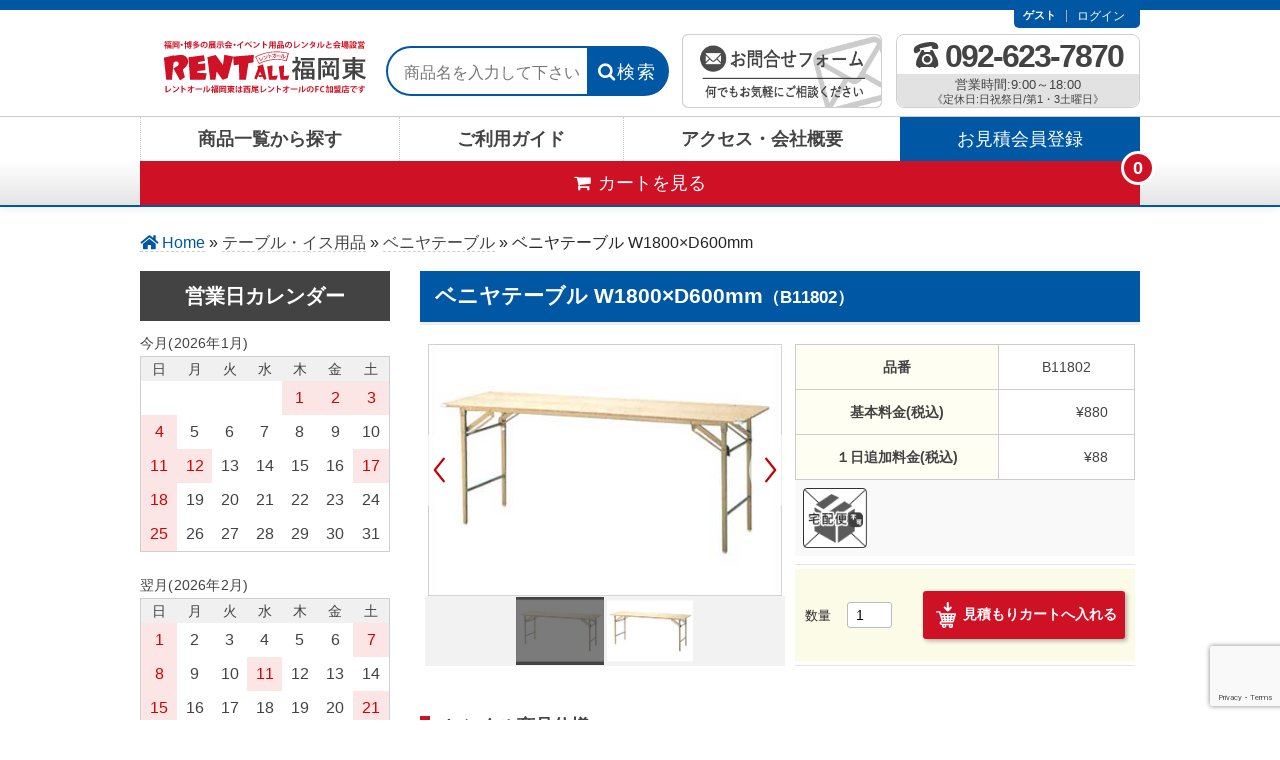

--- FILE ---
content_type: text/html; charset=UTF-8
request_url: https://rentall-fukuoka.jp/item/%E3%83%99%E3%83%8B%E3%83%A4%E3%83%86%E3%83%BC%E3%83%96%E3%83%AB-w1800xd600/
body_size: 19346
content:
<!DOCTYPE html>
<html dir="ltr" lang="ja" prefix="og: https://ogp.me/ns#">

<head>
	<meta charset="UTF-8" />
	<meta name="viewport" content="width=device-width, initial-scale=1.0">
	<meta name="format-detection" content="telephone=no"/>
	<link href="https://use.fontawesome.com/releases/v5.6.1/css/all.css" rel="stylesheet">
	<link rel="icon" href="https://rentall-fukuoka.jp/wp-content/themes/fukuoka/favicon.ico">

	<title>ベニヤテーブル W1800×D600mm - レントオール福岡東</title>

		<!-- All in One SEO 4.9.2 - aioseo.com -->
	<meta name="description" content="九州・福岡でご使用のベニヤテーブルのレンタルはレントオール福岡東にお任せください！ ■サイズ：W1800×D6" />
	<meta name="robots" content="max-image-preview:large" />
	<meta name="author" content="RA福岡管理"/>
	<link rel="canonical" href="https://rentall-fukuoka.jp/item/%e3%83%99%e3%83%8b%e3%83%a4%e3%83%86%e3%83%bc%e3%83%96%e3%83%ab-w1800xd600/" />
	<meta name="generator" content="All in One SEO (AIOSEO) 4.9.2" />
		<meta property="og:locale" content="ja_JP" />
		<meta property="og:site_name" content="レントオール福岡東 - 福岡・博多の展示会・イベントはレントオール福岡東にお任せください！" />
		<meta property="og:type" content="article" />
		<meta property="og:title" content="ベニヤテーブル W1800×D600mm - レントオール福岡東" />
		<meta property="og:description" content="九州・福岡でご使用のベニヤテーブルのレンタルはレントオール福岡東にお任せください！ ■サイズ：W1800×D6" />
		<meta property="og:url" content="https://rentall-fukuoka.jp/item/%e3%83%99%e3%83%8b%e3%83%a4%e3%83%86%e3%83%bc%e3%83%96%e3%83%ab-w1800xd600/" />
		<meta property="article:published_time" content="2019-05-25T01:58:00+00:00" />
		<meta property="article:modified_time" content="2023-04-06T02:57:16+00:00" />
		<meta name="twitter:card" content="summary_large_image" />
		<meta name="twitter:title" content="ベニヤテーブル W1800×D600mm - レントオール福岡東" />
		<meta name="twitter:description" content="九州・福岡でご使用のベニヤテーブルのレンタルはレントオール福岡東にお任せください！ ■サイズ：W1800×D6" />
		<script type="application/ld+json" class="aioseo-schema">
			{"@context":"https:\/\/schema.org","@graph":[{"@type":"BlogPosting","@id":"https:\/\/rentall-fukuoka.jp\/item\/%e3%83%99%e3%83%8b%e3%83%a4%e3%83%86%e3%83%bc%e3%83%96%e3%83%ab-w1800xd600\/#blogposting","name":"\u30d9\u30cb\u30e4\u30c6\u30fc\u30d6\u30eb W1800\u00d7D600mm - \u30ec\u30f3\u30c8\u30aa\u30fc\u30eb\u798f\u5ca1\u6771","headline":"\u30d9\u30cb\u30e4\u30c6\u30fc\u30d6\u30eb   W1800\u00d7D600mm","author":{"@id":"https:\/\/rentall-fukuoka.jp\/author\/fukuoka0520ra\/#author"},"publisher":{"@id":"https:\/\/rentall-fukuoka.jp\/#organization"},"datePublished":"2019-05-25T10:58:00+09:00","dateModified":"2023-04-06T11:57:16+09:00","inLanguage":"ja","mainEntityOfPage":{"@id":"https:\/\/rentall-fukuoka.jp\/item\/%e3%83%99%e3%83%8b%e3%83%a4%e3%83%86%e3%83%bc%e3%83%96%e3%83%ab-w1800xd600\/#webpage"},"isPartOf":{"@id":"https:\/\/rentall-fukuoka.jp\/item\/%e3%83%99%e3%83%8b%e3%83%a4%e3%83%86%e3%83%bc%e3%83%96%e3%83%ab-w1800xd600\/#webpage"},"articleSection":"\u30c6\u30fc\u30d6\u30eb\u30fb\u30a4\u30b9\u7528\u54c1, \u30d9\u30cb\u30e4\u30c6\u30fc\u30d6\u30eb, \u5546\u54c1, \u5546\u54c1\u30b8\u30e3\u30f3\u30eb, 10418, CH-006, EC-004"},{"@type":"BreadcrumbList","@id":"https:\/\/rentall-fukuoka.jp\/item\/%e3%83%99%e3%83%8b%e3%83%a4%e3%83%86%e3%83%bc%e3%83%96%e3%83%ab-w1800xd600\/#breadcrumblist","itemListElement":[{"@type":"ListItem","@id":"https:\/\/rentall-fukuoka.jp#listItem","position":1,"name":"Home","item":"https:\/\/rentall-fukuoka.jp","nextItem":{"@type":"ListItem","@id":"https:\/\/rentall-fukuoka.jp\/category\/item\/#listItem","name":"\u5546\u54c1"}},{"@type":"ListItem","@id":"https:\/\/rentall-fukuoka.jp\/category\/item\/#listItem","position":2,"name":"\u5546\u54c1","item":"https:\/\/rentall-fukuoka.jp\/category\/item\/","nextItem":{"@type":"ListItem","@id":"https:\/\/rentall-fukuoka.jp\/category\/item\/itemgenre\/#listItem","name":"\u5546\u54c1\u30b8\u30e3\u30f3\u30eb"},"previousItem":{"@type":"ListItem","@id":"https:\/\/rentall-fukuoka.jp#listItem","name":"Home"}},{"@type":"ListItem","@id":"https:\/\/rentall-fukuoka.jp\/category\/item\/itemgenre\/#listItem","position":3,"name":"\u5546\u54c1\u30b8\u30e3\u30f3\u30eb","item":"https:\/\/rentall-fukuoka.jp\/category\/item\/itemgenre\/","nextItem":{"@type":"ListItem","@id":"https:\/\/rentall-fukuoka.jp\/category\/item\/itemgenre\/table-chair\/#listItem","name":"\u30c6\u30fc\u30d6\u30eb\u30fb\u30a4\u30b9\u7528\u54c1"},"previousItem":{"@type":"ListItem","@id":"https:\/\/rentall-fukuoka.jp\/category\/item\/#listItem","name":"\u5546\u54c1"}},{"@type":"ListItem","@id":"https:\/\/rentall-fukuoka.jp\/category\/item\/itemgenre\/table-chair\/#listItem","position":4,"name":"\u30c6\u30fc\u30d6\u30eb\u30fb\u30a4\u30b9\u7528\u54c1","item":"https:\/\/rentall-fukuoka.jp\/category\/item\/itemgenre\/table-chair\/","nextItem":{"@type":"ListItem","@id":"https:\/\/rentall-fukuoka.jp\/category\/item\/itemgenre\/table-chair\/plywood-table\/#listItem","name":"\u30d9\u30cb\u30e4\u30c6\u30fc\u30d6\u30eb"},"previousItem":{"@type":"ListItem","@id":"https:\/\/rentall-fukuoka.jp\/category\/item\/itemgenre\/#listItem","name":"\u5546\u54c1\u30b8\u30e3\u30f3\u30eb"}},{"@type":"ListItem","@id":"https:\/\/rentall-fukuoka.jp\/category\/item\/itemgenre\/table-chair\/plywood-table\/#listItem","position":5,"name":"\u30d9\u30cb\u30e4\u30c6\u30fc\u30d6\u30eb","item":"https:\/\/rentall-fukuoka.jp\/category\/item\/itemgenre\/table-chair\/plywood-table\/","nextItem":{"@type":"ListItem","@id":"https:\/\/rentall-fukuoka.jp\/item\/%e3%83%99%e3%83%8b%e3%83%a4%e3%83%86%e3%83%bc%e3%83%96%e3%83%ab-w1800xd600\/#listItem","name":"\u30d9\u30cb\u30e4\u30c6\u30fc\u30d6\u30eb   W1800\u00d7D600mm"},"previousItem":{"@type":"ListItem","@id":"https:\/\/rentall-fukuoka.jp\/category\/item\/itemgenre\/table-chair\/#listItem","name":"\u30c6\u30fc\u30d6\u30eb\u30fb\u30a4\u30b9\u7528\u54c1"}},{"@type":"ListItem","@id":"https:\/\/rentall-fukuoka.jp\/item\/%e3%83%99%e3%83%8b%e3%83%a4%e3%83%86%e3%83%bc%e3%83%96%e3%83%ab-w1800xd600\/#listItem","position":6,"name":"\u30d9\u30cb\u30e4\u30c6\u30fc\u30d6\u30eb   W1800\u00d7D600mm","previousItem":{"@type":"ListItem","@id":"https:\/\/rentall-fukuoka.jp\/category\/item\/itemgenre\/table-chair\/plywood-table\/#listItem","name":"\u30d9\u30cb\u30e4\u30c6\u30fc\u30d6\u30eb"}}]},{"@type":"Organization","@id":"https:\/\/rentall-fukuoka.jp\/#organization","name":"\u30ec\u30f3\u30c8\u30aa\u30fc\u30eb\u798f\u5ca1\u6771","description":"\u798f\u5ca1\u30fb\u535a\u591a\u306e\u5c55\u793a\u4f1a\u30fb\u30a4\u30d9\u30f3\u30c8\u306f\u30ec\u30f3\u30c8\u30aa\u30fc\u30eb\u798f\u5ca1\u6771\u306b\u304a\u4efb\u305b\u304f\u3060\u3055\u3044\uff01","url":"https:\/\/rentall-fukuoka.jp\/"},{"@type":"Person","@id":"https:\/\/rentall-fukuoka.jp\/author\/fukuoka0520ra\/#author","url":"https:\/\/rentall-fukuoka.jp\/author\/fukuoka0520ra\/","name":"RA\u798f\u5ca1\u7ba1\u7406","image":{"@type":"ImageObject","@id":"https:\/\/rentall-fukuoka.jp\/item\/%e3%83%99%e3%83%8b%e3%83%a4%e3%83%86%e3%83%bc%e3%83%96%e3%83%ab-w1800xd600\/#authorImage","url":"https:\/\/secure.gravatar.com\/avatar\/6f634308498468be1fad669de95c6cc4?s=96&d=mm&r=g","width":96,"height":96,"caption":"RA\u798f\u5ca1\u7ba1\u7406"}},{"@type":"WebPage","@id":"https:\/\/rentall-fukuoka.jp\/item\/%e3%83%99%e3%83%8b%e3%83%a4%e3%83%86%e3%83%bc%e3%83%96%e3%83%ab-w1800xd600\/#webpage","url":"https:\/\/rentall-fukuoka.jp\/item\/%e3%83%99%e3%83%8b%e3%83%a4%e3%83%86%e3%83%bc%e3%83%96%e3%83%ab-w1800xd600\/","name":"\u30d9\u30cb\u30e4\u30c6\u30fc\u30d6\u30eb W1800\u00d7D600mm - \u30ec\u30f3\u30c8\u30aa\u30fc\u30eb\u798f\u5ca1\u6771","description":"\u4e5d\u5dde\u30fb\u798f\u5ca1\u3067\u3054\u4f7f\u7528\u306e\u30d9\u30cb\u30e4\u30c6\u30fc\u30d6\u30eb\u306e\u30ec\u30f3\u30bf\u30eb\u306f\u30ec\u30f3\u30c8\u30aa\u30fc\u30eb\u798f\u5ca1\u6771\u306b\u304a\u4efb\u305b\u304f\u3060\u3055\u3044\uff01 \u25a0\u30b5\u30a4\u30ba\uff1aW1800\u00d7D6","inLanguage":"ja","isPartOf":{"@id":"https:\/\/rentall-fukuoka.jp\/#website"},"breadcrumb":{"@id":"https:\/\/rentall-fukuoka.jp\/item\/%e3%83%99%e3%83%8b%e3%83%a4%e3%83%86%e3%83%bc%e3%83%96%e3%83%ab-w1800xd600\/#breadcrumblist"},"author":{"@id":"https:\/\/rentall-fukuoka.jp\/author\/fukuoka0520ra\/#author"},"creator":{"@id":"https:\/\/rentall-fukuoka.jp\/author\/fukuoka0520ra\/#author"},"datePublished":"2019-05-25T10:58:00+09:00","dateModified":"2023-04-06T11:57:16+09:00"},{"@type":"WebSite","@id":"https:\/\/rentall-fukuoka.jp\/#website","url":"https:\/\/rentall-fukuoka.jp\/","name":"\u30ec\u30f3\u30c8\u30aa\u30fc\u30eb\u798f\u5ca1\u6771","description":"\u798f\u5ca1\u30fb\u535a\u591a\u306e\u5c55\u793a\u4f1a\u30fb\u30a4\u30d9\u30f3\u30c8\u306f\u30ec\u30f3\u30c8\u30aa\u30fc\u30eb\u798f\u5ca1\u6771\u306b\u304a\u4efb\u305b\u304f\u3060\u3055\u3044\uff01","inLanguage":"ja","publisher":{"@id":"https:\/\/rentall-fukuoka.jp\/#organization"}}]}
		</script>
		<!-- All in One SEO -->

<link rel="alternate" type="application/rss+xml" title="レントオール福岡東 &raquo; ベニヤテーブル   W1800×D600mm のコメントのフィード" href="https://rentall-fukuoka.jp/item/%e3%83%99%e3%83%8b%e3%83%a4%e3%83%86%e3%83%bc%e3%83%96%e3%83%ab-w1800xd600/feed/" />
		<!-- This site uses the Google Analytics by MonsterInsights plugin v9.11.0 - Using Analytics tracking - https://www.monsterinsights.com/ -->
							<script src="//www.googletagmanager.com/gtag/js?id=G-FZ7MTDDHQ1"  data-cfasync="false" data-wpfc-render="false" type="text/javascript" async></script>
			<script data-cfasync="false" data-wpfc-render="false" type="text/javascript">
				var mi_version = '9.11.0';
				var mi_track_user = true;
				var mi_no_track_reason = '';
								var MonsterInsightsDefaultLocations = {"page_location":"https:\/\/rentall-fukuoka.jp\/item\/%E3%83%99%E3%83%8B%E3%83%A4%E3%83%86%E3%83%BC%E3%83%96%E3%83%AB-w1800xd600\/"};
								if ( typeof MonsterInsightsPrivacyGuardFilter === 'function' ) {
					var MonsterInsightsLocations = (typeof MonsterInsightsExcludeQuery === 'object') ? MonsterInsightsPrivacyGuardFilter( MonsterInsightsExcludeQuery ) : MonsterInsightsPrivacyGuardFilter( MonsterInsightsDefaultLocations );
				} else {
					var MonsterInsightsLocations = (typeof MonsterInsightsExcludeQuery === 'object') ? MonsterInsightsExcludeQuery : MonsterInsightsDefaultLocations;
				}

								var disableStrs = [
										'ga-disable-G-FZ7MTDDHQ1',
									];

				/* Function to detect opted out users */
				function __gtagTrackerIsOptedOut() {
					for (var index = 0; index < disableStrs.length; index++) {
						if (document.cookie.indexOf(disableStrs[index] + '=true') > -1) {
							return true;
						}
					}

					return false;
				}

				/* Disable tracking if the opt-out cookie exists. */
				if (__gtagTrackerIsOptedOut()) {
					for (var index = 0; index < disableStrs.length; index++) {
						window[disableStrs[index]] = true;
					}
				}

				/* Opt-out function */
				function __gtagTrackerOptout() {
					for (var index = 0; index < disableStrs.length; index++) {
						document.cookie = disableStrs[index] + '=true; expires=Thu, 31 Dec 2099 23:59:59 UTC; path=/';
						window[disableStrs[index]] = true;
					}
				}

				if ('undefined' === typeof gaOptout) {
					function gaOptout() {
						__gtagTrackerOptout();
					}
				}
								window.dataLayer = window.dataLayer || [];

				window.MonsterInsightsDualTracker = {
					helpers: {},
					trackers: {},
				};
				if (mi_track_user) {
					function __gtagDataLayer() {
						dataLayer.push(arguments);
					}

					function __gtagTracker(type, name, parameters) {
						if (!parameters) {
							parameters = {};
						}

						if (parameters.send_to) {
							__gtagDataLayer.apply(null, arguments);
							return;
						}

						if (type === 'event') {
														parameters.send_to = monsterinsights_frontend.v4_id;
							var hookName = name;
							if (typeof parameters['event_category'] !== 'undefined') {
								hookName = parameters['event_category'] + ':' + name;
							}

							if (typeof MonsterInsightsDualTracker.trackers[hookName] !== 'undefined') {
								MonsterInsightsDualTracker.trackers[hookName](parameters);
							} else {
								__gtagDataLayer('event', name, parameters);
							}
							
						} else {
							__gtagDataLayer.apply(null, arguments);
						}
					}

					__gtagTracker('js', new Date());
					__gtagTracker('set', {
						'developer_id.dZGIzZG': true,
											});
					if ( MonsterInsightsLocations.page_location ) {
						__gtagTracker('set', MonsterInsightsLocations);
					}
										__gtagTracker('config', 'G-FZ7MTDDHQ1', {"forceSSL":"true","link_attribution":"true"} );
										window.gtag = __gtagTracker;										(function () {
						/* https://developers.google.com/analytics/devguides/collection/analyticsjs/ */
						/* ga and __gaTracker compatibility shim. */
						var noopfn = function () {
							return null;
						};
						var newtracker = function () {
							return new Tracker();
						};
						var Tracker = function () {
							return null;
						};
						var p = Tracker.prototype;
						p.get = noopfn;
						p.set = noopfn;
						p.send = function () {
							var args = Array.prototype.slice.call(arguments);
							args.unshift('send');
							__gaTracker.apply(null, args);
						};
						var __gaTracker = function () {
							var len = arguments.length;
							if (len === 0) {
								return;
							}
							var f = arguments[len - 1];
							if (typeof f !== 'object' || f === null || typeof f.hitCallback !== 'function') {
								if ('send' === arguments[0]) {
									var hitConverted, hitObject = false, action;
									if ('event' === arguments[1]) {
										if ('undefined' !== typeof arguments[3]) {
											hitObject = {
												'eventAction': arguments[3],
												'eventCategory': arguments[2],
												'eventLabel': arguments[4],
												'value': arguments[5] ? arguments[5] : 1,
											}
										}
									}
									if ('pageview' === arguments[1]) {
										if ('undefined' !== typeof arguments[2]) {
											hitObject = {
												'eventAction': 'page_view',
												'page_path': arguments[2],
											}
										}
									}
									if (typeof arguments[2] === 'object') {
										hitObject = arguments[2];
									}
									if (typeof arguments[5] === 'object') {
										Object.assign(hitObject, arguments[5]);
									}
									if ('undefined' !== typeof arguments[1].hitType) {
										hitObject = arguments[1];
										if ('pageview' === hitObject.hitType) {
											hitObject.eventAction = 'page_view';
										}
									}
									if (hitObject) {
										action = 'timing' === arguments[1].hitType ? 'timing_complete' : hitObject.eventAction;
										hitConverted = mapArgs(hitObject);
										__gtagTracker('event', action, hitConverted);
									}
								}
								return;
							}

							function mapArgs(args) {
								var arg, hit = {};
								var gaMap = {
									'eventCategory': 'event_category',
									'eventAction': 'event_action',
									'eventLabel': 'event_label',
									'eventValue': 'event_value',
									'nonInteraction': 'non_interaction',
									'timingCategory': 'event_category',
									'timingVar': 'name',
									'timingValue': 'value',
									'timingLabel': 'event_label',
									'page': 'page_path',
									'location': 'page_location',
									'title': 'page_title',
									'referrer' : 'page_referrer',
								};
								for (arg in args) {
																		if (!(!args.hasOwnProperty(arg) || !gaMap.hasOwnProperty(arg))) {
										hit[gaMap[arg]] = args[arg];
									} else {
										hit[arg] = args[arg];
									}
								}
								return hit;
							}

							try {
								f.hitCallback();
							} catch (ex) {
							}
						};
						__gaTracker.create = newtracker;
						__gaTracker.getByName = newtracker;
						__gaTracker.getAll = function () {
							return [];
						};
						__gaTracker.remove = noopfn;
						__gaTracker.loaded = true;
						window['__gaTracker'] = __gaTracker;
					})();
									} else {
										console.log("");
					(function () {
						function __gtagTracker() {
							return null;
						}

						window['__gtagTracker'] = __gtagTracker;
						window['gtag'] = __gtagTracker;
					})();
									}
			</script>
							<!-- / Google Analytics by MonsterInsights -->
		<script type="text/javascript">
/* <![CDATA[ */
window._wpemojiSettings = {"baseUrl":"https:\/\/s.w.org\/images\/core\/emoji\/15.0.3\/72x72\/","ext":".png","svgUrl":"https:\/\/s.w.org\/images\/core\/emoji\/15.0.3\/svg\/","svgExt":".svg","source":{"concatemoji":"https:\/\/rentall-fukuoka.jp\/wp-includes\/js\/wp-emoji-release.min.js"}};
/*! This file is auto-generated */
!function(i,n){var o,s,e;function c(e){try{var t={supportTests:e,timestamp:(new Date).valueOf()};sessionStorage.setItem(o,JSON.stringify(t))}catch(e){}}function p(e,t,n){e.clearRect(0,0,e.canvas.width,e.canvas.height),e.fillText(t,0,0);var t=new Uint32Array(e.getImageData(0,0,e.canvas.width,e.canvas.height).data),r=(e.clearRect(0,0,e.canvas.width,e.canvas.height),e.fillText(n,0,0),new Uint32Array(e.getImageData(0,0,e.canvas.width,e.canvas.height).data));return t.every(function(e,t){return e===r[t]})}function u(e,t,n){switch(t){case"flag":return n(e,"\ud83c\udff3\ufe0f\u200d\u26a7\ufe0f","\ud83c\udff3\ufe0f\u200b\u26a7\ufe0f")?!1:!n(e,"\ud83c\uddfa\ud83c\uddf3","\ud83c\uddfa\u200b\ud83c\uddf3")&&!n(e,"\ud83c\udff4\udb40\udc67\udb40\udc62\udb40\udc65\udb40\udc6e\udb40\udc67\udb40\udc7f","\ud83c\udff4\u200b\udb40\udc67\u200b\udb40\udc62\u200b\udb40\udc65\u200b\udb40\udc6e\u200b\udb40\udc67\u200b\udb40\udc7f");case"emoji":return!n(e,"\ud83d\udc26\u200d\u2b1b","\ud83d\udc26\u200b\u2b1b")}return!1}function f(e,t,n){var r="undefined"!=typeof WorkerGlobalScope&&self instanceof WorkerGlobalScope?new OffscreenCanvas(300,150):i.createElement("canvas"),a=r.getContext("2d",{willReadFrequently:!0}),o=(a.textBaseline="top",a.font="600 32px Arial",{});return e.forEach(function(e){o[e]=t(a,e,n)}),o}function t(e){var t=i.createElement("script");t.src=e,t.defer=!0,i.head.appendChild(t)}"undefined"!=typeof Promise&&(o="wpEmojiSettingsSupports",s=["flag","emoji"],n.supports={everything:!0,everythingExceptFlag:!0},e=new Promise(function(e){i.addEventListener("DOMContentLoaded",e,{once:!0})}),new Promise(function(t){var n=function(){try{var e=JSON.parse(sessionStorage.getItem(o));if("object"==typeof e&&"number"==typeof e.timestamp&&(new Date).valueOf()<e.timestamp+604800&&"object"==typeof e.supportTests)return e.supportTests}catch(e){}return null}();if(!n){if("undefined"!=typeof Worker&&"undefined"!=typeof OffscreenCanvas&&"undefined"!=typeof URL&&URL.createObjectURL&&"undefined"!=typeof Blob)try{var e="postMessage("+f.toString()+"("+[JSON.stringify(s),u.toString(),p.toString()].join(",")+"));",r=new Blob([e],{type:"text/javascript"}),a=new Worker(URL.createObjectURL(r),{name:"wpTestEmojiSupports"});return void(a.onmessage=function(e){c(n=e.data),a.terminate(),t(n)})}catch(e){}c(n=f(s,u,p))}t(n)}).then(function(e){for(var t in e)n.supports[t]=e[t],n.supports.everything=n.supports.everything&&n.supports[t],"flag"!==t&&(n.supports.everythingExceptFlag=n.supports.everythingExceptFlag&&n.supports[t]);n.supports.everythingExceptFlag=n.supports.everythingExceptFlag&&!n.supports.flag,n.DOMReady=!1,n.readyCallback=function(){n.DOMReady=!0}}).then(function(){return e}).then(function(){var e;n.supports.everything||(n.readyCallback(),(e=n.source||{}).concatemoji?t(e.concatemoji):e.wpemoji&&e.twemoji&&(t(e.twemoji),t(e.wpemoji)))}))}((window,document),window._wpemojiSettings);
/* ]]> */
</script>
<link rel='stylesheet' id='sbi_styles-css' href='https://rentall-fukuoka.jp/wp-content/plugins/instagram-feed/css/sbi-styles.min.css' type='text/css' media='all' />
<style id='wp-emoji-styles-inline-css' type='text/css'>

	img.wp-smiley, img.emoji {
		display: inline !important;
		border: none !important;
		box-shadow: none !important;
		height: 1em !important;
		width: 1em !important;
		margin: 0 0.07em !important;
		vertical-align: -0.1em !important;
		background: none !important;
		padding: 0 !important;
	}
</style>
<link rel='stylesheet' id='wp-block-library-css' href='https://rentall-fukuoka.jp/wp-includes/css/dist/block-library/style.min.css' type='text/css' media='all' />
<link rel='stylesheet' id='aioseo/css/src/vue/standalone/blocks/table-of-contents/global.scss-css' href='https://rentall-fukuoka.jp/wp-content/plugins/all-in-one-seo-pack/dist/Lite/assets/css/table-of-contents/global.e90f6d47.css' type='text/css' media='all' />
<style id='classic-theme-styles-inline-css' type='text/css'>
/*! This file is auto-generated */
.wp-block-button__link{color:#fff;background-color:#32373c;border-radius:9999px;box-shadow:none;text-decoration:none;padding:calc(.667em + 2px) calc(1.333em + 2px);font-size:1.125em}.wp-block-file__button{background:#32373c;color:#fff;text-decoration:none}
</style>
<style id='global-styles-inline-css' type='text/css'>
:root{--wp--preset--aspect-ratio--square: 1;--wp--preset--aspect-ratio--4-3: 4/3;--wp--preset--aspect-ratio--3-4: 3/4;--wp--preset--aspect-ratio--3-2: 3/2;--wp--preset--aspect-ratio--2-3: 2/3;--wp--preset--aspect-ratio--16-9: 16/9;--wp--preset--aspect-ratio--9-16: 9/16;--wp--preset--color--black: #000000;--wp--preset--color--cyan-bluish-gray: #abb8c3;--wp--preset--color--white: #ffffff;--wp--preset--color--pale-pink: #f78da7;--wp--preset--color--vivid-red: #cf2e2e;--wp--preset--color--luminous-vivid-orange: #ff6900;--wp--preset--color--luminous-vivid-amber: #fcb900;--wp--preset--color--light-green-cyan: #7bdcb5;--wp--preset--color--vivid-green-cyan: #00d084;--wp--preset--color--pale-cyan-blue: #8ed1fc;--wp--preset--color--vivid-cyan-blue: #0693e3;--wp--preset--color--vivid-purple: #9b51e0;--wp--preset--gradient--vivid-cyan-blue-to-vivid-purple: linear-gradient(135deg,rgba(6,147,227,1) 0%,rgb(155,81,224) 100%);--wp--preset--gradient--light-green-cyan-to-vivid-green-cyan: linear-gradient(135deg,rgb(122,220,180) 0%,rgb(0,208,130) 100%);--wp--preset--gradient--luminous-vivid-amber-to-luminous-vivid-orange: linear-gradient(135deg,rgba(252,185,0,1) 0%,rgba(255,105,0,1) 100%);--wp--preset--gradient--luminous-vivid-orange-to-vivid-red: linear-gradient(135deg,rgba(255,105,0,1) 0%,rgb(207,46,46) 100%);--wp--preset--gradient--very-light-gray-to-cyan-bluish-gray: linear-gradient(135deg,rgb(238,238,238) 0%,rgb(169,184,195) 100%);--wp--preset--gradient--cool-to-warm-spectrum: linear-gradient(135deg,rgb(74,234,220) 0%,rgb(151,120,209) 20%,rgb(207,42,186) 40%,rgb(238,44,130) 60%,rgb(251,105,98) 80%,rgb(254,248,76) 100%);--wp--preset--gradient--blush-light-purple: linear-gradient(135deg,rgb(255,206,236) 0%,rgb(152,150,240) 100%);--wp--preset--gradient--blush-bordeaux: linear-gradient(135deg,rgb(254,205,165) 0%,rgb(254,45,45) 50%,rgb(107,0,62) 100%);--wp--preset--gradient--luminous-dusk: linear-gradient(135deg,rgb(255,203,112) 0%,rgb(199,81,192) 50%,rgb(65,88,208) 100%);--wp--preset--gradient--pale-ocean: linear-gradient(135deg,rgb(255,245,203) 0%,rgb(182,227,212) 50%,rgb(51,167,181) 100%);--wp--preset--gradient--electric-grass: linear-gradient(135deg,rgb(202,248,128) 0%,rgb(113,206,126) 100%);--wp--preset--gradient--midnight: linear-gradient(135deg,rgb(2,3,129) 0%,rgb(40,116,252) 100%);--wp--preset--font-size--small: 13px;--wp--preset--font-size--medium: 20px;--wp--preset--font-size--large: 36px;--wp--preset--font-size--x-large: 42px;--wp--preset--spacing--20: 0.44rem;--wp--preset--spacing--30: 0.67rem;--wp--preset--spacing--40: 1rem;--wp--preset--spacing--50: 1.5rem;--wp--preset--spacing--60: 2.25rem;--wp--preset--spacing--70: 3.38rem;--wp--preset--spacing--80: 5.06rem;--wp--preset--shadow--natural: 6px 6px 9px rgba(0, 0, 0, 0.2);--wp--preset--shadow--deep: 12px 12px 50px rgba(0, 0, 0, 0.4);--wp--preset--shadow--sharp: 6px 6px 0px rgba(0, 0, 0, 0.2);--wp--preset--shadow--outlined: 6px 6px 0px -3px rgba(255, 255, 255, 1), 6px 6px rgba(0, 0, 0, 1);--wp--preset--shadow--crisp: 6px 6px 0px rgba(0, 0, 0, 1);}:where(.is-layout-flex){gap: 0.5em;}:where(.is-layout-grid){gap: 0.5em;}body .is-layout-flex{display: flex;}.is-layout-flex{flex-wrap: wrap;align-items: center;}.is-layout-flex > :is(*, div){margin: 0;}body .is-layout-grid{display: grid;}.is-layout-grid > :is(*, div){margin: 0;}:where(.wp-block-columns.is-layout-flex){gap: 2em;}:where(.wp-block-columns.is-layout-grid){gap: 2em;}:where(.wp-block-post-template.is-layout-flex){gap: 1.25em;}:where(.wp-block-post-template.is-layout-grid){gap: 1.25em;}.has-black-color{color: var(--wp--preset--color--black) !important;}.has-cyan-bluish-gray-color{color: var(--wp--preset--color--cyan-bluish-gray) !important;}.has-white-color{color: var(--wp--preset--color--white) !important;}.has-pale-pink-color{color: var(--wp--preset--color--pale-pink) !important;}.has-vivid-red-color{color: var(--wp--preset--color--vivid-red) !important;}.has-luminous-vivid-orange-color{color: var(--wp--preset--color--luminous-vivid-orange) !important;}.has-luminous-vivid-amber-color{color: var(--wp--preset--color--luminous-vivid-amber) !important;}.has-light-green-cyan-color{color: var(--wp--preset--color--light-green-cyan) !important;}.has-vivid-green-cyan-color{color: var(--wp--preset--color--vivid-green-cyan) !important;}.has-pale-cyan-blue-color{color: var(--wp--preset--color--pale-cyan-blue) !important;}.has-vivid-cyan-blue-color{color: var(--wp--preset--color--vivid-cyan-blue) !important;}.has-vivid-purple-color{color: var(--wp--preset--color--vivid-purple) !important;}.has-black-background-color{background-color: var(--wp--preset--color--black) !important;}.has-cyan-bluish-gray-background-color{background-color: var(--wp--preset--color--cyan-bluish-gray) !important;}.has-white-background-color{background-color: var(--wp--preset--color--white) !important;}.has-pale-pink-background-color{background-color: var(--wp--preset--color--pale-pink) !important;}.has-vivid-red-background-color{background-color: var(--wp--preset--color--vivid-red) !important;}.has-luminous-vivid-orange-background-color{background-color: var(--wp--preset--color--luminous-vivid-orange) !important;}.has-luminous-vivid-amber-background-color{background-color: var(--wp--preset--color--luminous-vivid-amber) !important;}.has-light-green-cyan-background-color{background-color: var(--wp--preset--color--light-green-cyan) !important;}.has-vivid-green-cyan-background-color{background-color: var(--wp--preset--color--vivid-green-cyan) !important;}.has-pale-cyan-blue-background-color{background-color: var(--wp--preset--color--pale-cyan-blue) !important;}.has-vivid-cyan-blue-background-color{background-color: var(--wp--preset--color--vivid-cyan-blue) !important;}.has-vivid-purple-background-color{background-color: var(--wp--preset--color--vivid-purple) !important;}.has-black-border-color{border-color: var(--wp--preset--color--black) !important;}.has-cyan-bluish-gray-border-color{border-color: var(--wp--preset--color--cyan-bluish-gray) !important;}.has-white-border-color{border-color: var(--wp--preset--color--white) !important;}.has-pale-pink-border-color{border-color: var(--wp--preset--color--pale-pink) !important;}.has-vivid-red-border-color{border-color: var(--wp--preset--color--vivid-red) !important;}.has-luminous-vivid-orange-border-color{border-color: var(--wp--preset--color--luminous-vivid-orange) !important;}.has-luminous-vivid-amber-border-color{border-color: var(--wp--preset--color--luminous-vivid-amber) !important;}.has-light-green-cyan-border-color{border-color: var(--wp--preset--color--light-green-cyan) !important;}.has-vivid-green-cyan-border-color{border-color: var(--wp--preset--color--vivid-green-cyan) !important;}.has-pale-cyan-blue-border-color{border-color: var(--wp--preset--color--pale-cyan-blue) !important;}.has-vivid-cyan-blue-border-color{border-color: var(--wp--preset--color--vivid-cyan-blue) !important;}.has-vivid-purple-border-color{border-color: var(--wp--preset--color--vivid-purple) !important;}.has-vivid-cyan-blue-to-vivid-purple-gradient-background{background: var(--wp--preset--gradient--vivid-cyan-blue-to-vivid-purple) !important;}.has-light-green-cyan-to-vivid-green-cyan-gradient-background{background: var(--wp--preset--gradient--light-green-cyan-to-vivid-green-cyan) !important;}.has-luminous-vivid-amber-to-luminous-vivid-orange-gradient-background{background: var(--wp--preset--gradient--luminous-vivid-amber-to-luminous-vivid-orange) !important;}.has-luminous-vivid-orange-to-vivid-red-gradient-background{background: var(--wp--preset--gradient--luminous-vivid-orange-to-vivid-red) !important;}.has-very-light-gray-to-cyan-bluish-gray-gradient-background{background: var(--wp--preset--gradient--very-light-gray-to-cyan-bluish-gray) !important;}.has-cool-to-warm-spectrum-gradient-background{background: var(--wp--preset--gradient--cool-to-warm-spectrum) !important;}.has-blush-light-purple-gradient-background{background: var(--wp--preset--gradient--blush-light-purple) !important;}.has-blush-bordeaux-gradient-background{background: var(--wp--preset--gradient--blush-bordeaux) !important;}.has-luminous-dusk-gradient-background{background: var(--wp--preset--gradient--luminous-dusk) !important;}.has-pale-ocean-gradient-background{background: var(--wp--preset--gradient--pale-ocean) !important;}.has-electric-grass-gradient-background{background: var(--wp--preset--gradient--electric-grass) !important;}.has-midnight-gradient-background{background: var(--wp--preset--gradient--midnight) !important;}.has-small-font-size{font-size: var(--wp--preset--font-size--small) !important;}.has-medium-font-size{font-size: var(--wp--preset--font-size--medium) !important;}.has-large-font-size{font-size: var(--wp--preset--font-size--large) !important;}.has-x-large-font-size{font-size: var(--wp--preset--font-size--x-large) !important;}
:where(.wp-block-post-template.is-layout-flex){gap: 1.25em;}:where(.wp-block-post-template.is-layout-grid){gap: 1.25em;}
:where(.wp-block-columns.is-layout-flex){gap: 2em;}:where(.wp-block-columns.is-layout-grid){gap: 2em;}
:root :where(.wp-block-pullquote){font-size: 1.5em;line-height: 1.6;}
</style>
<link rel='stylesheet' id='contact-form-7-css' href='https://rentall-fukuoka.jp/wp-content/plugins/contact-form-7/includes/css/styles.css' type='text/css' media='all' />
<link rel='stylesheet' id='parent-style-css' href='https://rentall-fukuoka.jp/wp-content/themes/welcart_basic/style.css' type='text/css' media='all' />
<link rel='stylesheet' id='usces_default_css-css' href='https://rentall-fukuoka.jp/wp-content/plugins/usc-e-shop/css/usces_default.css' type='text/css' media='all' />
<link rel='stylesheet' id='parent-cart-css' href='https://rentall-fukuoka.jp/wp-content/themes/welcart_basic/usces_cart.css' type='text/css' media='all' />
<link rel='stylesheet' id='slick-css-css' href='https://rentall-fukuoka.jp/wp-content/themes/fukuoka/css/slick.css' type='text/css' media='all' />
<link rel='stylesheet' id='wc-basic-style-css' href='https://rentall-fukuoka.jp/wp-content/themes/fukuoka/style.css' type='text/css' media='all' />
<link rel='stylesheet' id='font-awesome-css' href='https://rentall-fukuoka.jp/wp-content/themes/welcart_basic/font-awesome/font-awesome.min.css' type='text/css' media='all' />
<link rel='stylesheet' id='luminous-basic-css-css' href='https://rentall-fukuoka.jp/wp-content/themes/welcart_basic/css/luminous-basic.css' type='text/css' media='all' />
<link rel='stylesheet' id='dashicons-css' href='https://rentall-fukuoka.jp/wp-includes/css/dashicons.min.css' type='text/css' media='all' />
<link rel='stylesheet' id='theme_cart_css-css' href='https://rentall-fukuoka.jp/wp-content/themes/fukuoka/usces_cart.css' type='text/css' media='all' />
<script type="text/javascript" src="https://rentall-fukuoka.jp/wp-includes/js/jquery/jquery.min.js" id="jquery-core-js"></script>
<script type="text/javascript" src="https://rentall-fukuoka.jp/wp-includes/js/jquery/jquery-migrate.min.js" id="jquery-migrate-js"></script>
<script type="text/javascript" src="https://rentall-fukuoka.jp/wp-content/plugins/google-analytics-for-wordpress/assets/js/frontend-gtag.min.js" id="monsterinsights-frontend-script-js" async="async" data-wp-strategy="async"></script>
<script data-cfasync="false" data-wpfc-render="false" type="text/javascript" id='monsterinsights-frontend-script-js-extra'>/* <![CDATA[ */
var monsterinsights_frontend = {"js_events_tracking":"true","download_extensions":"doc,pdf,ppt,zip,xls,docx,pptx,xlsx","inbound_paths":"[{\"path\":\"\\\/go\\\/\",\"label\":\"affiliate\"},{\"path\":\"\\\/recommend\\\/\",\"label\":\"affiliate\"}]","home_url":"https:\/\/rentall-fukuoka.jp","hash_tracking":"false","v4_id":"G-FZ7MTDDHQ1"};/* ]]> */
</script>
<script type="text/javascript" src="https://rentall-fukuoka.jp/wp-content/themes/fukuoka/js/popup.js" id="popup-js"></script>
<script type="text/javascript" src="https://rentall-fukuoka.jp/wp-content/themes/fukuoka/js/jquery.timers.js" id="timer-js"></script>
<script type="text/javascript" src="https://rentall-fukuoka.jp/wp-content/themes/fukuoka/js/slick.min.js" id="slick_js-js"></script>
<script type="text/javascript" src="https://rentall-fukuoka.jp/wp-content/themes/fukuoka/js/slide.js" id="slider_js-js"></script>
<script type="text/javascript" src="https://rentall-fukuoka.jp/wp-content/themes/welcart_basic/js/front-customized.js" id="wc-basic-js-js"></script>
<link rel="https://api.w.org/" href="https://rentall-fukuoka.jp/wp-json/" /><link rel="alternate" title="JSON" type="application/json" href="https://rentall-fukuoka.jp/wp-json/wp/v2/posts/20192" /><link rel="EditURI" type="application/rsd+xml" title="RSD" href="https://rentall-fukuoka.jp/xmlrpc.php?rsd" />
<meta name="generator" content="WordPress 6.6.4" />
<link rel='shortlink' href='https://rentall-fukuoka.jp/?p=20192' />
<link rel="alternate" title="oEmbed (JSON)" type="application/json+oembed" href="https://rentall-fukuoka.jp/wp-json/oembed/1.0/embed?url=https%3A%2F%2Frentall-fukuoka.jp%2Fitem%2F%25e3%2583%2599%25e3%2583%258b%25e3%2583%25a4%25e3%2583%2586%25e3%2583%25bc%25e3%2583%2596%25e3%2583%25ab-w1800xd600%2F" />
<link rel="alternate" title="oEmbed (XML)" type="text/xml+oembed" href="https://rentall-fukuoka.jp/wp-json/oembed/1.0/embed?url=https%3A%2F%2Frentall-fukuoka.jp%2Fitem%2F%25e3%2583%2599%25e3%2583%258b%25e3%2583%25a4%25e3%2583%2586%25e3%2583%25bc%25e3%2583%2596%25e3%2583%25ab-w1800xd600%2F&#038;format=xml" />

<meta property="og:title" content="ベニヤテーブル   W1800×D600mm">
<meta property="og:type" content="product">
<meta property="og:description" content="ベニヤテーブル   W1800×D600mm">
<meta property="og:url" content="https://rentall-fukuoka.jp/item/%e3%83%99%e3%83%8b%e3%83%a4%e3%83%86%e3%83%bc%e3%83%96%e3%83%ab-w1800xd600/">
<meta property="og:image" content="https://rentall-fukuoka.jp/wp-content/uploads/2013/03/83813969f32174ecb04cbf2c0d3fe40b-150x150.jpg">
<meta property="og:site_name" content="レントオール福岡東">    <script type="text/javascript">

		  var _gaq = _gaq || [];
		  _gaq.push(['_setAccount', 'UA-121566040-1']);
		  _gaq.push(['_setAllowLinker', true]);
		  _gaq.push(['_setDomainName', 'rentall-fukuoka.jp']);
		  _gaq.push(['_trackPageview']);

		  (function() {
		    var ga = document.createElement('script'); ga.type = 'text/javascript'; ga.async = true;
		    ga.src = ('https:' == document.location.protocol ? 'https://ssl' : 'http://www') + '.google-analytics.com/ga.js';
		    var s = document.getElementsByTagName('script')[0]; s.parentNode.insertBefore(ga, s);
		  })();

    </script>
</head>

<body  ontouchstart="" class="post-template-default single single-post postid-20192 single-format-standard">

	<header id="masthead" class="site-header" role="banner">
		<div class="header-box">
		<div class="inner snav">
							<div class="membership">
					<i class="fa fa-user"></i>
					<ul class="cf mb_hide">
													<li>ゲスト</li>
							<li><a href="https://rentall-fukuoka.jp/usces-member/?usces_page=login" class="usces_login_a">ログイン</a></li>
											</ul>
					<ul class="cf mb_show">
													<li><a href="https://rentall-fukuoka.jp/usces-member/?usces_page=newmember">会員登録</a></li>
							<li><a href="https://rentall-fukuoka.jp/usces-member/?usces_page=login" class="usces_login_a">ログイン</a></li>
											</ul>
				</div>
			
			
			<div class="snav flex-box">
			<div class="site-title"><a href="https://rentall-fukuoka.jp/" title="レントオール福岡東" rel="home"><img src="https://rentall-fukuoka.jp/wp-content/themes/fukuoka/images/logo.svg" alt="福岡・博多の展示会・イベントはレントオール福岡東"></a></div>
				<div class="search-box">
					<form role="search" method="get" action="https://rentall-fukuoka.jp/">
						<div class="s-box">
							<input type="text" value="" name="s" id="s-text" class="search-text" placeholder="商品名を入力して下さい">
							<input type="submit" id="s-submit" class="searchsubmit" value="&#xf002検索">
						</div>
					</form>
				</div>

				<!--<div class="incart-btn">
					<a href="https://rentall-fukuoka.jp/usces-cart/"><i class="fa fa-shopping-cart"><span>カートの中</span></i><span class="total-quant">0</span></a>
				</div>-->
				<div class="header-contact flex-box">
					<a href="https://rentall-fukuoka.jp/contact"><img src="https://rentall-fukuoka.jp/wp-content/themes/fukuoka/images/top/btn-contact.png" alt="メールフォームでお問合せ"></a>
					<a href="tel:0926237870">
						<p><img src="https://rentall-fukuoka.jp/wp-content/themes/fukuoka/images/tel-gray.svg" alt="電話番号">092-623-7870</p>
						<p>営業時間:9:00～18:00</p>
                        <p>《定休日:日祝祭日/第1・3土曜日》</p>
					</a>
				</div>	
			</div><!-- .snav -->

			
		</div><!-- .inner -->

		
		<nav id="site-navigation" class="main-navigation" role="navigation">
			<ul class="mb_hide">
				<li><a href="https://rentall-fukuoka.jp/ichiran">商品一覧から探す</a></li>
				<li><a href="https://rentall-fukuoka.jp/guide">ご利用ガイド</a></li>
				<li><a href="https://rentall-fukuoka.jp/access">アクセス・会社概要</a></li>
				<li class="member-btn"><a href="https://rentall-fukuoka.jp/usces-member/?usces_page=newmember">お見積会員登録</a></li>
				<li class="checkcart-btn"><a href="https://rentall-fukuoka.jp/usces-cart/"><i class="fa fa-shopping-cart"><span>カートを見る</span></i><span class="total-quant">0</span></a></li>
			</ul>
			<ul class="mb_show">
				<li class="kensaku_li_btn"><a><svg xmlns="http://www.w3.org/2000/svg" width="20" height="20" viewBox="0 0 24 24" fill="none" stroke="#434343" stroke-width="2" stroke-linecap="round" stroke-linejoin="round"><circle cx="11" cy="11" r="8"></circle><line x1="21" y1="21" x2="16.65" y2="16.65"></line></svg>商品検索</a></li>
				<li><a href="https://rentall-fukuoka.jp/guide"><svg version="1.1" id="_x32_" xmlns="http://www.w3.org/2000/svg" xmlns:xlink="http://www.w3.org/1999/xlink" x="0px" y="0px" width="512px" height="512px" viewBox="0 0 512 512" style="width: 20px; height: 20px; fill:#434343; opacity: 1;" xml:space="preserve"><g><path class="st0" d="M501.844,107.281c-6.172-7.828-13.969-13.438-22.25-18.031l-0.672-0.391l-0.719-0.297
		c-0.406-0.172-13.672-5.922-32.891-11.719c-19.25-5.766-44.375-11.703-69.422-11.75C315.75,65.188,270.813,85.828,256,93.547
		c-14.797-7.719-59.75-28.359-119.906-28.453c-25.031,0.047-50.156,5.984-69.406,11.75c-19.219,5.797-32.5,11.547-32.891,11.719
		l-0.734,0.297l-0.688,0.391c-8.25,4.594-16.047,10.203-22.219,18.031C3.969,115.047-0.094,125.438,0,136.563v265.641
		c0,12.188,5.844,23.625,15.688,30.766c6.594,4.781,14.406,7.25,22.344,7.25c3.953,0,7.938-0.625,11.766-1.859l0.797-0.266
		l0.766-0.344l0.047-0.016c0.938-0.422,12.313-5.328,28.422-10.047c16.078-4.734,36.953-9.203,56.266-9.172
		c29.891-0.016,56.781,6.578,76.047,13.203c9.625,3.313,17.344,6.625,22.578,9.063c2.594,1.219,4.594,2.219,5.875,2.891l1.406,0.734
		l0.313,0.172h0.031v0.016l1.5,0.844l1.625,0.516c2.031,0.641,4.125,0.953,6.172,0.953c1.484,0,2.922-0.219,4.359-0.531
		c1.422,0.313,2.875,0.531,4.344,0.531c2.063,0,4.156-0.313,6.172-0.953l1.641-0.516l1.469-0.828
		c0.203-0.219,47.438-26.234,106.266-26.094c19.953-0.031,41.547,4.734,57.828,9.625c8.156,2.438,15,4.891,19.75,6.719
		c2.375,0.891,4.219,1.641,5.438,2.156l1.375,0.578l0.313,0.141l0.031,0.016l0.781,0.344l0.797,0.266
		c3.844,1.234,7.828,1.859,11.766,1.859c7.906,0,15.75-2.469,22.328-7.25h0.016c9.828-7.141,15.688-18.578,15.688-30.766V136.563
		C512.094,125.438,508.031,115.047,501.844,107.281z M239.781,407.578c-21.156-8.922-58.625-21.406-103.688-21.5
		c-24.875,0.031-48.953,5.578-67.125,10.984c-15.094,4.531-25.953,8.984-29.469,10.469l-1.469,0.25
		c-1.188,0-2.313-0.375-3.281-1.063c-1.469-1.063-2.313-2.719-2.313-4.516V136.563c0.094-3.953,0.969-6.188,3.281-9.281
		c2.219-2.891,6.25-6.172,11.813-9.313c3-1.25,14.641-5.969,30.156-10.547c17.219-5.125,39.25-9.922,58.406-9.891
		c31.875,0,59.344,6.797,78.688,13.594c9.688,3.406,17.313,6.797,22.438,9.281c0.984,0.469,1.766,0.875,2.563,1.266V407.578z
		 M479.563,402.203c0,1.781-0.844,3.453-2.313,4.516l0,0c-0.969,0.703-2.094,1.063-3.281,1.063l-1.469-0.25
		c-3.516-1.484-14.375-5.938-29.469-10.469c-18.188-5.406-42.25-10.953-67.141-10.984c-45.047,0.094-82.516,12.578-103.672,21.5
		V121.656c13.313-6.734,52.922-24.203,103.672-24.125c19.797-0.047,42.609,5.078,60.078,10.375
		c8.734,2.641,16.188,5.281,21.375,7.25c2.594,0.984,4.625,1.797,6,2.344l1.109,0.469c5.578,3.125,9.609,6.422,11.844,9.313
		c2.297,3.094,3.172,5.328,3.266,9.281V402.203z"></path></g></svg>ガイド</a></li>
				<li><a href="https://rentall-fukuoka.jp/access"><svg xmlns="http://www.w3.org/2000/svg" width="20" height="20" viewBox="0 0 24 24" fill="none" stroke="#434343" stroke-width="2" stroke-linecap="round" stroke-linejoin="round"><circle cx="12" cy="10" r="3"/><path d="M12 21.7C17.3 17 20 13 20 10a8 8 0 1 0-16 0c0 3 2.7 6.9 8 11.7z"/></svg>アクセス</a></li>
			</ul>
                        <div class="mb_kensaku_box">
                               <div class="showed_layer">
                               <svg id="clsbtn" xmlns="http://www.w3.org/2000/svg" width="56" height="56" viewBox="0 0 24 24" fill="none" stroke="#fff" stroke-width="2" stroke-linecap="round" stroke-linejoin="round"><line x1="18" y1="6" x2="6" y2="18"></line><line x1="6" y1="6" x2="18" y2="18"></line></svg>
                               <p>商品検索</p>
				<div class="search-box">
                               <form role="search" method="get" action="https://rentall-fukuoka.jp/">
						<div class="s-box">
							<input type="text" value="" name="s" id="s-text" class="search-text" placeholder="商品名を入力して下さい">
							<input type="submit" id="s-submit" class="searchsubmit" value="&#xf002検索">
						</div>
				</form>
                                </div>
                                <a class="ichiran_link" href="https://rentall-fukuoka.jp/ichiran"><svg xmlns="http://www.w3.org/2000/svg" width="18" height="18" viewBox="0 0 24 24" fill="none" stroke="#fff" stroke-width="2" stroke-linecap="round" stroke-linejoin="round"><line x1="8" y1="6" x2="21" y2="6"></line><line x1="8" y1="12" x2="21" y2="12"></line><line x1="8" y1="18" x2="21" y2="18"></line><line x1="3" y1="6" x2="3.01" y2="6"></line><line x1="3" y1="12" x2="3.01" y2="12"></line><line x1="3" y1="18" x2="3.01" y2="18"></line></svg>商品一覧を見る</a>
				<div class="flex-box category_list">
					<a href="https://rentall-fukuoka.jp/category/indoor-event/">						
						屋内展示イベント用品
					</a>
					<a href="https://rentall-fukuoka.jp/category/outdoor-event/">
					        屋外イベント会場用品</h3>
					</a>
					<a href="https://rentall-fukuoka.jp/category/tent/">
						テント用品
					</a>
					<a href="https://rentall-fukuoka.jp/category/table-chair/">						
						テーブル・イス用品
					</a>
					<a href="https://rentall-fukuoka.jp/category/event-ensyutsu/">
                                                イベント演出機材
					</a>
					<a href="https://rentall-fukuoka.jp/category/shikiten/">						
						式典・セレモニー用品
					</a>
					<a href="https://rentall-fukuoka.jp/category/festival/">						
						縁日・模擬店用品
					</a>
					<a class="long" href="https://rentall-fukuoka.jp/category/yuugu/">						
						ふわふわ・スポーツ用品・イベント遊具
					</a>
					<a href="https://rentall-fukuoka.jp/category/business/">						
						オフィス・ビジネス用品
					</a>
					<a href="https://rentall-fukuoka.jp/category/seikatsu/">						
						生活用品
					</a>
					
				</div>
                                <div class="close_layer"></div>
                                </div>
                                
                        </div>
		</nav><!-- #site-navigation -->
		
		</div>
	</header><!-- #masthead -->
<ul id="bottom_menu" class="mb_show">
<li><a href="https://rentall-fukuoka.jp/contact"><svg xmlns="http://www.w3.org/2000/svg" width="56" height="56" viewBox="0 0 24 24" fill="none" stroke="#fff" stroke-width="2" stroke-linecap="round" stroke-linejoin="round"><path d="M4 4h16c1.1 0 2 .9 2 2v12c0 1.1-.9 2-2 2H4c-1.1 0-2-.9-2-2V6c0-1.1.9-2 2-2z"></path><polyline points="22,6 12,13 2,6"></polyline></svg></a></li>
<li><a href="https://rentall-fukuoka.jp/usces-cart/"><svg aria-hidden="true" focusable="false" data-prefix="fas" data-icon="shopping-cart" class="svg-inline--fa fa-shopping-cart fa-w-18" role="img" xmlns="http://www.w3.org/2000/svg" viewBox="0 0 576 512"><path fill="currentColor" d="M528.12 301.319l47.273-208C578.806 78.301 567.391 64 551.99 64H159.208l-9.166-44.81C147.758 8.021 137.93 0 126.529 0H24C10.745 0 0 10.745 0 24v16c0 13.255 10.745 24 24 24h69.883l70.248 343.435C147.325 417.1 136 435.222 136 456c0 30.928 25.072 56 56 56s56-25.072 56-56c0-15.674-6.447-29.835-16.824-40h209.647C430.447 426.165 424 440.326 424 456c0 30.928 25.072 56 56 56s56-25.072 56-56c0-22.172-12.888-41.332-31.579-50.405l5.517-24.276c3.413-15.018-8.002-29.319-23.403-29.319H218.117l-6.545-32h293.145c11.206 0 20.92-7.754 23.403-18.681z"></path></svg><span class="total-quant">0</span></a></li>
</ul>

		
		<div class="breadcrumbs"><!-- Breadcrumb NavXT 7.5.0 -->
<span property="itemListElement" typeof="ListItem"><a property="item" typeof="WebPage" title="Go to レントオール福岡東." href="https://rentall-fukuoka.jp" class="home" ><span property="name">Home</span></a><meta property="position" content="1"></span>&raquo;<span property="itemListElement" typeof="ListItem"><a property="item" typeof="WebPage" title="Go to the テーブル・イス用品 category archives." href="https://rentall-fukuoka.jp/category/item/itemgenre/table-chair/" class="taxonomy category" ><span property="name">テーブル・イス用品</span></a><meta property="position" content="2"></span>&raquo;<span property="itemListElement" typeof="ListItem"><a property="item" typeof="WebPage" title="Go to the ベニヤテーブル category archives." href="https://rentall-fukuoka.jp/category/item/itemgenre/table-chair/plywood-table/" class="taxonomy category" ><span property="name">ベニヤテーブル</span></a><meta property="position" content="3"></span>&raquo;<span class="post post-post current-item">ベニヤテーブル   W1800×D600mm</span></div>
		
		
	<div id="main" class="wrapper two-column right-set">

<aside id="secondary" class="widget-area" role="complementary">

	<section id="welcart_calendar-1" class="widget widget_welcart_calendar"><p class="shohin-title">営業日カレンダー</p>
		<ul class="ucart_calendar_body ucart_widget_body"><li>
		<div class="this-month">
<table cellspacing="0" class="usces_calendar">
<caption>今月(2026年1月)</caption>
<thead>
	<tr>
		<th>日</th>
		<th>月</th>
		<th>火</th>
		<th>水</th>
		<th>木</th>
		<th>金</th>
		<th>土</th>
	</tr>
</thead>
<tbody>
	<tr>
			<td>&nbsp;</td>
					<td>&nbsp;</td>
					<td>&nbsp;</td>
					<td>&nbsp;</td>
					<td  class="businessday">1</td>
					<td  class="businessday">2</td>
					<td  class="businessday">3</td>
				</tr>
	<tr>
			<td  class="businessday">4</td>
					<td >5</td>
					<td >6</td>
					<td >7</td>
					<td >8</td>
					<td >9</td>
					<td >10</td>
				</tr>
	<tr>
			<td  class="businessday">11</td>
					<td  class="businessday">12</td>
					<td >13</td>
					<td >14</td>
					<td >15</td>
					<td >16</td>
					<td  class="businessday">17</td>
				</tr>
	<tr>
			<td  class="businessday businesstoday">18</td>
					<td >19</td>
					<td >20</td>
					<td >21</td>
					<td >22</td>
					<td >23</td>
					<td >24</td>
				</tr>
	<tr>
			<td  class="businessday">25</td>
					<td >26</td>
					<td >27</td>
					<td >28</td>
					<td >29</td>
					<td >30</td>
					<td >31</td>
				</tr>
</tbody>
</table>
</div>
<div class="next-month">
<table cellspacing="0" class="usces_calendar">
<caption>翌月(2026年2月)</caption>
<thead>
	<tr>
		<th>日</th>
		<th>月</th>
		<th>火</th>
		<th>水</th>
		<th>木</th>
		<th>金</th>
		<th>土</th>
	</tr>
</thead>
<tbody>
	<tr>
			<td  class="businessday">1</td>
					<td >2</td>
					<td >3</td>
					<td >4</td>
					<td >5</td>
					<td >6</td>
					<td  class="businessday">7</td>
				</tr>
	<tr>
			<td  class="businessday">8</td>
					<td >9</td>
					<td >10</td>
					<td  class="businessday">11</td>
					<td >12</td>
					<td >13</td>
					<td >14</td>
				</tr>
	<tr>
			<td  class="businessday">15</td>
					<td >16</td>
					<td >17</td>
					<td >18</td>
					<td >19</td>
					<td >20</td>
					<td  class="businessday">21</td>
				</tr>
	<tr>
			<td  class="businessday">22</td>
					<td  class="businessday">23</td>
					<td >24</td>
					<td >25</td>
					<td >26</td>
					<td >27</td>
					<td >28</td>
				</tr>
</tbody>
</table>
</div>
(<span class="business_days_exp_box businessday">&nbsp;&nbsp;&nbsp;&nbsp;</span><span class="kyugyobi">休業日</span>&nbsp;)
		</li></ul>

		</section>
	<p class="shohin-title">商品カタログ</p>
	
<ul><li id="menu-item-15745" class="menu-item menu-item-type-taxonomy menu-item-object-category menu-item-has-children menu-item-15745"><a href="https://rentall-fukuoka.jp/category/item/itemgenre/indoor-event/"><span>屋内イベント用品</span></a>
<ul class="sub-menu">
	<li id="menu-item-15747" class="menu-item menu-item-type-taxonomy menu-item-object-category menu-item-15747"><a href="https://rentall-fukuoka.jp/category/item/itemgenre/indoor-event/ten-sign/"><span>サインスタンド</span></a></li>
	<li id="menu-item-15748" class="menu-item menu-item-type-taxonomy menu-item-object-category menu-item-15748"><a href="https://rentall-fukuoka.jp/category/item/itemgenre/indoor-event/system-truss/"><span>システムトラス</span></a></li>
	<li id="menu-item-15746" class="menu-item menu-item-type-taxonomy menu-item-object-category menu-item-15746"><a href="https://rentall-fukuoka.jp/category/item/itemgenre/indoor-event/catalog-stand/"><span>カタログスタンド</span></a></li>
	<li id="menu-item-15749" class="menu-item menu-item-type-taxonomy menu-item-object-category menu-item-15749"><a href="https://rentall-fukuoka.jp/category/item/itemgenre/indoor-event/reception/"><span>受付カウンター</span></a></li>
	<li id="menu-item-17132" class="menu-item menu-item-type-taxonomy menu-item-object-category menu-item-17132"><a href="https://rentall-fukuoka.jp/category/item/itemgenre/indoor-event/system-panel-tenji/"><span>展示・イベント会場用システムパネル</span></a></li>
</ul>
</li>
<li id="menu-item-15754" class="menu-item menu-item-type-taxonomy menu-item-object-category menu-item-has-children menu-item-15754"><a href="https://rentall-fukuoka.jp/category/item/itemgenre/outdoor-event/"><span>屋外イベント会場用品</span></a>
<ul class="sub-menu">
	<li id="menu-item-16380" class="menu-item menu-item-type-taxonomy menu-item-object-category menu-item-16380"><a href="https://rentall-fukuoka.jp/category/item/itemgenre/outdoor-event/stage/"><span>ステージ・やぐら</span></a></li>
	<li id="menu-item-17133" class="menu-item menu-item-type-taxonomy menu-item-object-category menu-item-17133"><a href="https://rentall-fukuoka.jp/category/item/itemgenre/outdoor-event/okugaikaijouseteuei/"><span>屋外会場設営用品</span></a></li>
	<li id="menu-item-16376" class="menu-item menu-item-type-taxonomy menu-item-object-category menu-item-16376"><a href="https://rentall-fukuoka.jp/category/item/itemgenre/outdoor-event/arch/"><span>エアアーチ</span></a></li>
	<li id="menu-item-16389" class="menu-item menu-item-type-taxonomy menu-item-object-category menu-item-16389"><a href="https://rentall-fukuoka.jp/category/item/itemgenre/outdoor-event/generator/"><span>発電機</span></a></li>
	<li id="menu-item-16383" class="menu-item menu-item-type-taxonomy menu-item-object-category menu-item-16383"><a href="https://rentall-fukuoka.jp/category/item/itemgenre/outdoor-event/kasetu/"><span>その他</span></a></li>
	<li id="menu-item-16385" class="menu-item menu-item-type-taxonomy menu-item-object-category menu-item-16385"><a href="https://rentall-fukuoka.jp/category/item/itemgenre/outdoor-event/reidanbou-ev/"><span>冷暖房機器（イベント向き）</span></a></li>
</ul>
</li>
<li id="menu-item-17140" class="menu-item menu-item-type-taxonomy menu-item-object-category menu-item-has-children menu-item-17140"><a href="https://rentall-fukuoka.jp/category/item/itemgenre/tent/"><span>テント用品</span></a>
<ul class="sub-menu">
	<li id="menu-item-17152" class="menu-item menu-item-type-taxonomy menu-item-object-category menu-item-17152"><a href="https://rentall-fukuoka.jp/category/item/itemgenre/tent/small-tent/"><span>集会用テント</span></a></li>
	<li id="menu-item-17143" class="menu-item menu-item-type-taxonomy menu-item-object-category menu-item-17143"><a href="https://rentall-fukuoka.jp/category/item/itemgenre/tent/royal-tent/"><span>ロイヤルテント</span></a></li>
	<li id="menu-item-17209" class="menu-item menu-item-type-taxonomy menu-item-object-category menu-item-17209"><a href="https://rentall-fukuoka.jp/category/item/itemgenre/tent/yunyu-tent/"><span>輸入テント</span></a></li>
	<li id="menu-item-17141" class="menu-item menu-item-type-taxonomy menu-item-object-category menu-item-17141"><a href="https://rentall-fukuoka.jp/category/item/itemgenre/tent/stage-tent/"><span>ステージテント</span></a></li>
	<li id="menu-item-17151" class="menu-item menu-item-type-taxonomy menu-item-object-category menu-item-17151"><a href="https://rentall-fukuoka.jp/category/item/itemgenre/tent/yokomaku/"><span>横幕</span></a></li>
	<li id="menu-item-17142" class="menu-item menu-item-type-taxonomy menu-item-object-category menu-item-17142"><a href="https://rentall-fukuoka.jp/category/item/itemgenre/tent/tent-bihin/"><span>テント備品他</span></a></li>
</ul>
</li>
<li id="menu-item-17144" class="menu-item menu-item-type-taxonomy menu-item-object-category current-post-ancestor current-menu-parent current-post-parent menu-item-has-children menu-item-17144"><a href="https://rentall-fukuoka.jp/category/item/itemgenre/table-chair/"><span>テーブル・イス用品</span></a>
<ul class="sub-menu">
	<li id="menu-item-17150" class="menu-item menu-item-type-taxonomy menu-item-object-category menu-item-17150"><a href="https://rentall-fukuoka.jp/category/item/itemgenre/table-chair/meeting-table/"><span>会議用テーブル</span></a></li>
	<li id="menu-item-17153" class="menu-item menu-item-type-taxonomy menu-item-object-category menu-item-17153"><a href="https://rentall-fukuoka.jp/category/item/itemgenre/table-chair/business-table/"><span>商談テーブル</span></a></li>
	<li id="menu-item-16388" class="menu-item menu-item-type-taxonomy menu-item-object-category menu-item-16388"><a href="https://rentall-fukuoka.jp/category/item/itemgenre/table-chair/indoor-table/"><span>室内用テーブル</span></a></li>
	<li id="menu-item-17149" class="menu-item menu-item-type-taxonomy menu-item-object-category current-post-ancestor current-menu-parent current-post-parent menu-item-17149"><a href="https://rentall-fukuoka.jp/category/item/itemgenre/table-chair/plywood-table/"><span>ベニヤテーブル</span></a></li>
	<li id="menu-item-17147" class="menu-item menu-item-type-taxonomy menu-item-object-category menu-item-17147"><a href="https://rentall-fukuoka.jp/category/item/itemgenre/table-chair/table-set/"><span>テーブルセット</span></a></li>
	<li id="menu-item-17146" class="menu-item menu-item-type-taxonomy menu-item-object-category menu-item-17146"><a href="https://rentall-fukuoka.jp/category/item/itemgenre/table-chair/table-cloth/"><span>テーブルクロス他</span></a></li>
	<li id="menu-item-17148" class="menu-item menu-item-type-taxonomy menu-item-object-category menu-item-17148"><a href="https://rentall-fukuoka.jp/category/item/itemgenre/table-chair/folding-chair/"><span>パイプイス</span></a></li>
	<li id="menu-item-16387" class="menu-item menu-item-type-taxonomy menu-item-object-category menu-item-16387"><a href="https://rentall-fukuoka.jp/category/item/itemgenre/table-chair/indoor-chair/"><span>室内用イス</span></a></li>
	<li id="menu-item-17154" class="menu-item menu-item-type-taxonomy menu-item-object-category menu-item-17154"><a href="https://rentall-fukuoka.jp/category/item/itemgenre/table-chair/bench/"><span>ベンチ</span></a></li>
</ul>
</li>
<li id="menu-item-16390" class="menu-item menu-item-type-taxonomy menu-item-object-category menu-item-has-children menu-item-16390"><a href="https://rentall-fukuoka.jp/category/item/itemgenre/event-ensyutsu/"><span>イベント演出機材</span></a>
<ul class="sub-menu">
	<li id="menu-item-16395" class="menu-item menu-item-type-taxonomy menu-item-object-category menu-item-16395"><a href="https://rentall-fukuoka.jp/category/item/itemgenre/event-ensyutsu/onkyou/"><span>音響機器</span></a></li>
	<li id="menu-item-16392" class="menu-item menu-item-type-taxonomy menu-item-object-category menu-item-16392"><a href="https://rentall-fukuoka.jp/category/item/itemgenre/event-ensyutsu/eizou/"><span>映像機器</span></a></li>
	<li id="menu-item-16393" class="menu-item menu-item-type-taxonomy menu-item-object-category menu-item-16393"><a href="https://rentall-fukuoka.jp/category/item/itemgenre/event-ensyutsu/syoumei/"><span>照明機器</span></a></li>
	<li id="menu-item-16394" class="menu-item menu-item-type-taxonomy menu-item-object-category menu-item-16394"><a href="https://rentall-fukuoka.jp/category/item/itemgenre/event-ensyutsu/tsushin/"><span>通信</span></a></li>
	<li id="menu-item-17210" class="menu-item menu-item-type-taxonomy menu-item-object-category menu-item-17210"><a href="https://rentall-fukuoka.jp/category/item/itemgenre/event-ensyutsu/chusen/"><span>抽選機</span></a></li>
	<li id="menu-item-16391" class="menu-item menu-item-type-taxonomy menu-item-object-category menu-item-16391"><a href="https://rentall-fukuoka.jp/category/item/itemgenre/event-ensyutsu/ensyutsu-sonota/"><span>演出その他</span></a></li>
</ul>
</li>
<li id="menu-item-15751" class="menu-item menu-item-type-taxonomy menu-item-object-category menu-item-has-children menu-item-15751"><a href="https://rentall-fukuoka.jp/category/item/itemgenre/shikiten/"><span>式典・セレモニー用品</span></a>
<ul class="sub-menu">
	<li id="menu-item-15752" class="menu-item menu-item-type-taxonomy menu-item-object-category menu-item-15752"><a href="https://rentall-fukuoka.jp/category/item/itemgenre/shikiten/tapecut/"><span>テープカット用品</span></a></li>
	<li id="menu-item-15753" class="menu-item menu-item-type-taxonomy menu-item-object-category menu-item-15753"><a href="https://rentall-fukuoka.jp/category/item/itemgenre/shikiten/jichinsai/"><span>地鎮祭用品</span></a></li>
	<li id="menu-item-15750" class="menu-item menu-item-type-taxonomy menu-item-object-category menu-item-15750"><a href="https://rentall-fukuoka.jp/category/item/itemgenre/shikiten/kinenshikiten/"><span>記念式典用品</span></a></li>
</ul>
</li>
<li id="menu-item-16406" class="menu-item menu-item-type-taxonomy menu-item-object-category menu-item-has-children menu-item-16406"><a href="https://rentall-fukuoka.jp/category/item/itemgenre/festival/"><span>縁日・模擬店用品</span></a>
<ul class="sub-menu">
	<li id="menu-item-16405" class="menu-item menu-item-type-taxonomy menu-item-object-category menu-item-16405"><a href="https://rentall-fukuoka.jp/category/item/itemgenre/festival/food/"><span>飲食用</span></a></li>
	<li id="menu-item-16404" class="menu-item menu-item-type-taxonomy menu-item-object-category menu-item-16404"><a href="https://rentall-fukuoka.jp/category/item/itemgenre/festival/ennichi/"><span>縁日用品遊具</span></a></li>
	<li id="menu-item-16407" class="menu-item menu-item-type-taxonomy menu-item-object-category menu-item-16407"><a href="https://rentall-fukuoka.jp/category/item/itemgenre/festival/matsuri-other/"><span>お祭り会場用品他</span></a></li>
</ul>
</li>
<li id="menu-item-16399" class="menu-item menu-item-type-taxonomy menu-item-object-category menu-item-has-children menu-item-16399"><a href="https://rentall-fukuoka.jp/category/item/itemgenre/yuugu/"><span>ふわふわ・スポーツ用品・イベント遊具</span></a>
<ul class="sub-menu">
	<li id="menu-item-16400" class="menu-item menu-item-type-taxonomy menu-item-object-category menu-item-16400"><a href="https://rentall-fukuoka.jp/category/item/itemgenre/yuugu/fuwafuwa/"><span>ふわふわ</span></a></li>
	<li id="menu-item-17211" class="menu-item menu-item-type-taxonomy menu-item-object-category menu-item-17211"><a href="https://rentall-fukuoka.jp/category/item/itemgenre/yuugu/sports/"><span>スポーツ用品</span></a></li>
	<li id="menu-item-16402" class="menu-item menu-item-type-taxonomy menu-item-object-category menu-item-16402"><a href="https://rentall-fukuoka.jp/category/item/itemgenre/yuugu/yuugu-sonota/"><span>イベント遊具</span></a></li>
</ul>
</li>
<li id="menu-item-16410" class="menu-item menu-item-type-taxonomy menu-item-object-category menu-item-16410"><a href="https://rentall-fukuoka.jp/category/item/itemgenre/business/"><span>オフィス・ビジネス用品</span></a></li>
<li id="menu-item-16412" class="menu-item menu-item-type-taxonomy menu-item-object-category menu-item-has-children menu-item-16412"><a href="https://rentall-fukuoka.jp/category/item/itemgenre/seikatsu/"><span>生活用品</span></a>
<ul class="sub-menu">
	<li id="menu-item-17164" class="menu-item menu-item-type-taxonomy menu-item-object-category menu-item-17164"><a href="https://rentall-fukuoka.jp/category/item/itemgenre/seikatsu/baby/"><span>ベビーカー用品等</span></a></li>
	<li id="menu-item-16411" class="menu-item menu-item-type-taxonomy menu-item-object-category menu-item-16411"><a href="https://rentall-fukuoka.jp/category/item/itemgenre/seikatsu/kaden/"><span>生活家電用品</span></a></li>
	<li id="menu-item-17212" class="menu-item menu-item-type-taxonomy menu-item-object-category menu-item-17212"><a href="https://rentall-fukuoka.jp/category/item/itemgenre/seikatsu/seiri/"><span>整理用品</span></a></li>
	<li id="menu-item-17171" class="menu-item menu-item-type-taxonomy menu-item-object-category menu-item-17171"><a href="https://rentall-fukuoka.jp/category/item/itemgenre/seikatsu/cooking/"><span>調理用品</span></a></li>
	<li id="menu-item-17165" class="menu-item menu-item-type-taxonomy menu-item-object-category menu-item-17165"><a href="https://rentall-fukuoka.jp/category/item/itemgenre/seikatsu/heat-cold/"><span>保温・保冷用品</span></a></li>
	<li id="menu-item-17138" class="menu-item menu-item-type-taxonomy menu-item-object-category menu-item-17138"><a href="https://rentall-fukuoka.jp/category/item/itemgenre/seikatsu/reidanbou-home/"><span>冷暖房機（家庭向き）</span></a></li>
	<li id="menu-item-17163" class="menu-item menu-item-type-taxonomy menu-item-object-category menu-item-17163"><a href="https://rentall-fukuoka.jp/category/item/itemgenre/seikatsu/cleaning/"><span>お掃除用品</span></a></li>
</ul>
</li>
</ul>	
</aside><!-- #secondary -->

<div id="content">
	
<div class="post-20192 post type-post status-publish format-standard category-table-chair category-plywood-table category-item category-itemgenre tag-661 tag-ch-006 tag-ec-004" id="post-20192">
<h2 class="item_page_title">ベニヤテーブル   W1800×D600mm<small>（B11802）</small></h2>

<div class="catbox">

<div class="storycontent">

<div class="flex-box">
<div class="detail_img">
<!--商品画像スライダー-->
     <div id="item-page-slider">
            <div class="item-slider-main">
                <div><a href="https://rentall-fukuoka.jp/wp-content/uploads/2013/03/83813969f32174ecb04cbf2c0d3fe40b.jpg"><img width="400" height="285" src="https://rentall-fukuoka.jp/wp-content/uploads/2013/03/83813969f32174ecb04cbf2c0d3fe40b.jpg" class="attachment-400x285 size-400x285" alt="B11802" decoding="async" fetchpriority="high" srcset="https://rentall-fukuoka.jp/wp-content/uploads/2013/03/83813969f32174ecb04cbf2c0d3fe40b.jpg 400w, https://rentall-fukuoka.jp/wp-content/uploads/2013/03/83813969f32174ecb04cbf2c0d3fe40b-300x214.jpg 300w" sizes="(max-width: 400px) 100vw, 400px" /></a></div>
	        	        	        <div><a href="https://rentall-fukuoka.jp/wp-content/uploads/2020/04/TA-014__1.jpg"><img width="400" height="285" src="https://rentall-fukuoka.jp/wp-content/uploads/2020/04/TA-014__1.jpg" class="attachment-400x285 size-400x285" alt="B11802" decoding="async" srcset="https://rentall-fukuoka.jp/wp-content/uploads/2020/04/TA-014__1.jpg 400w, https://rentall-fukuoka.jp/wp-content/uploads/2020/04/TA-014__1-180x128.jpg 180w, https://rentall-fukuoka.jp/wp-content/uploads/2020/04/TA-014__1-300x214.jpg 300w" sizes="(max-width: 400px) 100vw, 400px" /></a></div>
	        	    </div>
		   
            <div class="item-thumbnails">
                <div class="item-thumbnail"><img width="400" height="285" src="https://rentall-fukuoka.jp/wp-content/uploads/2013/03/83813969f32174ecb04cbf2c0d3fe40b.jpg" class="attachment-400x285 size-400x285" alt="B11802" decoding="async" srcset="https://rentall-fukuoka.jp/wp-content/uploads/2013/03/83813969f32174ecb04cbf2c0d3fe40b.jpg 400w, https://rentall-fukuoka.jp/wp-content/uploads/2013/03/83813969f32174ecb04cbf2c0d3fe40b-300x214.jpg 300w" sizes="(max-width: 400px) 100vw, 400px" /></div>
	        	        	        <div class="item-thumbnail" data-thumb="https://rentall-fukuoka.jp/wp-content/uploads/2020/04/TA-014__1.jpg">
	            <img width="400" height="285" src="https://rentall-fukuoka.jp/wp-content/uploads/2020/04/TA-014__1.jpg" class="attachment-400x285 size-400x285" alt="B11802" decoding="async" loading="lazy" srcset="https://rentall-fukuoka.jp/wp-content/uploads/2020/04/TA-014__1.jpg 400w, https://rentall-fukuoka.jp/wp-content/uploads/2020/04/TA-014__1-180x128.jpg 180w, https://rentall-fukuoka.jp/wp-content/uploads/2020/04/TA-014__1-300x214.jpg 300w" sizes="(max-width: 400px) 100vw, 400px" />	        </div>
	                   </div>
	</div>
	<!--商品画像スライダー（終了）--></div>
<!--1SKU-->
<div class="omitsumori_cart">
	
	<table class="detail_omitsumori">		
	<tr><th class="kad">品番</th><td class="kad3">B11802</td></tr>
	<tr><th>基本料金(税込)</th><td>
	
	 
	        ¥880
	
	
</td></tr>
	<tr><th class="kad2">１日追加料金(税込)</th><td class="kad4">
			¥88    	</td></tr>

	</table>

	<table class="owatashi">
	<tr><td colspan="2">	
	<div class="omitsumori_icon">
	<ul>
			<li class="item-popup-open" id="o-i2"><img class="store" src="https://rentall-fukuoka.jp/wp-content/themes/fukuoka/images/icon/takuhaibin-ng.png"></li>
		</ul>
	<div id="i1" class="item-popup">
		<div class="flex-box">
			<img src="https://rentall-fukuoka.jp/wp-content/themes/fukuoka/images/icon/takuhaibin-ok.png" width="67" alt="宅配便OK"/>
			<div><p>宅配便でお送りできる商品です。この表示のあるもの以外は、宅配便のご利用はできません。</p><p>また、宅配便ご利用の場合は、別途梱包手数料・宅配便料金（着払いでの発送・元払いでの返却）が必要になります。</p></div>
		</div>
	</div>
	<div id="i2" class="item-popup">
		<div class="flex-box">
                        <img src="https://rentall-fukuoka.jp/wp-content/themes/fukuoka/images/icon/takuhaibin-ng.png" width="67" alt="宅配便NG"/>
			<p>こちらの商品は、宅配便のご利用ができません。店頭引取りもしくはレントオール福岡東による配送でのお渡しとなります。</p>
		</div>
	</div>
	<div id="i3" class="item-popup">
		<div class="flex-box">
			<img src="https://rentall-fukuoka.jp/wp-content/themes/fukuoka/images/icon/indoor.png" width="67" alt="屋内使用専用"/>
			<p>屋内専用の商品になります。大型テント内で使用を希望する場合はお問い合わせください。暴雨対策等の状況によりご使用いただける場合もございます。</p>
		</div>
	</div>
	</div><!--/omitsumori_icon-->
	
		</td>
	</tr></table>	
	
		<form action="https://rentall-fukuoka.jp/usces-cart/" class="omitsumori" method="post">
		<div class="cart-button-area">
		
		<div>
				<div class="itm-qty">数量<input name="quant[20192][B11802]" type="text" id="quant[20192][B11802]" class="skuquantity" value="1" onKeyDown="if (event.keyCode == 13) {return false;}" /></div>	
		</div>
		
		<input name="zaikonum[20192][B11802]" type="hidden" id="zaikonum[20192][B11802]" value="" />
<input name="zaiko[20192][B11802]" type="hidden" id="zaiko[20192][B11802]" value="0" />
<input name="gptekiyo[20192][B11802]" type="hidden" id="gptekiyo[20192][B11802]" value="0" />
<input name="skuPrice[20192][B11802]" type="hidden" id="skuPrice[20192][B11802]" value="800" />
<input name="inCart[20192][B11802]" type="submit" id="inCart[20192][B11802]" class="skubutton" value="見積もりカートへ入れる" onclick="return uscesCart.intoCart( '20192','B11802' )" /><input name="usces_referer" type="hidden" value="/item/%E3%83%99%E3%83%8B%E3%83%A4%E3%83%86%E3%83%BC%E3%83%96%E3%83%AB-w1800xd600/" />


		<div class="error_message"></div>

				
		</div>
		
	</form>
</div><!--omitsumori_cart end-->
	
	</div><!--flex-box end-->

	
	<div class="cont-box shiyou">
		<h3>レンタル商品仕様</h3>
		<div class="item-details">	
		<p>九州・福岡でご使用のベニヤテーブルのレンタルはレントオール福岡東にお任せください！</p>
<p>■サイズ：W1800×D600×H700mm<br />
■天板：ベニヤ（長方形）／重量：13.4㎏</p>
<p>■配送・設営・撤去　ご相談ください。</p>
		
		</div>
	</div>

	<div class="cont-box">
		<h3>レンタル商品使用例</h3>

		<div class="itemsubimg">
            <p class="reitext">式典、展示会、食事会などに使われています。<br>また、お祭りやイベントなどでも人気の商品です。<br>通常はテーブルクロスと合わせてご利用いただいております。</p>
 
		</div><!-- end of itemsubimg -->
	</div>

<!--関連商品--------------------------------------------------------------------------------------------->

<!--<h1 class="item_page_title">関連商品-この商品をレンタルした方は、こちらの商品にも興味を持っています！-</h1>-->

<!--カテゴリーごとの商品についてのその他説明文----------------------------------------------------------------------------------------->


<!--式典用品表示-->

<table class="setsumei">
	<tr>
		<th>基本料金について</th>
		<td>基本料金は1日使用のレンタル料金です。<br />
			使用前日（午後）に商品を引き取っていただき、当日1日使用し、使用翌日（午前）に返却していただいたときの料金です。<br />
			※貸し出し・返却は午前9時～午後6時までとなります。</td>
	</tr>
	<tr>
		<th>追加料金について</th>
		<td>追加料金は使用2日目以降にかかる1日使用当たりの延長料金です。<br />
			（3日間使用の場合は基本料金＋2日分の延長料金＝レンタル料金となります）</td>
	</tr>
</table>
	<div class="rentall-contact">
		<div><div class="mitsumori-circle">
				<p>見積もり<br><span class="big">無料</span></p>
		</div></div>
		<div class="flex-box">
		<div class="rentall-tel">
			<p>商品・配送料・設営などのお問合せはお気軽に！</p>
			<p>お電話でのお問合せはこちらまで</p>
			<p><img src="https://rentall-fukuoka.jp/wp-content/themes/fukuoka/images/icon/phone.svg">092-623-7870</p>
			<p>FAX.092-623-7875　営業時間9:00～18:00<a href="https://rentall-fukuoka.jp/access">アクセス ►</a></p>
		</div>
		<img class="qr" src="https://rentall-fukuoka.jp/wp-content/themes/fukuoka/images/icon/qr-rentall-fukuoka.svg">
	</div>
	</div>

</div><!-- end of storycontent -->
</div>

</div><!-- end of catbox -->
</div><!-- end of content -->


</div><!--two-column-->
</div>
</div><!-- #main -->
	
	
		
		<div id="toTop" class="wrap fixed btn"><a href="#masthead"><i class="fa fa-chevron-circle-up"></i></a></div>
	
		
	<footer id="colophon" role="contentinfo">
		<div class="footer-wrap">
		<ul class="footer-menu">
			<li><a href="https://rentall-fukuoka.jp/ichiran">商品一覧から探す</a></li>
			<li><a href="https://rentall-fukuoka.jp/guide">ご利用ガイド</a></li>
			<li><a href="https://rentall-fukuoka.jp/access">会社概要・アクセス</a></li>
			<li><a href="https://rentall-fukuoka.jp/contact">お問合せフォーム</a></li>
			<li><a href="https://rentall-fukuoka.jp/usces-cart/">カートを見る</a></li>
			<li><a href="https://rentall-fukuoka.jp/guide#privacy">個人情報保護方針</a></li>
		</ul>

		<div class="shop-info">
			<div>
				<a href="https://rentall-fukuoka.jp"><img src="https://rentall-fukuoka.jp/wp-content/themes/fukuoka/images/logo-w.svg" alt="レントオール福岡東"></a>
			</div>
			<div>
				<ul>
					<li><span class="footer-stamp">展示会</span><span class="footer-stamp">セレモニー</span><span class="footer-stamp">イベント</span></li>
					<li>イベント・レンタルの事ならおまかせ！</li>
					<li>営業時間:9:00～18:00<small style="font-size: 9pt;">《定休日:日祝祭日/第1・3土曜日》</small></li>
				</ul>
			</div>
			<div>
				<p>商品・配送・設営などのお問合せはお気軽に</p>
				<p><img src="https://rentall-fukuoka.jp/wp-content/themes/fukuoka/images/tel.svg" alt="電話番号">092-623-7870</p>
				<p><span>FAX.092-623-7875</span><span>お見積もり無料</span></p>
			</div>
		</div>
		</div>
		<p class="copyright">©︎ 2019 Rentall fukuokahigashi</p>
	
	</footer><!-- #colophon -->
	
		<script type='text/javascript'>
		uscesL10n = {
			
			'ajaxurl': "https://rentall-fukuoka.jp/wp-admin/admin-ajax.php",
			'loaderurl': "https://rentall-fukuoka.jp/wp-content/plugins/usc-e-shop/images/loading.gif",
			'post_id': "20192",
			'cart_number': "6",
			'is_cart_row': false,
			'opt_esse': new Array(  ),
			'opt_means': new Array(  ),
			'mes_opts': new Array(  ),
			'key_opts': new Array(  ),
			'previous_url': "https://rentall-fukuoka.jp",
			'itemRestriction': "",
			'itemOrderAcceptable': "0",
			'uscespage': "",
			'uscesid': "MGpzM2gzNmlmOWc2MjI1NTk5ODFrMTVlNG1kNzlyMGY5MzBpNmw3X2FjdGluZ18wX0E%3D",
			'wc_nonce': "71f7101ebd"
		}
	</script>
	<script type='text/javascript' src='https://rentall-fukuoka.jp/wp-content/plugins/usc-e-shop/js/usces_cart.js'></script>
				<script type='text/javascript'>
	(function($) {
	uscesCart = {
		intoCart : function (post_id, sku) {
			var zaikonum = $("[id='zaikonum["+post_id+"]["+sku+"]']").val();
			var zaiko = $("[id='zaiko["+post_id+"]["+sku+"]']").val();
			if( ( uscesL10n.itemOrderAcceptable != '1' && zaiko != '0' && zaiko != '1' ) || ( uscesL10n.itemOrderAcceptable != '1' && parseInt(zaikonum) == 0 ) ){
				alert('只今在庫切れです。');
				return false;
			}

			var mes = '';
			if( $("[id='quant["+post_id+"]["+sku+"]']").length ){
				var quant = $("[id='quant["+post_id+"]["+sku+"]']").val();
				if( quant == '0' || quant == '' || !(uscesCart.isNum(quant))){
					mes += "数量を正しく入力してください。\n";
				}
				var checknum = '';
				var checkmode = '';
				if( parseInt(uscesL10n.itemRestriction) <= parseInt(zaikonum) && uscesL10n.itemRestriction != '' && uscesL10n.itemRestriction != '0' && zaikonum != '' ) {
					checknum = uscesL10n.itemRestriction;
					checkmode ='rest';
				} else if( uscesL10n.itemOrderAcceptable != '1' && parseInt(uscesL10n.itemRestriction) > parseInt(zaikonum) && uscesL10n.itemRestriction != '' && uscesL10n.itemRestriction != '0' && zaikonum != '' ) {
					checknum = zaikonum;
					checkmode ='zaiko';
				} else if( uscesL10n.itemOrderAcceptable != '1' && (uscesL10n.itemRestriction == '' || uscesL10n.itemRestriction == '0') && zaikonum != '' ) {
					checknum = zaikonum;
					checkmode ='zaiko';
				} else if( uscesL10n.itemRestriction != '' && uscesL10n.itemRestriction != '0' && ( zaikonum == '' || zaikonum == '0' || parseInt(uscesL10n.itemRestriction) > parseInt(zaikonum) ) ) {
					checknum = uscesL10n.itemRestriction;
					checkmode ='rest';
				}

				if( parseInt(quant) > parseInt(checknum) && checknum != '' ){
					if(checkmode == 'rest'){
						mes += 'この商品は一度に'+checknum+'までの数量制限があります。'+"\n";
					}else{
						mes += 'この商品の在庫は残り'+checknum+'です。'+"\n";
					}
				}
			}
			for(i=0; i<uscesL10n.key_opts.length; i++){
				if( uscesL10n.opt_esse[i] == '1' ){
					var skuob = $("[id='itemOption["+post_id+"]["+sku+"]["+uscesL10n.key_opts[i]+"]']");
					var itemOption = "itemOption["+post_id+"]["+sku+"]["+uscesL10n.key_opts[i]+"]";
					var opt_obj_radio = $(":radio[name*='"+itemOption+"']");
					var opt_obj_checkbox = $(":checkbox[name*='"+itemOption+"']:checked");

					if( uscesL10n.opt_means[i] == '3' ){

						if( !opt_obj_radio.is(':checked') ){
							mes += uscesL10n.mes_opts[i]+"\n";
						}

					}else if( uscesL10n.opt_means[i] == '4' ){

						if( !opt_obj_checkbox.length ){
							mes += uscesL10n.mes_opts[i]+"\n";
						}

					}else{

						if( skuob.length ){
							if( uscesL10n.opt_means[i] == 0 && skuob.val() == '#NONE#' ){
								mes += uscesL10n.mes_opts[i]+"\n";
							}else if( uscesL10n.opt_means[i] == 1 && ( skuob.val() == '' || skuob.val() == '#NONE#' ) ){
								mes += uscesL10n.mes_opts[i]+"\n";
							}else if( uscesL10n.opt_means[i] >= 2 && skuob.val() == '' ){
								mes += uscesL10n.mes_opts[i]+"\n";
							}
						}
					}
				}
			}

						
			if( mes != '' ){
				alert( mes );
				return false;
			}else{
				return true;
			}
		},

		isNum : function (num) {
			if (num.match(/[^0-9]/g)) {
				return false;
			}
			return true;
		}
	};
	})(jQuery);
	</script>
			<!-- Welcart version : v2.11.26.2512161 -->
<!-- Type Basic : v1.8.5 -->
<!-- Instagram Feed JS -->
<script type="text/javascript">
var sbiajaxurl = "https://rentall-fukuoka.jp/wp-admin/admin-ajax.php";
</script>
<script type="module"  src="https://rentall-fukuoka.jp/wp-content/plugins/all-in-one-seo-pack/dist/Lite/assets/table-of-contents.95d0dfce.js" id="aioseo/js/src/vue/standalone/blocks/table-of-contents/frontend.js-js"></script>
<script type="text/javascript" src="https://rentall-fukuoka.jp/wp-includes/js/dist/hooks.min.js" id="wp-hooks-js"></script>
<script type="text/javascript" src="https://rentall-fukuoka.jp/wp-includes/js/dist/i18n.min.js" id="wp-i18n-js"></script>
<script type="text/javascript" id="wp-i18n-js-after">
/* <![CDATA[ */
wp.i18n.setLocaleData( { 'text direction\u0004ltr': [ 'ltr' ] } );
/* ]]> */
</script>
<script type="text/javascript" src="https://rentall-fukuoka.jp/wp-content/plugins/contact-form-7/includes/swv/js/index.js" id="swv-js"></script>
<script type="text/javascript" id="contact-form-7-js-extra">
/* <![CDATA[ */
var wpcf7 = {"api":{"root":"https:\/\/rentall-fukuoka.jp\/wp-json\/","namespace":"contact-form-7\/v1"}};
/* ]]> */
</script>
<script type="text/javascript" id="contact-form-7-js-translations">
/* <![CDATA[ */
( function( domain, translations ) {
	var localeData = translations.locale_data[ domain ] || translations.locale_data.messages;
	localeData[""].domain = domain;
	wp.i18n.setLocaleData( localeData, domain );
} )( "contact-form-7", {"translation-revision-date":"2024-07-17 08:16:16+0000","generator":"GlotPress\/4.0.1","domain":"messages","locale_data":{"messages":{"":{"domain":"messages","plural-forms":"nplurals=1; plural=0;","lang":"ja_JP"},"This contact form is placed in the wrong place.":["\u3053\u306e\u30b3\u30f3\u30bf\u30af\u30c8\u30d5\u30a9\u30fc\u30e0\u306f\u9593\u9055\u3063\u305f\u4f4d\u7f6e\u306b\u7f6e\u304b\u308c\u3066\u3044\u307e\u3059\u3002"],"Error:":["\u30a8\u30e9\u30fc:"]}},"comment":{"reference":"includes\/js\/index.js"}} );
/* ]]> */
</script>
<script type="text/javascript" src="https://rentall-fukuoka.jp/wp-content/plugins/contact-form-7/includes/js/index.js" id="contact-form-7-js"></script>
<script type="text/javascript" src="https://rentall-fukuoka.jp/wp-content/themes/welcart_basic/js/luminous.min.js" id="luminous-js"></script>
<script type="text/javascript" src="https://rentall-fukuoka.jp/wp-content/themes/welcart_basic/js/wb-luminous.js" id="wc-basic_luminous-js"></script>
<script type="text/javascript" src="https://www.google.com/recaptcha/api.js?render=6LdHeEUaAAAAAPUf1j5t8huH03VRtvj3KKiZk1yg" id="google-recaptcha-js"></script>
<script type="text/javascript" src="https://rentall-fukuoka.jp/wp-includes/js/dist/vendor/wp-polyfill.min.js" id="wp-polyfill-js"></script>
<script type="text/javascript" id="wpcf7-recaptcha-js-extra">
/* <![CDATA[ */
var wpcf7_recaptcha = {"sitekey":"6LdHeEUaAAAAAPUf1j5t8huH03VRtvj3KKiZk1yg","actions":{"homepage":"homepage","contactform":"contactform"}};
/* ]]> */
</script>
<script type="text/javascript" src="https://rentall-fukuoka.jp/wp-content/plugins/contact-form-7/modules/recaptcha/index.js" id="wpcf7-recaptcha-js"></script>
	</body>
</html>

--- FILE ---
content_type: text/html; charset=utf-8
request_url: https://www.google.com/recaptcha/api2/anchor?ar=1&k=6LdHeEUaAAAAAPUf1j5t8huH03VRtvj3KKiZk1yg&co=aHR0cHM6Ly9yZW50YWxsLWZ1a3Vva2EuanA6NDQz&hl=en&v=PoyoqOPhxBO7pBk68S4YbpHZ&size=invisible&anchor-ms=20000&execute-ms=30000&cb=ipsg68919ctw
body_size: 48611
content:
<!DOCTYPE HTML><html dir="ltr" lang="en"><head><meta http-equiv="Content-Type" content="text/html; charset=UTF-8">
<meta http-equiv="X-UA-Compatible" content="IE=edge">
<title>reCAPTCHA</title>
<style type="text/css">
/* cyrillic-ext */
@font-face {
  font-family: 'Roboto';
  font-style: normal;
  font-weight: 400;
  font-stretch: 100%;
  src: url(//fonts.gstatic.com/s/roboto/v48/KFO7CnqEu92Fr1ME7kSn66aGLdTylUAMa3GUBHMdazTgWw.woff2) format('woff2');
  unicode-range: U+0460-052F, U+1C80-1C8A, U+20B4, U+2DE0-2DFF, U+A640-A69F, U+FE2E-FE2F;
}
/* cyrillic */
@font-face {
  font-family: 'Roboto';
  font-style: normal;
  font-weight: 400;
  font-stretch: 100%;
  src: url(//fonts.gstatic.com/s/roboto/v48/KFO7CnqEu92Fr1ME7kSn66aGLdTylUAMa3iUBHMdazTgWw.woff2) format('woff2');
  unicode-range: U+0301, U+0400-045F, U+0490-0491, U+04B0-04B1, U+2116;
}
/* greek-ext */
@font-face {
  font-family: 'Roboto';
  font-style: normal;
  font-weight: 400;
  font-stretch: 100%;
  src: url(//fonts.gstatic.com/s/roboto/v48/KFO7CnqEu92Fr1ME7kSn66aGLdTylUAMa3CUBHMdazTgWw.woff2) format('woff2');
  unicode-range: U+1F00-1FFF;
}
/* greek */
@font-face {
  font-family: 'Roboto';
  font-style: normal;
  font-weight: 400;
  font-stretch: 100%;
  src: url(//fonts.gstatic.com/s/roboto/v48/KFO7CnqEu92Fr1ME7kSn66aGLdTylUAMa3-UBHMdazTgWw.woff2) format('woff2');
  unicode-range: U+0370-0377, U+037A-037F, U+0384-038A, U+038C, U+038E-03A1, U+03A3-03FF;
}
/* math */
@font-face {
  font-family: 'Roboto';
  font-style: normal;
  font-weight: 400;
  font-stretch: 100%;
  src: url(//fonts.gstatic.com/s/roboto/v48/KFO7CnqEu92Fr1ME7kSn66aGLdTylUAMawCUBHMdazTgWw.woff2) format('woff2');
  unicode-range: U+0302-0303, U+0305, U+0307-0308, U+0310, U+0312, U+0315, U+031A, U+0326-0327, U+032C, U+032F-0330, U+0332-0333, U+0338, U+033A, U+0346, U+034D, U+0391-03A1, U+03A3-03A9, U+03B1-03C9, U+03D1, U+03D5-03D6, U+03F0-03F1, U+03F4-03F5, U+2016-2017, U+2034-2038, U+203C, U+2040, U+2043, U+2047, U+2050, U+2057, U+205F, U+2070-2071, U+2074-208E, U+2090-209C, U+20D0-20DC, U+20E1, U+20E5-20EF, U+2100-2112, U+2114-2115, U+2117-2121, U+2123-214F, U+2190, U+2192, U+2194-21AE, U+21B0-21E5, U+21F1-21F2, U+21F4-2211, U+2213-2214, U+2216-22FF, U+2308-230B, U+2310, U+2319, U+231C-2321, U+2336-237A, U+237C, U+2395, U+239B-23B7, U+23D0, U+23DC-23E1, U+2474-2475, U+25AF, U+25B3, U+25B7, U+25BD, U+25C1, U+25CA, U+25CC, U+25FB, U+266D-266F, U+27C0-27FF, U+2900-2AFF, U+2B0E-2B11, U+2B30-2B4C, U+2BFE, U+3030, U+FF5B, U+FF5D, U+1D400-1D7FF, U+1EE00-1EEFF;
}
/* symbols */
@font-face {
  font-family: 'Roboto';
  font-style: normal;
  font-weight: 400;
  font-stretch: 100%;
  src: url(//fonts.gstatic.com/s/roboto/v48/KFO7CnqEu92Fr1ME7kSn66aGLdTylUAMaxKUBHMdazTgWw.woff2) format('woff2');
  unicode-range: U+0001-000C, U+000E-001F, U+007F-009F, U+20DD-20E0, U+20E2-20E4, U+2150-218F, U+2190, U+2192, U+2194-2199, U+21AF, U+21E6-21F0, U+21F3, U+2218-2219, U+2299, U+22C4-22C6, U+2300-243F, U+2440-244A, U+2460-24FF, U+25A0-27BF, U+2800-28FF, U+2921-2922, U+2981, U+29BF, U+29EB, U+2B00-2BFF, U+4DC0-4DFF, U+FFF9-FFFB, U+10140-1018E, U+10190-1019C, U+101A0, U+101D0-101FD, U+102E0-102FB, U+10E60-10E7E, U+1D2C0-1D2D3, U+1D2E0-1D37F, U+1F000-1F0FF, U+1F100-1F1AD, U+1F1E6-1F1FF, U+1F30D-1F30F, U+1F315, U+1F31C, U+1F31E, U+1F320-1F32C, U+1F336, U+1F378, U+1F37D, U+1F382, U+1F393-1F39F, U+1F3A7-1F3A8, U+1F3AC-1F3AF, U+1F3C2, U+1F3C4-1F3C6, U+1F3CA-1F3CE, U+1F3D4-1F3E0, U+1F3ED, U+1F3F1-1F3F3, U+1F3F5-1F3F7, U+1F408, U+1F415, U+1F41F, U+1F426, U+1F43F, U+1F441-1F442, U+1F444, U+1F446-1F449, U+1F44C-1F44E, U+1F453, U+1F46A, U+1F47D, U+1F4A3, U+1F4B0, U+1F4B3, U+1F4B9, U+1F4BB, U+1F4BF, U+1F4C8-1F4CB, U+1F4D6, U+1F4DA, U+1F4DF, U+1F4E3-1F4E6, U+1F4EA-1F4ED, U+1F4F7, U+1F4F9-1F4FB, U+1F4FD-1F4FE, U+1F503, U+1F507-1F50B, U+1F50D, U+1F512-1F513, U+1F53E-1F54A, U+1F54F-1F5FA, U+1F610, U+1F650-1F67F, U+1F687, U+1F68D, U+1F691, U+1F694, U+1F698, U+1F6AD, U+1F6B2, U+1F6B9-1F6BA, U+1F6BC, U+1F6C6-1F6CF, U+1F6D3-1F6D7, U+1F6E0-1F6EA, U+1F6F0-1F6F3, U+1F6F7-1F6FC, U+1F700-1F7FF, U+1F800-1F80B, U+1F810-1F847, U+1F850-1F859, U+1F860-1F887, U+1F890-1F8AD, U+1F8B0-1F8BB, U+1F8C0-1F8C1, U+1F900-1F90B, U+1F93B, U+1F946, U+1F984, U+1F996, U+1F9E9, U+1FA00-1FA6F, U+1FA70-1FA7C, U+1FA80-1FA89, U+1FA8F-1FAC6, U+1FACE-1FADC, U+1FADF-1FAE9, U+1FAF0-1FAF8, U+1FB00-1FBFF;
}
/* vietnamese */
@font-face {
  font-family: 'Roboto';
  font-style: normal;
  font-weight: 400;
  font-stretch: 100%;
  src: url(//fonts.gstatic.com/s/roboto/v48/KFO7CnqEu92Fr1ME7kSn66aGLdTylUAMa3OUBHMdazTgWw.woff2) format('woff2');
  unicode-range: U+0102-0103, U+0110-0111, U+0128-0129, U+0168-0169, U+01A0-01A1, U+01AF-01B0, U+0300-0301, U+0303-0304, U+0308-0309, U+0323, U+0329, U+1EA0-1EF9, U+20AB;
}
/* latin-ext */
@font-face {
  font-family: 'Roboto';
  font-style: normal;
  font-weight: 400;
  font-stretch: 100%;
  src: url(//fonts.gstatic.com/s/roboto/v48/KFO7CnqEu92Fr1ME7kSn66aGLdTylUAMa3KUBHMdazTgWw.woff2) format('woff2');
  unicode-range: U+0100-02BA, U+02BD-02C5, U+02C7-02CC, U+02CE-02D7, U+02DD-02FF, U+0304, U+0308, U+0329, U+1D00-1DBF, U+1E00-1E9F, U+1EF2-1EFF, U+2020, U+20A0-20AB, U+20AD-20C0, U+2113, U+2C60-2C7F, U+A720-A7FF;
}
/* latin */
@font-face {
  font-family: 'Roboto';
  font-style: normal;
  font-weight: 400;
  font-stretch: 100%;
  src: url(//fonts.gstatic.com/s/roboto/v48/KFO7CnqEu92Fr1ME7kSn66aGLdTylUAMa3yUBHMdazQ.woff2) format('woff2');
  unicode-range: U+0000-00FF, U+0131, U+0152-0153, U+02BB-02BC, U+02C6, U+02DA, U+02DC, U+0304, U+0308, U+0329, U+2000-206F, U+20AC, U+2122, U+2191, U+2193, U+2212, U+2215, U+FEFF, U+FFFD;
}
/* cyrillic-ext */
@font-face {
  font-family: 'Roboto';
  font-style: normal;
  font-weight: 500;
  font-stretch: 100%;
  src: url(//fonts.gstatic.com/s/roboto/v48/KFO7CnqEu92Fr1ME7kSn66aGLdTylUAMa3GUBHMdazTgWw.woff2) format('woff2');
  unicode-range: U+0460-052F, U+1C80-1C8A, U+20B4, U+2DE0-2DFF, U+A640-A69F, U+FE2E-FE2F;
}
/* cyrillic */
@font-face {
  font-family: 'Roboto';
  font-style: normal;
  font-weight: 500;
  font-stretch: 100%;
  src: url(//fonts.gstatic.com/s/roboto/v48/KFO7CnqEu92Fr1ME7kSn66aGLdTylUAMa3iUBHMdazTgWw.woff2) format('woff2');
  unicode-range: U+0301, U+0400-045F, U+0490-0491, U+04B0-04B1, U+2116;
}
/* greek-ext */
@font-face {
  font-family: 'Roboto';
  font-style: normal;
  font-weight: 500;
  font-stretch: 100%;
  src: url(//fonts.gstatic.com/s/roboto/v48/KFO7CnqEu92Fr1ME7kSn66aGLdTylUAMa3CUBHMdazTgWw.woff2) format('woff2');
  unicode-range: U+1F00-1FFF;
}
/* greek */
@font-face {
  font-family: 'Roboto';
  font-style: normal;
  font-weight: 500;
  font-stretch: 100%;
  src: url(//fonts.gstatic.com/s/roboto/v48/KFO7CnqEu92Fr1ME7kSn66aGLdTylUAMa3-UBHMdazTgWw.woff2) format('woff2');
  unicode-range: U+0370-0377, U+037A-037F, U+0384-038A, U+038C, U+038E-03A1, U+03A3-03FF;
}
/* math */
@font-face {
  font-family: 'Roboto';
  font-style: normal;
  font-weight: 500;
  font-stretch: 100%;
  src: url(//fonts.gstatic.com/s/roboto/v48/KFO7CnqEu92Fr1ME7kSn66aGLdTylUAMawCUBHMdazTgWw.woff2) format('woff2');
  unicode-range: U+0302-0303, U+0305, U+0307-0308, U+0310, U+0312, U+0315, U+031A, U+0326-0327, U+032C, U+032F-0330, U+0332-0333, U+0338, U+033A, U+0346, U+034D, U+0391-03A1, U+03A3-03A9, U+03B1-03C9, U+03D1, U+03D5-03D6, U+03F0-03F1, U+03F4-03F5, U+2016-2017, U+2034-2038, U+203C, U+2040, U+2043, U+2047, U+2050, U+2057, U+205F, U+2070-2071, U+2074-208E, U+2090-209C, U+20D0-20DC, U+20E1, U+20E5-20EF, U+2100-2112, U+2114-2115, U+2117-2121, U+2123-214F, U+2190, U+2192, U+2194-21AE, U+21B0-21E5, U+21F1-21F2, U+21F4-2211, U+2213-2214, U+2216-22FF, U+2308-230B, U+2310, U+2319, U+231C-2321, U+2336-237A, U+237C, U+2395, U+239B-23B7, U+23D0, U+23DC-23E1, U+2474-2475, U+25AF, U+25B3, U+25B7, U+25BD, U+25C1, U+25CA, U+25CC, U+25FB, U+266D-266F, U+27C0-27FF, U+2900-2AFF, U+2B0E-2B11, U+2B30-2B4C, U+2BFE, U+3030, U+FF5B, U+FF5D, U+1D400-1D7FF, U+1EE00-1EEFF;
}
/* symbols */
@font-face {
  font-family: 'Roboto';
  font-style: normal;
  font-weight: 500;
  font-stretch: 100%;
  src: url(//fonts.gstatic.com/s/roboto/v48/KFO7CnqEu92Fr1ME7kSn66aGLdTylUAMaxKUBHMdazTgWw.woff2) format('woff2');
  unicode-range: U+0001-000C, U+000E-001F, U+007F-009F, U+20DD-20E0, U+20E2-20E4, U+2150-218F, U+2190, U+2192, U+2194-2199, U+21AF, U+21E6-21F0, U+21F3, U+2218-2219, U+2299, U+22C4-22C6, U+2300-243F, U+2440-244A, U+2460-24FF, U+25A0-27BF, U+2800-28FF, U+2921-2922, U+2981, U+29BF, U+29EB, U+2B00-2BFF, U+4DC0-4DFF, U+FFF9-FFFB, U+10140-1018E, U+10190-1019C, U+101A0, U+101D0-101FD, U+102E0-102FB, U+10E60-10E7E, U+1D2C0-1D2D3, U+1D2E0-1D37F, U+1F000-1F0FF, U+1F100-1F1AD, U+1F1E6-1F1FF, U+1F30D-1F30F, U+1F315, U+1F31C, U+1F31E, U+1F320-1F32C, U+1F336, U+1F378, U+1F37D, U+1F382, U+1F393-1F39F, U+1F3A7-1F3A8, U+1F3AC-1F3AF, U+1F3C2, U+1F3C4-1F3C6, U+1F3CA-1F3CE, U+1F3D4-1F3E0, U+1F3ED, U+1F3F1-1F3F3, U+1F3F5-1F3F7, U+1F408, U+1F415, U+1F41F, U+1F426, U+1F43F, U+1F441-1F442, U+1F444, U+1F446-1F449, U+1F44C-1F44E, U+1F453, U+1F46A, U+1F47D, U+1F4A3, U+1F4B0, U+1F4B3, U+1F4B9, U+1F4BB, U+1F4BF, U+1F4C8-1F4CB, U+1F4D6, U+1F4DA, U+1F4DF, U+1F4E3-1F4E6, U+1F4EA-1F4ED, U+1F4F7, U+1F4F9-1F4FB, U+1F4FD-1F4FE, U+1F503, U+1F507-1F50B, U+1F50D, U+1F512-1F513, U+1F53E-1F54A, U+1F54F-1F5FA, U+1F610, U+1F650-1F67F, U+1F687, U+1F68D, U+1F691, U+1F694, U+1F698, U+1F6AD, U+1F6B2, U+1F6B9-1F6BA, U+1F6BC, U+1F6C6-1F6CF, U+1F6D3-1F6D7, U+1F6E0-1F6EA, U+1F6F0-1F6F3, U+1F6F7-1F6FC, U+1F700-1F7FF, U+1F800-1F80B, U+1F810-1F847, U+1F850-1F859, U+1F860-1F887, U+1F890-1F8AD, U+1F8B0-1F8BB, U+1F8C0-1F8C1, U+1F900-1F90B, U+1F93B, U+1F946, U+1F984, U+1F996, U+1F9E9, U+1FA00-1FA6F, U+1FA70-1FA7C, U+1FA80-1FA89, U+1FA8F-1FAC6, U+1FACE-1FADC, U+1FADF-1FAE9, U+1FAF0-1FAF8, U+1FB00-1FBFF;
}
/* vietnamese */
@font-face {
  font-family: 'Roboto';
  font-style: normal;
  font-weight: 500;
  font-stretch: 100%;
  src: url(//fonts.gstatic.com/s/roboto/v48/KFO7CnqEu92Fr1ME7kSn66aGLdTylUAMa3OUBHMdazTgWw.woff2) format('woff2');
  unicode-range: U+0102-0103, U+0110-0111, U+0128-0129, U+0168-0169, U+01A0-01A1, U+01AF-01B0, U+0300-0301, U+0303-0304, U+0308-0309, U+0323, U+0329, U+1EA0-1EF9, U+20AB;
}
/* latin-ext */
@font-face {
  font-family: 'Roboto';
  font-style: normal;
  font-weight: 500;
  font-stretch: 100%;
  src: url(//fonts.gstatic.com/s/roboto/v48/KFO7CnqEu92Fr1ME7kSn66aGLdTylUAMa3KUBHMdazTgWw.woff2) format('woff2');
  unicode-range: U+0100-02BA, U+02BD-02C5, U+02C7-02CC, U+02CE-02D7, U+02DD-02FF, U+0304, U+0308, U+0329, U+1D00-1DBF, U+1E00-1E9F, U+1EF2-1EFF, U+2020, U+20A0-20AB, U+20AD-20C0, U+2113, U+2C60-2C7F, U+A720-A7FF;
}
/* latin */
@font-face {
  font-family: 'Roboto';
  font-style: normal;
  font-weight: 500;
  font-stretch: 100%;
  src: url(//fonts.gstatic.com/s/roboto/v48/KFO7CnqEu92Fr1ME7kSn66aGLdTylUAMa3yUBHMdazQ.woff2) format('woff2');
  unicode-range: U+0000-00FF, U+0131, U+0152-0153, U+02BB-02BC, U+02C6, U+02DA, U+02DC, U+0304, U+0308, U+0329, U+2000-206F, U+20AC, U+2122, U+2191, U+2193, U+2212, U+2215, U+FEFF, U+FFFD;
}
/* cyrillic-ext */
@font-face {
  font-family: 'Roboto';
  font-style: normal;
  font-weight: 900;
  font-stretch: 100%;
  src: url(//fonts.gstatic.com/s/roboto/v48/KFO7CnqEu92Fr1ME7kSn66aGLdTylUAMa3GUBHMdazTgWw.woff2) format('woff2');
  unicode-range: U+0460-052F, U+1C80-1C8A, U+20B4, U+2DE0-2DFF, U+A640-A69F, U+FE2E-FE2F;
}
/* cyrillic */
@font-face {
  font-family: 'Roboto';
  font-style: normal;
  font-weight: 900;
  font-stretch: 100%;
  src: url(//fonts.gstatic.com/s/roboto/v48/KFO7CnqEu92Fr1ME7kSn66aGLdTylUAMa3iUBHMdazTgWw.woff2) format('woff2');
  unicode-range: U+0301, U+0400-045F, U+0490-0491, U+04B0-04B1, U+2116;
}
/* greek-ext */
@font-face {
  font-family: 'Roboto';
  font-style: normal;
  font-weight: 900;
  font-stretch: 100%;
  src: url(//fonts.gstatic.com/s/roboto/v48/KFO7CnqEu92Fr1ME7kSn66aGLdTylUAMa3CUBHMdazTgWw.woff2) format('woff2');
  unicode-range: U+1F00-1FFF;
}
/* greek */
@font-face {
  font-family: 'Roboto';
  font-style: normal;
  font-weight: 900;
  font-stretch: 100%;
  src: url(//fonts.gstatic.com/s/roboto/v48/KFO7CnqEu92Fr1ME7kSn66aGLdTylUAMa3-UBHMdazTgWw.woff2) format('woff2');
  unicode-range: U+0370-0377, U+037A-037F, U+0384-038A, U+038C, U+038E-03A1, U+03A3-03FF;
}
/* math */
@font-face {
  font-family: 'Roboto';
  font-style: normal;
  font-weight: 900;
  font-stretch: 100%;
  src: url(//fonts.gstatic.com/s/roboto/v48/KFO7CnqEu92Fr1ME7kSn66aGLdTylUAMawCUBHMdazTgWw.woff2) format('woff2');
  unicode-range: U+0302-0303, U+0305, U+0307-0308, U+0310, U+0312, U+0315, U+031A, U+0326-0327, U+032C, U+032F-0330, U+0332-0333, U+0338, U+033A, U+0346, U+034D, U+0391-03A1, U+03A3-03A9, U+03B1-03C9, U+03D1, U+03D5-03D6, U+03F0-03F1, U+03F4-03F5, U+2016-2017, U+2034-2038, U+203C, U+2040, U+2043, U+2047, U+2050, U+2057, U+205F, U+2070-2071, U+2074-208E, U+2090-209C, U+20D0-20DC, U+20E1, U+20E5-20EF, U+2100-2112, U+2114-2115, U+2117-2121, U+2123-214F, U+2190, U+2192, U+2194-21AE, U+21B0-21E5, U+21F1-21F2, U+21F4-2211, U+2213-2214, U+2216-22FF, U+2308-230B, U+2310, U+2319, U+231C-2321, U+2336-237A, U+237C, U+2395, U+239B-23B7, U+23D0, U+23DC-23E1, U+2474-2475, U+25AF, U+25B3, U+25B7, U+25BD, U+25C1, U+25CA, U+25CC, U+25FB, U+266D-266F, U+27C0-27FF, U+2900-2AFF, U+2B0E-2B11, U+2B30-2B4C, U+2BFE, U+3030, U+FF5B, U+FF5D, U+1D400-1D7FF, U+1EE00-1EEFF;
}
/* symbols */
@font-face {
  font-family: 'Roboto';
  font-style: normal;
  font-weight: 900;
  font-stretch: 100%;
  src: url(//fonts.gstatic.com/s/roboto/v48/KFO7CnqEu92Fr1ME7kSn66aGLdTylUAMaxKUBHMdazTgWw.woff2) format('woff2');
  unicode-range: U+0001-000C, U+000E-001F, U+007F-009F, U+20DD-20E0, U+20E2-20E4, U+2150-218F, U+2190, U+2192, U+2194-2199, U+21AF, U+21E6-21F0, U+21F3, U+2218-2219, U+2299, U+22C4-22C6, U+2300-243F, U+2440-244A, U+2460-24FF, U+25A0-27BF, U+2800-28FF, U+2921-2922, U+2981, U+29BF, U+29EB, U+2B00-2BFF, U+4DC0-4DFF, U+FFF9-FFFB, U+10140-1018E, U+10190-1019C, U+101A0, U+101D0-101FD, U+102E0-102FB, U+10E60-10E7E, U+1D2C0-1D2D3, U+1D2E0-1D37F, U+1F000-1F0FF, U+1F100-1F1AD, U+1F1E6-1F1FF, U+1F30D-1F30F, U+1F315, U+1F31C, U+1F31E, U+1F320-1F32C, U+1F336, U+1F378, U+1F37D, U+1F382, U+1F393-1F39F, U+1F3A7-1F3A8, U+1F3AC-1F3AF, U+1F3C2, U+1F3C4-1F3C6, U+1F3CA-1F3CE, U+1F3D4-1F3E0, U+1F3ED, U+1F3F1-1F3F3, U+1F3F5-1F3F7, U+1F408, U+1F415, U+1F41F, U+1F426, U+1F43F, U+1F441-1F442, U+1F444, U+1F446-1F449, U+1F44C-1F44E, U+1F453, U+1F46A, U+1F47D, U+1F4A3, U+1F4B0, U+1F4B3, U+1F4B9, U+1F4BB, U+1F4BF, U+1F4C8-1F4CB, U+1F4D6, U+1F4DA, U+1F4DF, U+1F4E3-1F4E6, U+1F4EA-1F4ED, U+1F4F7, U+1F4F9-1F4FB, U+1F4FD-1F4FE, U+1F503, U+1F507-1F50B, U+1F50D, U+1F512-1F513, U+1F53E-1F54A, U+1F54F-1F5FA, U+1F610, U+1F650-1F67F, U+1F687, U+1F68D, U+1F691, U+1F694, U+1F698, U+1F6AD, U+1F6B2, U+1F6B9-1F6BA, U+1F6BC, U+1F6C6-1F6CF, U+1F6D3-1F6D7, U+1F6E0-1F6EA, U+1F6F0-1F6F3, U+1F6F7-1F6FC, U+1F700-1F7FF, U+1F800-1F80B, U+1F810-1F847, U+1F850-1F859, U+1F860-1F887, U+1F890-1F8AD, U+1F8B0-1F8BB, U+1F8C0-1F8C1, U+1F900-1F90B, U+1F93B, U+1F946, U+1F984, U+1F996, U+1F9E9, U+1FA00-1FA6F, U+1FA70-1FA7C, U+1FA80-1FA89, U+1FA8F-1FAC6, U+1FACE-1FADC, U+1FADF-1FAE9, U+1FAF0-1FAF8, U+1FB00-1FBFF;
}
/* vietnamese */
@font-face {
  font-family: 'Roboto';
  font-style: normal;
  font-weight: 900;
  font-stretch: 100%;
  src: url(//fonts.gstatic.com/s/roboto/v48/KFO7CnqEu92Fr1ME7kSn66aGLdTylUAMa3OUBHMdazTgWw.woff2) format('woff2');
  unicode-range: U+0102-0103, U+0110-0111, U+0128-0129, U+0168-0169, U+01A0-01A1, U+01AF-01B0, U+0300-0301, U+0303-0304, U+0308-0309, U+0323, U+0329, U+1EA0-1EF9, U+20AB;
}
/* latin-ext */
@font-face {
  font-family: 'Roboto';
  font-style: normal;
  font-weight: 900;
  font-stretch: 100%;
  src: url(//fonts.gstatic.com/s/roboto/v48/KFO7CnqEu92Fr1ME7kSn66aGLdTylUAMa3KUBHMdazTgWw.woff2) format('woff2');
  unicode-range: U+0100-02BA, U+02BD-02C5, U+02C7-02CC, U+02CE-02D7, U+02DD-02FF, U+0304, U+0308, U+0329, U+1D00-1DBF, U+1E00-1E9F, U+1EF2-1EFF, U+2020, U+20A0-20AB, U+20AD-20C0, U+2113, U+2C60-2C7F, U+A720-A7FF;
}
/* latin */
@font-face {
  font-family: 'Roboto';
  font-style: normal;
  font-weight: 900;
  font-stretch: 100%;
  src: url(//fonts.gstatic.com/s/roboto/v48/KFO7CnqEu92Fr1ME7kSn66aGLdTylUAMa3yUBHMdazQ.woff2) format('woff2');
  unicode-range: U+0000-00FF, U+0131, U+0152-0153, U+02BB-02BC, U+02C6, U+02DA, U+02DC, U+0304, U+0308, U+0329, U+2000-206F, U+20AC, U+2122, U+2191, U+2193, U+2212, U+2215, U+FEFF, U+FFFD;
}

</style>
<link rel="stylesheet" type="text/css" href="https://www.gstatic.com/recaptcha/releases/PoyoqOPhxBO7pBk68S4YbpHZ/styles__ltr.css">
<script nonce="IUV3vQz90TZUKQuSXpGJzA" type="text/javascript">window['__recaptcha_api'] = 'https://www.google.com/recaptcha/api2/';</script>
<script type="text/javascript" src="https://www.gstatic.com/recaptcha/releases/PoyoqOPhxBO7pBk68S4YbpHZ/recaptcha__en.js" nonce="IUV3vQz90TZUKQuSXpGJzA">
      
    </script></head>
<body><div id="rc-anchor-alert" class="rc-anchor-alert"></div>
<input type="hidden" id="recaptcha-token" value="[base64]">
<script type="text/javascript" nonce="IUV3vQz90TZUKQuSXpGJzA">
      recaptcha.anchor.Main.init("[\x22ainput\x22,[\x22bgdata\x22,\x22\x22,\[base64]/[base64]/bmV3IFpbdF0obVswXSk6Sz09Mj9uZXcgWlt0XShtWzBdLG1bMV0pOks9PTM/bmV3IFpbdF0obVswXSxtWzFdLG1bMl0pOks9PTQ/[base64]/[base64]/[base64]/[base64]/[base64]/[base64]/[base64]/[base64]/[base64]/[base64]/[base64]/[base64]/[base64]/[base64]\\u003d\\u003d\x22,\[base64]\\u003d\\u003d\x22,\[base64]/[base64]/TnzCjMO+wrdxQ8K3w5fDqVvDqVxlwqkWw5I7wqbCtmpfw7TDjGbDgcOMSEMSPGIfw7/Di2Iaw4pLCzIrUABSwrFhw5rChQLDsy3Ct0t3w4AcwpA3w6dvX8KoD33DlkjDpsKywo5HJUlowq/[base64]/Ch8Krw6HDhDvDusOtw4vDgMKLZMKRw7fDpzopOsOxw4ZjFkIlwprDizHDqTcJAlDClBnCmmJAPsO5JwEywp4Fw6tdwovCkQfDmgDCr8OcaEpkd8O/ahHDsH0GDE0+wo7DgsOyJyxOScKpe8KUw4Izw6fDvsOGw7R9FDUZGkRvG8Ooe8KtVcOhFwHDn3/DomzCv2RAGD0CwotgFELDkF0cEMKxwrcFYsK8w5RGwohQw4fCnMK1wpbDlTTDgk3CrzpSw5ZswrXDncO+w4vCsjUHwr3DvGnCu8KYw6Adw5fDomfCnStnTEQFPSTCrcKIw6V4wo/DoCDDhsOfwo4+w4XDvMKCO8K7AsOROzzCowwkw4XCg8OzwpXDtcOmP8One2UCw7NLLXLDv8Obwplaw67DrVvDnjTCqsO5dsOfw683w4gJVmvCkG3DriVsQTrCnHHDhMKsG2XDsQZXw4LCscOmw5bCtTJEw45BKn/DnxVlw7vDpcOyKMOKThg1KWnCnRTCucO3wr3Do8OCwrvDgsO9wrVgw4PCtsO2dx88wqpBwprCsn3Do8Oaw6RXasONw4sSJcK6w79mwrETOHnCp8K1G8OcYcOrwo/Dg8O8woNcV1MZw4jDgUpJVkrCnsOaNxxxwqLDmsKIwpotfcOdGltrNsKwJcO6woHCoMK/MMK6wpLDssKyccOeBMOQagV6w4EJTTAFc8OXAlZBKg3CrsKPw4w4QVxdAcKAw63CrQ0lDzBWHcKEwoLCsMOvwrfDgcKYD8OKw7nDscKjYFDCvsOzw4/Ct8KKwoh7U8OIwqrCsHHDpxjCkMOHw6XDlV7DgUkfNGw/w6k0AcOLP8Kew5tVw6QUwp/DrMO2w5p8w4fDokoYw6o5QsKzCRTDjT9/[base64]/DpSXDgU84wp/CuEvDgMOIZ8O4cjdNDl/[base64]/Ci8OATAPCpRjCmsOLw5bClcKGwpfDl8OdeGDCosKuFBYGC8KywpHDtC8/[base64]/CnsOfwrbDscO4w4/CqQTDosOvw60Hw77DjMKxw65kKQrDgsKsTsKUP8K/[base64]/Dp04uA1J/XWZKwqNvURNCw5/CsiFiVlvDpXrCr8O8wqRLwqTDgsOEQ8O7wqoTwqXCpA5uwpfDiHjClgxjw6pmw54RUMKmdMKKSMKTwo9tw4HCplpKwrPDqRl+w6Iow4paHcOew4RePcKALcOKwpxNM8K6KmTCtybCn8KEw4sbWMO9woLDpXXDucKdUcOtNsKcwqwVJhVowpFSwp7CrMK/wo9ywq5aNHIeC0/CosKzQsKew7jDpsKXwq8Kwr0NVcOIPH3CosOhw6LCtsOOwqgAGcKUXDvCvsKowoPDn1pVE8K1MiLDgELCm8OLe0AAw7odCMOfwrbDmyB5My1OwrnCrFbDocKBw7rCkQHCs8O/LQ3DknIQw6V6wq7DiGzDuMOZw5/Cn8KeaR8sScOADXUKwpfCqMOlPjB0w6k9wpbDvsKxYWJoHcOEwpNcIsKBInoKw5rDk8KYwrx9bsK+QcKTw7xqw7sHfcKhwpg1w7HDhcOPNGfDrcK6w4Bsw5Npw4HDpMOjDw58QMOID8KXO03DiT/DtsKBwqwKwq9kw4LCgVYBU3vCsMKIwqvDucK5w67CvCszFmgRw40Pw4bDokR9L3zCrV/Dl8OAw5nDjBrCn8OzA17ClsO6ZinDosORw7ItdMO7w5vChW7Dn8O9PcKAfMKLwpjDj0/Co8KxQcOIwq3DuwhTw61Sc8OGwrDDlEQiwoQZwqXCjhjDlyMKwp7DlmjDm10pHsK2HxzCqXNhIMKGESsdBsKHSMKvSBbClh7Dh8OFT3tZw7N5wpoaGMOiw7rCq8KBQELCj8OOwrY7w7E2w59OWBTDtsO+wqAAwqHDlAXCvBvClcOiPMKOYwhOfGN/[base64]/CjAAFwoMvYCBQw5PDmcOuw6nCl8KXW8KawrrCocOBA8O9acOJQsOKwo4UFsOVCMKbHsODGmHCrG/ClGnCsMKLPhfCu8KMZXrDncOAPMKIZ8KZNsO6wrnChhvDrMOwwq82OsK8UsO1B18AVsOFw53Cq8Kmw4REwpjDlT7DhcKaIi/CgsKfeRk/wo7Dh8Kaw7kDwobCtG3CicO6w6cbwr7CjcKmbMKCw40EJUsHAC7DpcK3S8ORwrvCslXDq8Kywo3ChcKbwp3DjRMELmDCvQzCsF0aHgZjwo8wWsK/FlVyw7vChg/[base64]/DmcO9KMOdTCnDt3V2YsKQd39Fw4DDlw7DmMOawp5QJR0Fw6oyw6zCj8KBwp/DiMKrw60YIcOQw7xywofDsMKtL8KlwqEkZ1XCnTDCqcOmwqLCv3ENwqtvVMOLwr/DkcKYWsOaw7xSw4/CtQEuFTBTJXcpHl/Ck8O+wol1SUPDlMONFiDClH1IwqvDtsKlwoDDisKXTR14eSp1NkkcQX7Dm8O2MScswo3DuSvDusO3F39kw4sJwopGwrbCr8KRw5FCYV5WWsOyTxAew4ArfcKnIDnCkcOHw5QXwqHCosOjeMOlwoHCpVDCikNPwozDnMOxw7rDsnbCj8Oxw4LCu8OzV8OnC8KtN8Ocwo/DhsO6RMKBwqzDn8KNwpwoSTDDklTDhmZ+w5hkLMOKwr96LcK1w6ooYMKqH8OnwrAkw51lVFfCscK0RTLDsQ7CoDzChMK2N8KGw6oUwr7DjAFKPjMTw6RtwpAKMMKBVU/DnDpjSm3DsMOqwp9gWsKmWcK6wp8YXcO6w6s0OHwZwofDocKBNFvDtcOBwoLDmMK8egNuw4A9PRxCAyjDmgFbRxl4wp3DhAwTUWcWZ8OzwqXDrcKlw73DvVxfTzzChMOJIcKwI8Orw63CmygQw7k/dHjDvkEawonCvX1Fw7zDvn3CqMOFfMOBw4MLw74MwoAUw5Iiw4B9w7fDrzsPB8KQVsO+WFHCgDTCnGQ4RH5Pwo4/w6U/[base64]/[base64]/DixzDpsOVCHtuAMKDwoAWSE4uw44AZl8eFcK+DMOrw4DDlcOwCgo2ZzYuL8K1w4Jfwp5jNC3Cs1Qkw57Dkm0Lw7xHwrTCm0MDT3XCnsO7w5lKLcOtwp/Dk2vDgsKjwrvDuMO7f8O5w7PCjEE8wqBdU8Kyw7zDpsOKHWYhw4rDmmTDh8OOGwrCjMK/wqjDjsKfw7PDgxzDpsKsw4TCnjELGE9TWD9tO8KUOlE9bAV6LAXCvy/DpUN6w5XDmgg0J8Ocw7sewrzCmRjDjRLDh8O9wpJlJ28/VcKSaELCmMOfLD7DmMO9w7NtwqsMMMOAw5M3YcKpM3dsQ8OQw4XDjzFlw77CghbDpTDCvknDhMOFwqV0w5XCmyPDiyxKw4cJwq7Di8OIwqEsaHTDkMOZbQFpEGZBwrEzYnnDp8K/UMKPKjhtwpNiwqVkBsKWScKLw6TDo8KZw4fDgjg7UcK6XX/CvE5UEU8pwqBqZ0wlV8OWHVpCd3RlUkRoaCo/FcO1N095wozDoXLDhMKSw7Ydw4zDkTXDnVFAUsK7w5nCqGIaPsK/KjbDgcOvwp4Vw43CinsMwqzClMO/w6TDtsOfMMOHwr/DhlMwFsOCwpNPwqIuwopYIEEUAmAoFMK4w4LDgMO7NcOywovDpHZ7w5XCgGUWwrRWwpkdw7wnDMOeOsO1w68pYMODw6k8GSIQwowCF2Nhw7EHLcOOwrfDkTbDscKOwrvCpi7CmX/[base64]/[base64]/CqMOPMVZhwrTDvXrCvgLCjF7CljzCpsOEw51Mwq9Rw6JDRzXCjWDDoxnDu8OvdAkVV8OMRiMedU/[base64]/Cl8K0AcKSXi7DucOcwohmwp/[base64]/[base64]/RMODwrvCtGXChsKkKjBZWBvCsW5Xw5MmIMKvw6TDhGp+wpYiw6TDphzCrAvCl0TDucObwoUPD8KNJsKRw5h8wqfDpw/[base64]/Di8KUwoxYwr3DvMOfwrHDpB/CinPDs8KsRzvCl1fDiElLwqrCssO0w7opwrDCkcORLsKxwrjCtcKJwr9oKcKmw43DnT/DqG3DmRzDtSvDlcOETsKpwqTDh8OKwpPDgMO5w6HDinXDo8OkIsOVVjbCicOvM8Kow5IFRWNfD8Oif8Kqb11cTl3CncKfwo3CocKrwpQvw4UiDAzDm1/[base64]/w6nDunB5wovCk8OVcDjClWrDosKIS8ODTGPDhcOfAgsGAkEodX5iwozCrlLDnDBAw5TCtyzCg05/O8KZwp7DtmzDsFpUw57DrcOeNg/CmsO0U8KdOF0UUzbCpCB5wr4kwprDgQ3CtQYPwrjDlMKGecKBd8KHw4zDgMKbw4V2BsOANMO2f3TClybCm2EsDjTCpsOuwoIlQidXw4/DkVsKVh3CnGg/NsKUWFlSw4bCiS/CsH4mw79VwqBhAj/[base64]/Dh8Kfw7tRwqXCol9FfxYtw5bDtTEBwrzDucOUw4wqw4QCDXzCg8Ome8OGw6UJOsKOw7lUSQXDt8OWV8OPbMOBXhHCskPCgBrDr0fCpsKKOMKgIcOhLVrDtxzCugjCi8OqwpvCqcK7w5A+VsOuw5pMaxrDhHbDgTvCoVfDtgNuc1jCkcKWw4/Do8KbwozCmGNEflLCllFfXcKmwrzCgcKrwofCrCvDujoiUGEmJy5lcXHDohXCk8ODwr7Cs8KiLsO2wrrDucOXUXvDj2LDpVvDv8O1PsOqwqTDpcK+w67DjcO7IQhJwrh4wqHDm0tXwrzCtcOZw6sZw6RtwpXCgsOeSXzDgg/DjMOdw591w6k8OsKpw6PCvXfDtMOiw5LDl8OQUjrDncKJw6bDnHPDtcKTSELCpkgtw7XCosO1wrcxMsORw47CsztDw5t1wqTCqcOka8OePS/CjsOIcCDDvWU1wp3CoBkOwq9pw50gTlTDn0Blw6Z+wosJwqxTwphEwo1ISWfCnVPClsKhw63CscKlw6ANw51gwpNAwp7Cs8KdAy9Mw50ywplJwqbCpzDDjcOBf8KoFkfCoFpvVMO7cEx4RcK3wpjDmAfCkE4mw6Vxwo/Dr8KOwpMiTMOFwq5Rw6lOdBFRwpd5flkXw6vDjVXDmsOZHMKDE8OkX3YzXSt4wo/CiMO1w6BjXMOywpE/w4IRw6TCo8OfNCZuMX7CgsOEw5vCvEnDisOXCsKdEsOFeT7CjcKse8OVK8OYdyLDq0ktWW7Ds8O0H8KcwrfCgsKBLsOLw7orw6IEwrzDrDh4fSPDrWrDsBIaEMOmVcKKScKUH8KpIMK8wpckw4LCkQrCjMOKTMOlwqLCrjfCocK7w4tKVkgMw4sTwovCmx/CgA7DhB4VRsOWA8O0w6ZQGMKDw5Y+aWLDizBjwpXDvnTDi3VlFx7DpMOCTcOPG8OdwoYXw7EvO8ODL00Hw53DusObwrXDsMKFDW44LsO5bcK0w4jCjsORA8KPDcKSw4ZsIMO3cMO9fMOXMsOgbsOjworCmh5vwqNdd8K2e38lYMKdw5nDsV3Dqy5iw7TClE7CksKlw7/Dgy/[base64]/wpvDtcKKwqzCt8K/WzwcHMKUw6Vrwq0nQWbCjWbCn8KJwpnDnsOpH8K8wpnCpMO7HxEJdyp1WcOgcMKdw5PDj0HDlxdWwqjDlsKqwoXDnX/[base64]/Dp8Khc8OWHsOTw58VwpocTVpqw4vDi8OHwoXCkRzDrsOaw5Zpw6zDi2jCjDhwf8OFwrDDth5bMXHCsgAsBMKbBsKgC8KwSVHDsBNKw7LCuMOwDhXChFBtJsOfFcKZwqYGbn7DvxRiwoTCqw9wwo/[base64]/DtG4ew5BGOsKVcsKlaMKcMsKAL8KXE2tow5hKw6jDlh8aFyEFwobCncKfDR9rwpvDnmwlwpc5w4jCkSnDoCDCqgHCmcOYRMK/w588wowPw5NJCsOcwpDCl3soV8ObQETDjEHDrsOgfB/[base64]/Cj8OXSgfDnsOaw4IHNyJyw5cWXgBAw69tRMOjwrPDpsKvbkpqSSXDmMKuwprDkWbCm8OQdsK8EXrCtsKCV1HCkCodNRNCbsKhwpXCgMKMwp7DvDscDMKkAwHDincOwrAwwr3CksKMVy52J8OMQ8Kqdg/[base64]/[base64]/DnB8/Z8Knw7l2AMOrYkFnwoIifcOlZsKGfMOYCRI1wowuwpvCq8O5wr7DmMOjwq9ZwqXDgsKTRsOaWsOJKF7DombDjXrCk1c/wobDrcO2w44NwpzDv8KeCMOgwoNpw4vCvMKJw5/DuMOVwrHDilXCuCrDsmVqc8KZFsOWZ1ZzwosIw5t6w77Dv8KHH3LCqH9YOMK3SynDpRYgBMOmwrfDncOhwqTCuMKAKHnCvcOiw5Qaw4PCjAPDoj9qwrvDqCtnwprCnsOcB8KbwrbDisOBFx41wrnCvmIHZsOQwr8EYcOUw7MbBnlpdcKWS8KccjfDogVMw5oMw6/Dv8OKwqcvZ8Knw57ChcKew6HDqWzCuwYxwp3CrMOHwoTDrMOfbcKlwq0AG2lhVsODw7/[base64]/[base64]/DsQpKw7t/[base64]/[base64]/w5A6IsKQcsOUw65Jw47Cl0nCicKawp3CssODLRoiw4w2bMKJV8KrfsKHN8O9dQ3DtAYfwqPDgcKbwovCpUpWVsK5U04+WcOIw7tiwp1/PlPDlQp/[base64]/Co8Kkw5gRPMKEccK3wqjDtSPCv8K+wrZjEwUTVkfCucK7E1spLsKfXGnClsOfwpvDuwZXw5jDj17Ct07CmxtQGMKDwrXDtFZIwpDCkQJmwp/DrT7CucOXOyIFw5nCr8Kuw53Cg33CscOSRcKNUyVUIz11FsOtwq3DgxlEdRjDt8Ojwp/DrMKubsKUw7xZdSDCiMOSfQk6wqnClMORw45kw4sAw4LChMOiZ14AccO6PcO0w5/ClsOLW8Kfw60/ZsKiwqrDtHlRLMOJNMOxOcKidcK4AQ7CssOYIFYzHBtLw6xOFiJnAMK2wqJHXi5iw54ww4fDtQzDshB7w5hvWxzDtMKowqsTL8O5wrYUwrPCvFfCgm91O1/DlcKWN8OHRkjDnEfCtTUow5PDhFJgMcODwpFiFgzDvsOYwpjDksOSw4zChMO3EcOwGsKjXcOFR8OCw7B0NMKseRA9wrLDuF7DrsKMWcO3w5Q5XsORT8Ogw5R0wqgiwp/[base64]/wrfDqk5+w4dNQMOdw6hWYVnCmsKkQMKMwpsKwq95WVwXOMOIw4fDr8O/QsKiPsKTw6jCrxxsw4LCtMKlJ8KxKArDuzIow6vDicKXwobCiMO9w5tpJMODw64jOcKWEVYxwqHDjw9zRGYmZT3CmWrCoS0ueGTCqcOAw6VASMKZHhlhw69ic8Owwo9HwobCngsuJsOHwrd2D8KjwoIlGHpxwphJwpkCw67CiMK+w4/[base64]/[base64]/[base64]/[base64]/DvsK3ScOrw5NSwrbCr33CkMKdwrFNw5ZHwqLCr0x7Y8K8MW8Ow6pPw5Mewr7DqxUuUMOAw5FzwozChMO/[base64]/w5EKw5d0W8KLXMO9UsOUHDtXw6bDtGTDv8KbwrfDhMKEUsKrVTcNA0kTU1tOw7FFH3nDhMOXwpUIf0ovw54XDWrCgMOtw4TCsEvDi8OnfcO1EcKtwokfesORbyU0Sms+cBPDpAzDiMKiIMO6w7DCi8KXDD/CrMKQHA/DtMKhAxkMOsKnWMKiwqvDlAbDoMKKwrrDoMOCwqzCsGBZHEo4wocjJyrDqcKFwpU9w68qwo8Rw67DrsKNEg0bw7FLw4bCo0PDvsO9K8O4P8OXwqDDhcKCN101w5AsZnAFIMOVw5nCnyrDlsKWwokCf8O2OhkHwozDm2/[base64]/w7IRwpMKw7nCjAV3wqHCgEJew4TCksOSJ8K9w5owHMKcwphdw5gXw7fDi8ObwpJSf8Ouw5/CssO0w4R6woDDtsOrw6zDhirCiiUISEfDmUAVQAptesOZWsOuw6s7wr9hw5jDiTcsw7sywrLDhwzCv8KwwqDDtcOzJsOpw7xwwohCMgxFG8O6w6wwwpTDoMObwprDkWnDiMOVOxYiVsKxBh1PWiE1cU7CrQkDwqvDim5RCsOTTsO/w5DCjVXCkWw8wpEITsOoEg14wrJwMXPDuMKNw5BDwrpEKnHDlW8WWsOUw5VAMcKEL27CtcO7wpjCtT/CgMOxwrNdwqRdRsOfeMKZw6vDtcKwfEbCgsOSw6zCgsONMT3CnVXDoXd6wr4lw7PCv8O+cBbDhzPCrMK2DCvCg8OzwoFYNsK9w7Mhw4IlJRQ8TcKhJX/[base64]/CpC7Cu2xjwoZvw4bDplgnKcOsAMK8w5Rtw5sQwoFqw4bDpcKew7LDgzbDncK3HVTDlcOcSMKxRk/CtU8ZwpsGKcOaw6HCmMOmw7dOwqttwr0kazHDrn/ChAkCw47DnsOseMOsO3w/wqonw7nCjsKbwq/DgMKIw63ChcKWwq96w5MaIhUuwpgKRcORwozDmQl8PDAkbsOiwpzDgcOfPVzDt0HDmD1uAMKUwrTDucKuwqrCjEkewofCrsOgVcO3wq42KyvCuMOmcQs7w4jDqw3Dkxd7wqJ/LWRBTGfDokXCp8KZABfDusKEwp5eQ8Oqw73Dg8OEw7vDncK5wpvClTHCn2HCo8K7V1/CpcKYYULCoMKKw73CkGjCmsKJFgDDqcKeX8K/w5fClQ/DmFtqw5cLcHjDg8OVTsKFV8KhT8KgdcKAwpkIe37CqSLDocKCGMKIw5jDshPCjkl6w6PCtcO0wrrCssKtHhvCg8Omw41WBj3CrcKxPGpGYV3Dv8KPbjseNcKXC8K6T8KPw6DCtcOhNcO0ccO2wro8W3rCvsOhwqnCp8O3w70tw4LChRlLF8OZEBLCpMO/[base64]/[base64]/CmcKyLS1ew7EeXcKKDMOuwofDlmZPNFTClCgVw5R/woMMWwcfBsKDX8KiwqUIw74Ew5ldVcKjwqxiwplCWMKNF8KzwpE0w57CmMKyIBZqICvCkMO/[base64]/[base64]/Ds8O1wqVvwr/[base64]/ClcKAw4fDonDCnMKmw5rDuWnDsMK6w4QpXwEyG0wow7jDvsODP2/[base64]/AMKRaMOGw4VRwpMOw5crw4dZwrc/eWLCni/CrCpmw58tw4gmDx/[base64]/CizAKbFpyT8KuGcKNegzCgcOgUktWwq/Ck8OswoLCnU/Dm0XCosONw43Cp8K9w6Nhwo/CgMO2w7PDqw5nN8KewojDnsKvw4YIP8Ocw7XCoMO0wqUOH8OlLQLCqGA8wqXCoMO6I1jDlTxYw7tRICRfbFvCisOGYRwDw5FwwpYnbB1NT2MPw6zDg8Kqwq53wq8HInQAZ8KSfBV8NcKmwr/Ck8KrZMKvf8Oqw7jCkcKHBsOPMcKOw4wlwrQRwqbCpMO3w6MzwrI0w4TDvcK7AcKdW8KxQDjDkMKtw7dyL0fClsKTB13DhRDDk0DCn3EBVTnChTDDo1AOBhcsFMOJUMOnwpFUHzLDuBxkA8OhaAJ9wo0hw4TDjMKlMsKawrrCicK7w51nwrtPBcKUdHrDt8OSEsO/w4LDskzCk8OkwrwhJsOcMjDCqsONCGA6McK3w6rCoSDDnMOfXmIzwobDgkbDqMOOwrjDg8OLIgDDjcKqw6PCuU/[base64]/DqH7DrjLChcKrZBBJLcKEwrEbV1LCvsKsw7QcCmXCu8KzaMK9JQ4qI8K6ciUZTsKMcsKaG0AFKcK6wrrDrsK3OMKNRy09w5nDszQRw5rCoyDDu8K/[base64]/LcOtw58jwq/Dq380AsOzWcO7QsKVURXCpsKMai/Cn8K4w5nCnEnCpWg3bMOvwpLDhCkdajFMwqbCtcKMwrknw5NAw63CniYWw7TDjsO3wpsLPHLDhMKMBlBvMXLDq8Obw6VJw7RRPcKNW2rCoF02UcKLw4zDiW9VFk1Ow4bClAtewqkRwoDCuUbDrEEhF8KxSBzCrMKJwqsrWg/CoxzCggpKw7vDl8OLdMOVw6piw6fCmMKGGnMIN8O0w63Ck8K7VsKIWiTDhxYed8Kgw5DCiW1qw5gXwpMGdFzDi8OeehPDqV5gK8Ocw4wYSxTCtEjDjsKAw7zDkR/CmsO0w4pEwoDDnwlzJEwLHXoww54xw4vCpQPCmSbDhlRAw5txL0okNx/Dl8OaBcOuw74kJCp2aTjDs8Kgf0FHBGUaZMOxdMORMSBYSRXDrMOjcsK8FG9RZE54ZS0Wwp3DsC5iDcKsw7PCihfDnVVpw4Usw7AcJkVfw63CimrCu2jDssKbw4t4w5AeX8OZw5cpwqHDo8KAH0/DvsObEsKlK8KVw7TDq8Olw6/CpybCvhE7UirCoQEnA3vDpcKjw4wIwrLCiMKMw4/CmlUKwpAwa3zDgxF+woHDvS/Do3hRwoLDsEXDkg/[base64]/[base64]/[base64]/woYVFsKQw5AFwqTDozMnGMKXeCAdUsOMwqk4w4jDhCvDjHcXeSfCjMKXwp8aw5/[base64]/[base64]/w4/ConhfIcOGw53DkcOsw4B2w5rCnURvEcKBWsKGwqxTw5HDncOdwrnCnsKOw6HCs8KRc2rCkF1jXcKYX3JVcsKUGMKOwqTDosOHfgjCkF7DkwLCvjlIwpBFw7MTO8OuwpTDjmEvFER/w50EFQ1kwqzCv29pw5wnw7onwqh/XsObQnpswrDDuUrDnsO2wrjCh8KGwpZxLXfCjRgGwrLCi8OxwqFywowAwqnCpEbDsUjCjcOKXMKhwrVMejNeQsONOcK6fyZkXnxHecOVDcOcUsORw7tpBh14wr7Cp8O9ccO7H8O+wqPCt8K8w4PDjXjDn24JTcO6WMKDPcO/EcOBK8Kuw7cDwpYGwrjDjcOsaRZNIMKpw43Cpm/DpV9MIsKxAWJZCFDDmGIZG17DpSHDpsOFw4jCiF9Rwr3CpVwvdFF+CMOpwoM2w5Z6w4h0HkPDv3A4wpVaR0PCvRbDhkPDm8Ohw4XChiduA8OEwr/[base64]/GQwYw7oYw6/DujrDinA3w6vDicOLQA0WW8OkwpzCrR8/w5E7I8Kpw5zDh8Kowp/DrkXCplV+VGQgSMKURsKcY8OddsKUwo9hw71Ww7AtfcOaw4sPJ8OcKDdSRMO5w4oxw63CuVcAUD1qw5FjwrvCiGtQwpXDncOBFR4yIcOvB03Dt0/CpMKJBsK1JVrDjDLCnMKPZMOuwqlZwpfDvcKAdULDqsOQDmNuwqVPQSHDk1HDmxPDvHPCmkFQw4ICw7pFw45Dw4w+w5XDq8OuVcKhV8KRwrfCq8OMwqJKScOxOhPCkcK/[base64]/[base64]/CqsOXw7vDqB8Ew6zDuMKcwonDqSpuwrfCi8K+wopRw415w6vCo2gdA2DCt8ORSMO4w4dxw7jCmSzCglQYw7hOw6bChj7Dg25nFsOiAVrDicKSDS3DmR94A8K9worDqcKUY8KqIGc8wr1KfcKKwp3CqMKEw6LDnsKnBg9mwpTCnSlwKcK2w47CmR4UFy/DnsKgwoASw5bDmndyCsKVw63CvH/DiGdUwqTDt8K4w4HCgsOSw6VnZcOmXUcYdcOvSk5nLwZhw6XCsyZ/[base64]/w7caw6nChho/[base64]/Dux3DuMOQw601w6XDgMOFeVvDrcOkw5tXW8KAwpDDjcK9EiM5VmjDvEoNwrR2JcK4AMOAwrk3w5Qfw6bDu8O7NcK5wqVZw5fCs8KCwoAgw6/DiGvDnsO8Vn1qwqXDtn0UOcOgbMOxworDt8ODw5XDqzHDo8KuXGAPw5/DvlXChFLDtXTDrcK6wpgow5fCqsOJwrpLQhdPCMOfX0dNwq7CrBcmNDYiZMOIb8KtwojDvAduwoTDigM5w6LDnMOHw5hCwoTDqTfCjVbCiMO0VMORd8KLw7w2wrxywq3CscO3fFZKWTrDj8Kkw71Yw4/CjjIvwrtRb8KYwpjDqcOWAcKnwoLDiMK+w4E0w7VwJn9OwpIHCR/Ci07Ds8OuFnXCqGvDtztiNMO2wojDlDEKwoPCuMOnPl1Tw4/DrsOMV8KgMQnDtwnCl1QiwpZOfhXCr8Otw6w9fk3DjTLDm8O3KWDDjcKlFDpACsKpHhB7wqvDuMOqRHkuw7NxQgouw78sJynDhMKXwpkPE8O9w7TCt8KFNizChsONw73DjCrCr8Ocw7cmwowjfF/Dj8KFLcOrAD/DtMKLTHnCiMOMw4d8WChrw6EMMWFPWsOcw75Hw5XCu8O7w5FXeWDCh2NZw5NOw7YkwpIPwqRTwpTCpMO2w6FRScKIMX3DssKnwp8zwozCn0zCn8OHw6EVYFhcw4bChsKFw7t9Vzh+wq7DlSbCg8OybMOYw7vCrV5Twqxow6QRwofCjMKgw51yMVPDlhDDkQ/Cl8KgZ8KGwpkyw4XDq8OIODvDskbCoVLDjlrCvMOidMOZWMKHKl/Cs8Krw6bCl8O3d8O3w4jDhcOnCcOMLcK8IcOXw7hQVMKENsO3w6nCucK3wpEcwo1fwoQgw5w/w7LDpsKhw7TCiMKJXA0WISViXU1Swqdew7/DrsOTw4bDnHHCkcOYRAwWwopjPVAZw6VVbUTDpGnDtSA8wopMw7QVw4RRw4QfwoDCjwp2UsOow6/DtiluwqHClS/[base64]/wqDDumvCqGTDucOWwrbCpxDCqsK9VsK2w5R0w6TCnCZjCg8BJcK+Mw4aTcOnKcK/[base64]/ZUNQw6ZFUwLDh1rDl8KNw5PCnj88bVDDvR8xIWjCjcO+w6Y9aMOVVHs2wo1IcH1ew4TDlcOlw6XCpRxUwpl6Wh4LwoR6w6TClTxUwrVsO8K+wojCocOCw7syw4diBsO+woXDqcKMKsO5wrjDnXHCmg7Ch8OdwpbDiQgqLitDwp3DsjrDs8KGLx/CqQ5hw5PDkz/[base64]/DnsKWR8Kaw5vDhiTCvMKQdsOiBxsxGsKicUliwoE5w6U8w4hiwrcIw5VbdMOawr0+w7PDhMOvwrI6w7PCo20FQMK6cMOXPcKBw4TDrQlyTsKfL8KvV3PCjnXCqF7Dj31GbXTCr25ow43DqV/Dt3pABsOMw5vDtcONwqDCuUdiX8KFNAtGwrNIw4vCiD7DsMO3woYuw7HCmMK2YcOzFcO/[base64]/wrjDlsO5wpzDpsODHMKzwpIyYcO9ecKkw63DhkkjNwbDvWHDn1jDtsKCw5bDgsOVw4l1w5QRUULDshLCmm3Cnx/Dn8Obw5s3PMOowo5sScOSOMOxKsKPw57DuMKQw4JXwopvw7DDn2d1w4J8wrzDrzcjfsO9fcKCw6bCl8OIBQUfwpTCmyhRPU5aOQ3CrMK9XsKqP3MKdMKzf8Kwwq7DjMO5w5PDnMKwOFrCi8OMfMOww6fDmMO4JUbDrk0Nw5jDkcKSXCrCnMOzwp/[base64]/DizLDgsK4wrvDjcKvw6LDjABxXsO4w5UMw43CgMOGHkXCoMOMWlzDkwTDhwZ3w6nDtUHCqy3CrMK+Fh7DlcKZw7M3YMK4BlEpZFTCrVcqw74ADEbDrB/DlcOOw4d0wq9Iw646GMOVwoQ6AcKZwot9URZDwqHDiMOCJMOPWyo4wopnesKWwr5wPBd+wobDv8O9w55sbmbCgcOAJMOfwpXDhsK2w7rDjWLCr8K5Fi/Dq1PChzDDsj1vMcKCwpHCpTzCkVkEXSbDrwYrw6vCusOdB3YTw4txwrM+wrnDrcO9w7kHwqACwovDi8KpAcOQXMO/HcKZwqDChcKLwrc+XsOzXGB4w6bCqsKDclx/GlluZktnw4vChEwOPygGaEzDrzbDjiPCt3Idwo7DrCkow6rDlCvCu8Oiw7AAayEkG8KqCUTDv8KWwpQ1ORXCpFtzw6fDoMKfRcKvFinDmC0Rw7gHw5YWLMO/FcKOw4/CnMKPwrkgAgZwc0bDqDzDmXjCtsO8w5Z6fsKHwqbCrH8TYybDtWrCnMOFw7fCvAxAw5jCtcObPMKBLUQlw7PCnWMcw702fcOfwojCiFbCo8KMwrNhA8OAw6XCngPDmwLDt8KGFhtmwodMOmheZsK/wrAqBHrCpcOOw4AawpfDhcKhMC5ewq9DwpnDqcOMXQJcKcKKMFdHw7gQwqnDu34kGsKow4UWITNMI3ZMEG4+w5IDQsOxMcOyQw3CvsO0d27Do3LCosKXIcO6LHoXRMOcw7dpf8OKdDDDhMObP8KBw55RwqYQJXfDtsO/UsKZElXCtcKkwogww5UPwpbCq8OAw7JlbEg2WsKZw5kyHcOOwrIhwq9EwpJvA8KoXXrCl8OWPsKTQcOcGxfCqcO1w47DhA\\u003d\\u003d\x22],null,[\x22conf\x22,null,\x226LdHeEUaAAAAAPUf1j5t8huH03VRtvj3KKiZk1yg\x22,0,null,null,null,1,[21,125,63,73,95,87,41,43,42,83,102,105,109,121],[1017145,217],0,null,null,null,null,0,null,0,null,700,1,null,0,\[base64]/76lBhnEnQkZnOKMAhk\\u003d\x22,0,0,null,null,1,null,0,0,null,null,null,0],\x22https://rentall-fukuoka.jp:443\x22,null,[3,1,1],null,null,null,1,3600,[\x22https://www.google.com/intl/en/policies/privacy/\x22,\x22https://www.google.com/intl/en/policies/terms/\x22],\x22h48z0hT8FSTAMbvvw+uzNLheQw++RvFbfgdm/XD/TYs\\u003d\x22,1,0,null,1,1768720296103,0,0,[38,159,34,87],null,[143],\x22RC-3oiG2Y3cBiqGVw\x22,null,null,null,null,null,\x220dAFcWeA7ddb3nmmSzbdLHc5CCvoRLf-XwDJ1aMSpmM0vmHIXJ8GTBlGYbzY1IkC6JFlXEoy17TyC30BobPSwc3fxNYrocRw9PvA\x22,1768803095980]");
    </script></body></html>

--- FILE ---
content_type: text/css
request_url: https://rentall-fukuoka.jp/wp-content/themes/fukuoka/style.css
body_size: 9097
content:
@charset "utf-8";
/*
Theme Name: Responsive Welcart Basic Child
Description: Welcart Basic Child Theme
Template: welcart_basic
Version: 1.0.0
*/

/*-------------------------COMMON CODE　共通基本コード--------------------------------*/

html, body{
	font-size:100%;	
	font-feature-settings:"palt";
-webkit-print-color-adjust: exact;
}

h1, h2, h3, h4, h5, p, a, th, td, tr, button,ul, li, dt, dd{
	color: #434343;
}
h1, h2, h3, h4, h5, .entry-content h2, .item-description h2, p.kikaku-title{
	font-size: 1.125em;
}

@media screen and (min-width: 38.75em){
#content .page-title, #content .entry-title {
	font-size: 1.125em;	
	}
}

h1{
	background:url(images/common/h2.png);
	color:#fff;
	padding-left:0.5em;
	margin-bottom:1em;
}

.flex-box{
	display: flex;
    display: -webkit-box;
    display: -webkit-flex;
    display: -ms-flexbox;
    -webkit-justify-content: space-around;
    -ms-flex-pack: distribute;
    justify-content: space-around;
}

table{
	background:#fff;
}

th, td{
	font-size:14px;
}

.small{
	font-size:14px;
}

.stress{
	font-weight:bold;
	color:#cf1125;
}

.cle{
	clear:both;
}

p.cle{
	margin-top:1em;
}

.align-r{
	text-align: right;
}

.center{text-align:center;}

/*-ボタン-*/
.btn, form.omitsumori input.skubutton{
	filter:drop-shadow(2px 2px 2px rgba(0,0,0,0.3));
}

.btn:hover, form.omitsumori input.skubutton:hover{
	filter:drop-shadow(3px 3px 5px rgba(0,0,0,0.2));
	cursor:pointer;
	text-decoration: none;
}

.btn:active, form.omitsumori input.skubutton:active{
	filter:drop-shadow(0 0 0 rgba(0,0,0,0));
}

p.send-btn{
	text-align:center;
}

/*ボタン一般縦幅・影*/
.entry-content input[type="submit"], .item-description input[type="submit"],input[type="button"], input[type="reset"],.send input.to_customerinfo_button, .send input.to_memberlogin_button, .send input.to_deliveryinfo_button, .send input.to_confirm_button, .send input#purchase_button, .send input.back_cart_button, .send input.back_to_customer_button, input#back_button, .member-page .send input,#wc_login .loginbox #member_login, #wc_member .loginbox #member_login,#wc_login .loginbox .new-entry #nav a, #wc_member .loginbox .new-entry #nav a, #wc_lostmemberpassword #member_login, #wc_lostmemberpassword #nav a, #wc_newcompletion #memberpages p a, #wc_lostcompletion #memberpages p a, #wc_changepasscompletion #memberpages p a, #wc_newcompletion .send a, #wc_lostcompletion .send input, #wc_lostcompletion .send a, #wc_changepasscompletion .send a,.member_submenu a, #wc_ordercompletion .send a{
	height:50px;
	line-height:50px;
	padding:0 24px 0 50px;
	box-shadow: 2px 2px 2px rgba(36,21,2, 0.3);}

.member_submenu .member-edit a{color:#fff;}


/*戻る系ボタン*/
input#previouscart, .send input.back_cart_button, .send input.back_to_customer_button, input#back_button,.member-page #memberinfo .send input.top{
	background-image:url(images/common/arrow-back.svg),linear-gradient(120deg, #e5e5e5, #dedede);
background-repeat: no-repeat;
    background-size: 24px, cover;
    background-position: 10px, 100%;
	color: #434343;
}

input#previouscart:hover, .send input.back_cart_button:hover, .send input.back_to_customer_button:hover, input#back_button:hover,.member-page #memberinfo .send input.top:hover{
	background-image:url(images/common/arrow-back.svg),linear-gradient(300deg, #e5e5e5, #dedede);
	box-shadow:3px 3px 5px rgba(36,21,2, 0.2);
}

input#previouscart:active, .send input.back_cart_button:active, .send input.back_to_customer_button:active, input#back_button:active,.member-page #memberinfo .send input.top:active{
	background-image:url(images/common/arrow-back.svg),linear-gradient(300deg, #e5e5e5, #dedede);
	box-shadow:0 0 0 rgba(36,21,2, 0);
}

/*進む系ボタン*/
.send input.to_customerinfo_button, .send input.to_memberlogin_button, .send input.to_deliveryinfo_button, .send input.to_confirm_button,.member_submenu .member-edit a{
	background-image:url(images/common/arrow.svg),linear-gradient(120deg, #f3c921, #f0bc18);
background-repeat: no-repeat;
	padding:0 50px 0 24px;
    background-size: 24px, cover;
    background-position:90%;	
	text-shadow:2px 2px 2px rgba(0,0,0,0.1);
}

.send input.to_customerinfo_button:hover, .send input.to_memberlogin_button:hover, .send input.to_deliveryinfo_button:hover, .send input.to_confirm_button:hover,.member_submenu .member-edit a:hover{
	background-image:url(images/common/arrow.svg),linear-gradient(300deg, #f3c921, #f0bc18);	
	box-shadow:3px 3px 5px rgba(36,21,2, 0.2);
}

/*更新ボタン*/
.member-page #memberinfo .send input.editmember{
    background-image: url(images/icon/update.svg),linear-gradient(120deg, #f3c921, #f0bc18);
    background-repeat: no-repeat;
    background-size: 24px, cover;
    background-position: 15px, 0;
	text-shadow:2px 2px 2px rgba(0,0,0,0.1);
}

.member-page #memberinfo .send input.editmember:hover{
	background-image:url(images/icon/update.svg),linear-gradient(300deg, #f3c921, #f0bc18);	
	box-shadow:3px 3px 5px rgba(36,21,2, 0.2);	
}

.member-page #memberinfo .send input.editmember:active{
	background-image:url(images/icon/update.svg),linear-gradient(120deg, #f3c921, #f0bc18);
	box-shadow:0 0 0 rgba(0,0,0,0);
}

/*退会ボタン*/
.member-page #memberinfo .send input.deletemember{
	background-image:url(images/icon/batsu.svg),linear-gradient(120deg, #e5e5e5, #dedede);
    background-repeat: no-repeat;
    background-size: 24px, cover;
    background-position: 15px, 0;
}

.member-page #memberinfo .send input.deletemember:hover{
	background-image:url(images/icon/batsu.svg),linear-gradient(300deg, #e5e5e5, #dedede);
	box-shadow:3px 3px 5px rgba(36,21,2, 0.2);
}

.member-page #memberinfo .send input.deletemember:active{
	background-image:url(images/icon/batsu.svg),linear-gradient(300deg, #e5e5e5, #dedede);
	box-shadow:0 0 0 rgba(36,21,2, 0);
}

/*送信・完了系ボタン*/
.entry-content input[type="submit"], .item-description input[type="submit"], .send input#purchase_button, .member-page .send input{
	background-image:url(images/common/send.svg),linear-gradient(120deg, #f3a221, #f09018);
background-repeat: no-repeat;
    background-size: 22px, cover;
    background-position: 10%;
}

.entry-content input:hover[type="submit"], .item-description input:hover[type="submit"], .send input#purchase_button:hover, .member-page .send input:hover{
background-image:url(images/common/sent.svg),linear-gradient(300deg, #f3a221, #f09018);
box-shadow:3px 3px 5px rgba(36,21,2, 0.2);
}

.entry-content input:active[type="submit"], .item-description input:active[type="submit"], .send input#purchase_button:active, .member-page .send input:active{
	background-image:url(images/common/sent.svg),linear-gradient(120deg, #f3a221, #f09018);
	box-shadow:0 0 0 rgba(0,0,0,0);
}

/*リンクボタン*/
.square_btn{color: #0058a4;border-bottom: 1px dashed #cfcfcf;}
.square_btn:hover{border-bottom: 1px dashed #0058a4; font-weight: bold; text-decoration: none; color: #0058a4;}
/*外部リンク*/
.external-link:after {font-family: FontAwesome; content: "\f08e"; font-weight: normal; padding-left: 4px;}
/* 固定ページのアンカーリンク */
.entry-content a, .index-ichiran a, .cont-box.shiyou a, .cont-box p.reitext a{
	color: #0058a4;
    border-bottom: 1px dashed #ccc;
}
.entry-content a:hover, .index-ichiran a:hover, .cont-box.shiyou a:hover, .cont-box p.reitext a:hover{
	font-weight: bold;
    border-bottom: 1px dashed #26559e;
    text-decoration: none;
}

/*固定ページ画像リンクのアンカー除外*/
.entry-content .etc_menu a, .entry-content .etc_menu a:hover{
    border-bottom: 1px dashed rgba(255,255,255,0);
}

/* ご利用ガイド目次のアンカーリンク */
.con-list a{
	color: #262626;
	border: none;
}
.con-list a:hover{
	color: #262626;
	text-decoration: underline;
	border: none;
	font-weight:normal;
}
/*-header-*/
header{
    position: sticky;
    z-index: 100;
    background: #fff;
    top: 0;
    transition: all .5s .5s;
}

.header-box{
	border-top:10px solid #0058a4;
	border-bottom:2px solid #0058a4;
	box-shadow:0 0 10px rgba(0,0,0,0.1);
}

h1.site-title, div.site-title{
	width:25%;
	padding:0;
}

.snav .snav{
	margin-top:1em;
	align-items: center;
}

header .inner{
	padding-bottom:0;
}

.search-box{
	padding: 7px 0 0;
	margin: 0 0 0 -1rem;
}

.search-box div.s-box{
	border: 2px solid #0058a4;
	border-radius: 25px;
	height: 50px;
	position:relative;
	z-index:5;
}

.search-box input[type="text"]{
	border-radius: 30px;
	padding: 0.9em 0 0.8em 1em;
	background-color: #ffffff00;
}

.search-box .searchsubmit{
	background: #0058a4;
	color: #fff;
	padding: 0 0.6em;
	height: 47px;
	margin: 0 0 0 -.8rem;
	border-top-right-radius : 20px;
	-webkit-border-top-right-radius: 20px;
	-moz-border-radius-topright: 20px;
	border-bottom-right-radius : 20px;
	-webkit-border-bottom-right-radius: 20px;
	-moz-border-radius-bottomright: 20px;
	border-top-left-radius : 0px;
	-webkit-border-top-left-radius: 0px;
	-moz-border-radius-topleft: 0px;
	border-bottom-left-radius : 0px;
	-webkit-border-bottom-left-radius: 0px;
	-moz-border-radius-bottomleft: 0px;
	letter-spacing: 2px;
	/*font-family: Helvetica, Arial, sans-serif;*/
}

.search-box .searchsubmit:hover{
	background: #434343;
}

.snav{
	padding: 0;
	justify-content: space-between;
}

#masthead .snav .membership li{
	font-size: 0.8em;
	display: inline-block;
}

#masthead .snav .membership li a{
	display: block;
}

.snav .membership li:first-child, .snav .membership li a{
	color: #fff;
}

#masthead .snav .membership li:first-child{
	font-size: 0.7em;
}

.snav .membership{
	background: #0058a4;
	padding: 0 0 .357143em;
	border-top-right-radius: 0;
    -webkit-border-top-right-radius: 0;
    -moz-border-radius-topright: 0;
    border-bottom-right-radius: 5px;
    -webkit-border-bottom-right-radius: 5px;
    -moz-border-radius-bottomright: 5px;
    border-bottom-left-radius: 5px;
    -webkit-border-bottom-left-radius: 5px;
    -moz-border-radius-bottomleft: 5px;
    border-top-left-radius: 0px;
    -webkit-border-top-left-radius: 0px;
    -moz-border-radius-topleft: 0px;
}

.snav .header-contact{
	align-items: center;
	padding: 0.5em 0 0;
}
.snav .header-contact a{
	display: block;
}

.snav .header-contact a:hover{
	opacity: .6;
	text-decoration: none;
}

.snav .header-contact .fa-envelope-o{
	margin-right:5px;
}

.snav .header-contact a:nth-child(1){
    font-size: 1.1em;
}

.snav .header-contact a:nth-child(1) img{
	width: auto;
	height: 74px;
}

.snav .header-contact a:nth-child(2){
	padding: 0;
	margin-left: 0.5em;
	border: 1px solid #cfcfcf;
    border-radius: 8px;
}
.snav .header-contact div{
	/*border: 1px solid #cfcfcf;*/
}
.snav .fa-envelope-o{
	padding:0;
	font-size: 1em;
}
.snav .header-contact img{
	margin: 0 6px 0 0;
}
.snav .header-contact a:last-child img{
	width: 26px;
	height: 26px;
}
.snav .header-contact img:hover{
	opacity: 1;
}
.snav .header-contact a p:first-child{
	font-size: 2em;
	font-weight: bold;
	letter-spacing: -2px;
	text-align: center;
	padding: 0.2em 1rem;
	background: #fff;
	border-top-right-radius: 8px;
	-webkit-border-top-right-radius: 8px;
	-moz-border-radius-topright: 8px;
	border-bottom-right-radius: 0;
	-webkit-border-bottom-right-radius: 0;
	-moz-border-radius-bottomright: 0;
	border-bottom-left-radius: 0;
	-webkit-border-bottom-left-radius: 0;
	-moz-border-radius-bottomleft: 0;
	border-top-left-radius: 8px;
	-webkit-border-top-left-radius: 8px;
	-moz-border-radius-topleft: 8px;
}

.snav .header-contact p:nth-child(n+2){
    text-align: center;
    background: #e2e2e2;
    line-height: 1.2em;
    padding: 0 5px;
    font-feature-settings: "palt";
}

.snav .header-contact p:nth-child(2){
    font-size: 0.8rem;
    padding-top: 3px;
}

.snav .header-contact p:last-child{
    font-size: 0.7rem;
    padding: 1px 0;
    border-top-right-radius: 0;
    -webkit-border-top-right-radius: 0;
    -moz-border-radius-topright: 0;
    border-bottom-right-radius: 8px;
    -webkit-border-bottom-right-radius: 8px;
    -moz-border-radius-bottomright: 8px;
    border-bottom-left-radius: 8px;
    -webkit-border-bottom-left-radius: 8px;
    -moz-border-radius-bottomleft: 8px;
    border-top-left-radius: 0px;
    -webkit-border-top-left-radius: 0px;
    -moz-border-radius-topleft: 0px;
}

#masthead .header-contact a:hover{
	filter: drop-shadow(2px 2px 2px rgba(0,0,0,0.3));
	opacity: 1;
}
#masthead .header-contact a:active{
	filter: none;
}

.main-navigation{
	border-top: 1px solid #ccc;
    margin-top: 0.5em;
	/*background: -webkit-gradient(linear, 100% 50%, 100% 55%, from(rgb(255, 255, 255)), to(rgba(244, 244, 244, 0.9)));*/
	/*background: linear-gradient(0deg, #e5e5e5, #fff);*/
	background: linear-gradient(to bottom, #fff 50%, #e5e5e5);
}

#site-navigation ul{
	display:flex;
	justify-content: space-between;
	flex-wrap:wrap;
}

#site-navigation ul li:first-child{
	border-left:1px dotted #ccc;
}

#site-navigation li{
	/*width:16.66666%;*/
	float:none;
    text-align: center;
	border-right:1px dotted #ccc;
	flex-grow: 1;
}

#site-navigation li:last-child, #site-navigation li:nth-child(4), #site-navigation li:nth-child(3){
	border-right:none;
}

#site-navigation li a{
	padding: 0 1.9em;
	line-height:2.5em;
    text-align: center;
	color:#434343;
	font-weight: bold;
	font-size: 1.1em;
	display: block;
}

#site-navigation li.checkcart-btn a{
	background:#cf1125;
	color:#fff;
	position: relative;
}

.fa-shopping-cart span{/*　IE用　*/
	font-family: Helvetica, Arial, sans-serif;
}

#site-navigation li a:hover{
	/*background: -webkit-gradient(linear, 100% 50%, 100% 55%, from(rgb(244, 244, 244, 0.9)), to(rgba(255,255,255)));*/
	/*background: linear-gradient(0deg,#fff,#e5e5e5);*/
	background: linear-gradient(to top, #fff 50%, #e5e5e5);
	color: #434343;
}

#site-navigation li.checkcart-btn a:hover{
    /*background-color: #565656;*/
	background: #434343;
	color: #fff;
}

#site-navigation li.member-btn a:hover{
	background:#434343;
	/*background: linear-gradient(to top, #007ae6, #0058a4);*/
}

#site-navigation li.member-btn a{
	background:#0058a4;
	/*background: linear-gradient(to bottom, #007ae6, #0058a4);*/
	color:#fff;
	font-weight: normal;
}

#site-navigation .fa-shopping-cart:before{
	margin-right:8px;
}

#site-navigation .total-quant{
	border: 3px solid #fff;
    background: #cf1125;
    line-height: 27px;
    width: 34px;
    border-radius: 50%;
    position: absolute;
    top: -10px;
	right: -15px;
	padding: 1px 1px 0 0;
}

/*--フッター--*/
footer{
	background:#242424;
}

.footer-wrap{
	width:100%;
	max-width:1000px;
	margin:60px auto 0;
}

footer p, footer li{
	color:#fff;
}

ul.footer-menu{
	display:flex;
	flex-wrap:wrap;
}

ul.footer-menu li{
	border-right: 1px dotted #fff;
    /*width: 14.27%;
	width: 16.6666%;*/
    text-align: center;
    /*font-size: 12px;*/
	font-size:14px;
	flex-basis:11em;
	flex-grow:1;
	margin:10px 0;
}

ul.footer-menu li:first-child{
	border-left:1px dotted #fff;
}

.shop-info{
	margin-top:60px;
	display:flex;
	justify-content:space-between;
	align-items: center;
}

.shop-info > div:first-child{
	width:240px;
}

.shop-info > div:first-child img{
	max-width:240px;
	display:block;
	margin:0 auto;
}

.shop-info ul{
	font-size:18px;
    line-height: 35px;
}

.shop-info ul li:not(:last-child){
	border-bottom:1px solid #fff;
	text-align: center;
}


.shop-info > div:nth-child(3) p:nth-child(1){
	background:#fff;
	color:#434343;
	padding: 0 5px;
	line-height:35px;
	text-align:center;
	font-weight:bold;
}

.shop-info > div:nth-child(3) p:nth-child(2){
	font-size: 48px;
    line-height: 40px;
    font-weight: bold;
	margin:8px 0;
}
.shop-info > div:nth-child(3) img{
	width:40px;
	height:40px;
	margin-right:15px;
}
.shop-info > div:nth-child(3) p:nth-child(3) span:first-child{
	font-size:18px;
	float:left;
    display: block;
    width: 160px;
}

.shop-info > div:nth-child(3) p:nth-child(3) span:last-child{
	border:1px solid #fff;
	text-align:center;
	display:block;
	margin-left:160px;
}

#toTop i:hover{
	color:#0058a4;
}

.footer-stamp{
    background: url(images/footer-list-bg.svg) no-repeat center;
    display: inline-block;
    width: 30.333%;
    height: 48px;
    background-size: contain;
    color:#434343;
    font-weight: bold;
    text-align: center;
    margin-bottom: 5px;
    line-height: 48px;
}

/*　サイドバー　*/
.shohin-title{
	    line-height: 50px;
    text-align: center;
    background: #434343;
    color: #fff;
    font-size: 20px;
    font-weight: bold;
    margin-bottom: 0.5em;
}
#secondary > ul{
	/*background:#fafafa;*/
	font-size:95%;
}

#secondary > ul > li > a, #ichiran h3 a{
border-left: 8px solid #c40202;
    border-top: 1px solid #767676;
    border-bottom: 1px solid #767676;
    border-right: 1px solid #767675;
    display: block;
    height: 50px;
    position: relative;
	line-height:1.2em;
	font-weight:bold;
    background: linear-gradient(0deg, #e5e5e5, #fff);
}

#secondary > ul > li > a:hover, #ichiran h3 a:hover{
    background: linear-gradient(180deg, #e5e5e5, #fff);	
}

#menu-item-16410{
	margin-bottom:1em;
}

#secondary > ul > li > a span, #ichiran h3 a span{
	position:absolute;
	top:50%;
	left:50px;
	transform:translatey(-50%);
}

#secondary > ul > li > a:before, #ichiran h3 a:before, .category h1.item_page_title:before{
    content: "";
    display: block;
    width: 35px;
    height: 35px;
    background-size: cover;
    margin:8px;
}

#menu-item-15745 > a:before, .category-210 .item_page_title:before,.menu-item-15745 > a:before{
    background: url(images/common/menu-item-15745.jpg) no-repeat center;	
}
#menu-item-15754 > a:before, .category-219 .item_page_title:before,.menu-item-15754 > a:before{
    background: url(images/common/menu-item-15754.jpg) no-repeat center;	
}
#menu-item-17140 > a:before, .category-234 .item_page_title:before,.menu-item-17140 > a:before{
    background: url(images/common/menu-item-17140.png) no-repeat center;	
}
#menu-item-17144 > a:before, .category-487 .item_page_title:before, .menu-item-17144 > a:before{
    background: url(images/common/menu-item-17144.jpg) no-repeat center;	
}
#menu-item-16390 > a:before, .category-221 .item_page_title:before, .menu-item-16390 > a:before{
    background: url(images/common/menu-item-16390.jpg) no-repeat center;	
}
#menu-item-15751 > a:before, .category-212 .item_page_title:before, .menu-item-15751 > a:before{
    background: url(images/common/menu-item-15751.jpg) no-repeat center;	
}
#menu-item-16406 > a:before, .category-216 .item_page_title:before,.menu-item-16406 > a:before{
    background: url(images/common/menu-item-16406.jpg) no-repeat center;	
}
#menu-item-16399 > a:before, .category-223 .item_page_title:before, .menu-item-16399 > a:before{
    background: url(images/common/menu-item-16399.jpg) no-repeat center;	
}
#menu-item-16410 > a:before, .category-238 .item_page_title:before, .menu-item-16410 > a:before{
    background: url(images/common/menu-item-16410.png) no-repeat center;	
}
#menu-item-16412 > a:before, .category-213 .item_page_title:before, .menu-item-16412 > a:before{
    background: url(images/common/menu-item-16412.jpg) no-repeat center;	
}

.sub-menu li{
	border-bottom:1px dotted #ccc;
	line-height: 1.5em;
}

.sub-menu li:last-child{
	margin-bottom:1em;
}

.sub-menu li a{
	padding: 10px 15px;
	display: block;
}

/*--構成--*/
.clear:before, .clear:after, .wrapper:before, .wrapper:after, .format-status .entry-header:before, .format-status .entry-header:after{
	display: none;
}

#main, .home #main{
	margin-bottom:60px;
	margin-top:1em;
}

#main.two-column{
	display:flex;
	flex-wrap:wrap;
	justify-content:space-between;
}

.two-column #secondary{
	width:250px;
}

@media screen and (min-width: 62.5em){
.two-column #secondary{
	width:250px;
}	
}

.two-column #primary{
	width:720px;
}

@media screen and (min-width: 62.5em){
	#main.two-column #content {
		width:720px;
	}
}

#main h2,#content .page h1.entry-title, .member_page_title, .search #content .page-title,.item_page_title, h1.pagetitle{
	background:#0058a4;
	color:#fff;
    border-bottom: 3px solid #eee;
	padding:12px 15px;
}

.search #content .page-title{margin-bottom: 0;}

.entry-content h3{border-left:none;}

.entry-content h3, h4, .storycontent h3, p.kikaku-title{
	padding-left:25px;
    line-height: 1em;
    margin:2em 0 1em;
	position:relative;
}

.entry-content h3:before, .storycontent h3:before, p.kikaku-title:before{
	content:"";
	background:#cf1125;
	width:10px;
	height:20px;
	position:absolute;
	left:0;
	top:50%;
	transform:translatey(-50%);
}

h4:before{
	content:"";
	background:#0058a4;
	width:10px;
	height:20px;
	position:absolute;
	left:0;
	top:50%;
	transform:translatey(-50%);
}

.entry-content h4, .item-description h4{
	background:none;
	
}

.content-wrap{
	margin-top:80px;
        clear:both;
}

.f_l{
	float:left;
}

.f_r{
	float:right;
}

/*--トップページ--*/
.main-image{
	width:100%;
	max-width:1000px;
	margin:0 auto;
}


#news{
	margin-top:80px;
}

#news > ul{
	border-left:1px solid #ccc;
	border-right:1px solid #ccc;
	border-bottom:1px solid #ccc;
}

#news ul  ul{
	border-bottom:1px dotted #ccc;
}

#news ul li:last-child  ul{
	border-bottom:0;
}

#news ul  ul li{
	display:inline-block;
	padding:0.5em 15px;
}

.home #main #primary .content-wrap p{
	margin:1em 0.5em;
}

.genre-wrap{
	/*display: grid;
	display: -ms-grid;
    grid-gap: 2em;
	margin: 0 0 1.5em;
	grid-template-columns: 1fr 1fr 1fr;
	-ms-grid-columns: 1fr 1fr 1fr;
	grid-template-rows: auto auto auto;
	-ms-grid-rows: auto auto auto;
	display: flex;
	flex-wrap: wrap;
	justify-content: space-between;*/
		margin: 0 0 1.5em;
	display: grid;
    grid-gap: 1em;
    grid-template-columns: repeat(3,1fr);
}

.genre-box{
	border:1px solid #cfcfcf;
	padding:15px;
	background: linear-gradient(rgb(255,255,255),rgb(238, 238, 238));
	/*flex: 1 0 300px;
    max-width: 315px;
    margin-bottom: 2em;*/
}

.genre-box h3{
	text-align:center;
	margin-top:15px;
}

.genre-box:nth-child(8) h3{
	font-size:1em;
	letter-spacing: -1px;
}

.genre-wrap .grid-ichiran{
	position:relative;
}

.genre-wrap .grid-ichiran:before{
    content: "商品一覧から探す";
    position: absolute;
    display: block;
    top: 45%;
    transform:translateY(-50%);
    font-size: 2.5em;
    color: #fff;
    font-weight: bold;
    width: 100%;
    text-align: center;
    z-index: 10;
	text-shadow:1px 2px 2px rgba(0,0,0,0.1); 
}

.genre-wrap > div:nth-last-child(2){margin-bottom:0;}

.grid-ichiran{
	grid-column: 2/4;
	grid-row: 4/5;
	max-width:660px;
}

.grid-ichiran a{
	display:block;
	border:solid 1px #cfcfcf;
}

/*営業日カレンダー 共通*/
.widget_welcart_calendar table{
	width:100%;
}
.widget_welcart_calendar th{
	color: #434343;
	background-color: #f0f0f0;
	border: none;
	font-weight: normal;
}
table#wp-calendar tr {
    border-bottom: 1px solid #ccc;
}
.widget_welcart_calendar .businessday{
	margin: 5px;
	color: #d20202;
    background-color:rgba(210,2,2,0.1);
}
.kyugyobi{
	font-size: 0.9em;
	color: #d20202;
}
.widget_welcart_calendar caption{
	padding-bottom: 1px;
    font-size: 0.9em;
	letter-spacing: 0.2px;
}
.widget_welcart_calendar td{
	border: none;
	padding: 5px 0;
	font-size: 1em;
}

.ucart_calendar_body ucart_widget_body > *
{display:flex-box;flex-wrap: wrap;}

.widget_welcart_calendar .this-month{
	width:49%;
	float:left;
}
.widget_welcart_calendar .next-month{
	width:49%;
	margin-left:2%;
	float:right;
}

/*営業日カレンダー sidebar*/
#welcart_calendar-1 .this-month, #welcart_calendar-1 .next-month{
	width:100%;	
}
#welcart_calendar-1 .next-month{
	margin-left:0;
}
#welcart_calendar-1 table:first-of-type{
	margin-bottom: 1em;
}
#secondary section#welcart_calendar-1{
	padding: 0;
}

#welcart_calendar-1 ul{
	padding: 0 0 0.5em;
}

#welcart_calendar-1 table{
	width: 100%;
	border: 1px solid #cfcfcf;
}

.content-wrap * > img{
	width:100%;
	height:auto;
}

#top-banners{
	display: grid;
    grid-gap:1rem;
    grid-template-columns: repeat(3,1fr);
}

#top-banners a{
	border:1px solid #cfcfcf;
	display:block;
}

#instagram h5, #map h5, .index-title, .widget_welcart_calendar h3{
	text-align:center;
	position:relative;
	margin-bottom:30px;
}

#instagram h5:after, #map h5:after, .index-title:after, .widget_welcart_calendar h3:after{
	content:"";
	width:80px;
	height:5px;
	background-color:#0058a4;
	position:absolute;
	bottom:-10px;
	left:50%;
	transform:translatex(-50%);
}
/* instagram */
.instagram-container{
  display: flex;
  flex-wrap: wrap;
  margin: 0 -1px;
}
 
.instagram-item{
  width: 50%;
  padding: 1px;
}
 
@media screen and (min-width: 768px){
  .instagram-item {
      width: 25%;
  }
}

@media screen and (max-width: 769px){
	.history th, .nintei th{display:none;}
	.company_info th{min-width: 116px !important;}
	.aisatsu .alignright{float: none;margin: 0 0 1rem;padding: 0;text-align: center;}
}

a.instagram-card{
  display: block;
  position: relative;
}
 
.instagram-card__img{
  max-width: 100%;
  height: auto;
  display: block;
}

/*--大カテゴリページ--*/
.category-210 .item_page_title, .category-219 .item_page_title, .category-234 .item_page_title, .category-487 .item_page_title, .category-221 .item_page_title, .category-212 .item_page_title, .category-216 .item_page_title, .category-223 .item_page_title, .category-238 .item_page_title, .category-213 .item_page_title{padding-left:3px; display:flex; align-items:center;}
.category .cat_setu{margin: -2em 5px 0;}
#content.ichiran h1.item_page_title{
	padding:0;
}

/*--固定ページ--*/

.entry-content h2{
	margin:2em 0 1em;
}

.entry-content h3, .item-description h4, .storycontent h3, p.kikaku-title{
	padding: 10px 0 10px 25px;
    background-color: transparent;
    border-bottom: 3px solid #eee;
}

.entry-content h4{
	padding: 10px 0 10px 25px;
    background-color: transparent;
}

.entry-content th{
	min-width:168px;
	vertical-align:middle;
	background:#f6f6f6;
	color:#434343;
	text-align: center;
}

#content .page h1.entry-title{
	margin-bottom:1em;
	}

.entry-content ul li, .item-description ul li{
	list-style:none;
}

.entry-content ul, .item-description ul{
	margin:0;
}

.entry-content a, #news a{
	/*color:#26559e;
	border-bottom:1px dashed #f8f8f8;*/
}

.entry-content a:hover, #news a:hover{
	/*font-weight:bold;
	border-bottom:1px dashed #26559e;
	text-decoration:none;*/
}
.extra-box h5,#main .extra-box h2, #main .new-entry h2{
	text-align:center;
	position:relative;
	background:rgba(255,255,255,0);
    padding-left:0;
	color:#434343;
    border-bottom:none;
    padding-bottom: 0;
    line-height:2.5rem;
	margin-top:0;
	padding-right:0;
}

#main .new-entry h2{line-height: 1em;}

.extra-box h5:after, #main .extra-box h2:after{
	content:"";
	width:80px;
	height:5px;
	background:#fff;
	    position: absolute;
    bottom: -8px;
    left: 50%;
    transform: translatex(-50%);
}
.extra-box{
	margin-top:2em;
	padding:2em;
	position:relative;
}

.extra-box h5 + p, #main .extra-box h2 + p{
	text-align:center;
	margin-top:1.5em;
}

.extra-box th{text-align:center;}

.title-en{
	position: absolute;
    color: #fff;
    font-weight: bold;
    font-size: 48px;
    font-style: italic;
    top: 30px;
}

.eg-box td{
	text-align:center;
}

.info-box{
	padding:2em;
	border:1px solid #ccc;
}

.info-box h4{
	margin:0 0 1rem;
}

/* ご利用ガイド　*/
.guide h1{
	display: none;
}

.guide .entry-content > h2{
	margin: 0;
}

.guide p, .page-id-2580 ul{
	line-height: 1.8em;
	margin-bottom: 1.42857em;
}
.guide .entry-content ol li, .item-description ol li{
	padding-bottom: 1em;
}

.guide #first ul.disc-list li{
	list-style-type: disc;
	margin: 0 0 0 1.5em;
}

.con-list{
	border-right:1px solid #ccc;
	border-left:1px solid #ccc;
	border-bottom:1px solid #ccc;
	margin:0;
}

#content.guide header{
	margin-bottom:0;
}

#content.guide .page h1.entry-title, #content.access .page h1.entry-title{	
	margin-bottom:0;
}

.entry-content ul.con-list li{
	line-height:40px;
	padding-left:15px;
	border-bottom:1px dotted #ccc;
}

.entry-content ul.con-list li:last-child{
	border:none;
}

#flow .step.no1 h3:before{
	background:url(images/pages/step1.png) no-repeat;
	background-size: contain;
}
#flow .step.no2 h3:before{
	background:url(images/pages/step2.png) no-repeat;
	background-size: contain;
}
#flow .step.no3 h3:before{
	background:url(images/pages/step3.png) no-repeat;
	background-size: contain;
}
#flow .step.no4 h3:before{
	background:url(images/pages/step4.png) no-repeat;
	background-size: contain;
}
#flow .step.no5 h3:before{
	background:url(images/pages/step5.png) no-repeat;
	background-size: contain;
}
#flow .step.no6 h3:before{
	background:url(images/pages/step6.png) no-repeat;
	background-size: contain;
}
#flow .step.no7 h3:before{
	background:url(images/pages/step7.png) no-repeat;
	background-size: contain;
}

#flow .step h3:before{
	display:inline-block;
	left:-80px;
}

.entry-content #flow h3:before{
	background: rgba(255,255,255,1);
    width: 83px;
    height: 30px;
    top: 10px;
    transform: translatey(0);
}

.entry-content #flow h3{
	border-bottom:1px solid #c50730;
	margin-left:80px;
}

.entry-content .kihon td{
	padding:5px;
}

.kihon th{
	text-align:center;
}

.kihon td{
	width:180px;
}

.kihon td > img {
	max-height:38px;
	width:auto;
	margin-top:5px;
}

.kihon tr:first-child td:nth-child(2),.kihon tr:first-child td:nth-child(4){
	background:#e3edfc;
}

.kihon tr:first-child td:nth-child(3){
	background:#fbe2bb;
}

.kihon tr:last-child{
	background:#e5e5e5;
}

.kihon tr:nth-child(3) td:nth-child(2){
	background:#e32a16;
	color:#fff;
}

.eg-box{
	border:1px solid #ccc;
	background:#fafbfc;
	padding:2em;
}

.eg-box h4{
	margin:0 0 1rem;
}

#faq{
	background:#dfe9f7;
	border-radius:10px;
}

#faq dt{background:#fff;
border-radius:24.5px;
}

#faq dt{
	position:relative;
	padding: 12px 10px 12px 65px;
		clear:both;
}
#faq dd span{
	width:calc(100% - 65px);
	float:right;
	margin: 12px 0;
}

#faq dd{
	margin-bottom:1.5em;
	margin-top:0.5em;
	font-size:90%;
	overflow: hidden;
	padding: 12px 0;
}

#faq dd img{
	width:50px;
	margin:0 5px 5px 0;
	float:left;
}

#faq dt:before{
	content:url(images/pages/q.svg);
	display:inline-block;
	width:50px;
	height:50px;
	position:absolute;
	left:0;
	top:0;
}

/*#faq dd:before{
	content:url(images/pages/a.svg);
	display:inline-block;
	width:50px;
	height:50px;
	position:absolute;
	left:0;
	top:5px;
}*/

.sign{
	display: flex;
    justify-content: space-between;
	flex-wrap:wrap;
}

.sign img{
	height:68px;
	margin-bottom:10px;
}

.sign p{
	margin-bottom:0;
}

.entry-content img.cancel_fee{
	display:block;
	max-width:480px;
	margin:1em auto 1.5em;
}

/* 会社案内　*/
.access h1{display:none;}
.access .entry-header + .entry-content h2{margin-top:0;}
.page-id-16413 .wrapper:before{display:inline;}

#recruit{
	background:#f8e3e7;
	border-radius:10px;
}

.gmap iframe{
	width:100%;
	max-width:1000px;
	height:360px;
}

.gmap + p{
	margin:1em 0;
	font-weight:bold;
}

.gmap + p i{
	margin-right:8px;
}

ul.instruction{
	margin-left:1em;
}

.entry-content ul.instruction li{
	list-style:disc;
}

.access th{
	width: 30%;
}
.right{text-align:right;}
.clear{clear: both;}
.history tr td:first-of-type, .nintei tr td:first-of-type{text-align:center;}
.nintei tr td:first-of-type{white-space:nowrap;}

/* お問合せ　*/
.contact form tr:nth-child(2) input, .contact form tr:nth-child(3) input{
	width:36%;
	margin-left:8px;
}

form th span{
font-size: 12px;
    padding:2px 3px;
    background: #f69b18;
    border-radius: 5px;
	margin-left: 5px;
	color: #fff;
}

div.wpcf7-mail-sent-ok {/*　完了画面　*/
    border: none;
    background: #f4f4f4;
    padding: 2em;
    text-align: center;
	margin: 2em 0;
}

.wpcf7 .ajax-loader{
	position:absolute;
}

/* 展示会ページ・会場設営ページ */
.etc_menu li{line-height:40px;background:url(images/pages/index_bg.png); background-size:cover;}

.entry-content .page-top-index > img:first-child{
	max-width:540px;
}

.page-top-index{display:flex;}
.img_box img{
	width:100%;
	height:auto;
}
.examples .img_box{
	display:flex;
	flex-wrap:wrap;
}

.examples .img_box > *{
    margin:8px;
}

.setsuei .examples .img_box > *{
	flex-basis:200px;
}

.tenjikai .examples .img_box > *:first-child{
	width:calc(33.333% - 20px);
}

.tenjikai .examples .img_box{
	border-top:1px dotted #ccc;	
	padding:1em;
}

.tenjikai .examples #k_1 {
	border-top:none;
	padding-top:0;
}

.entry-content .examples h4{
	margin-top:0;
}
/*　商品一覧から探す　*/
/*　目次　*/
.index-ichiran{
	background: #f5f8fc;
    border: 1px solid #cfcfcf;
	/*padding: 1em;*/
	padding:2em;
	margin-bottom: 2em;
}

.index-title{
	/*text-align: center;
	padding-right: 4em;
	padding-bottom: 3px;
	position: relative;*/
    margin-bottom: 1em;
	padding-left:0.5em;
	letter-spacing: 0.5em;
	font-weight: bold;
    font-size: 1.1em;
}

/*.index-title:after{
	content: "";
    width: 65px;
    height: 3px;
    background-color: #0058a4;
    position: absolute;
    bottom: -3px;
    left: 44.5%;
    transform: translatex(-50%);
}*/

.index-ichiran p:nth-child(2){
	text-align: center;
    font-size: 0.785em;
    /*padding-right: 4.5em;*/
    padding-bottom: 0.5em;
}

.index-ichiran ul li{
	list-style-type: disc;
	padding-bottom: 3px;
	line-height:2em;
}

.index-ichiran ul:first-child{
	padding-left: 6em;
}
.index-ichiran .flex-box{justify-content:center;}
.index-ichiran ul{padding: 0 1em;width: 20em;}
.narrow{letter-spacing:-5px;}

/*　見出し　*/
#ichiran .big, #ichiran h3 a{/*　右下三角　*/
	font-weight: bold;
	background: #f6f6f6;
	padding: 0;
	box-shadow: inset 0px 0px 0px 1px #f6f6f6;
	position: relative;
}

#ichiran .big::after, #ichiran h3 a::after{
	content: "";
	position: absolute;
	bottom: 1px;
	right: 1px;
	border-bottom: 13px solid #434343;
	border-left: 13px solid transparent;
}

#ichiran .big{
	border-bottom: 1px solid #cfcfcf;
}

#ichiran .big a{
	color: #434343;
	display: block;
	padding: 0.5em;
	margin: 0;
}

#ichiran .big a:hover{
	background: #ececec;
	text-decoration: none;
}

#ichiran ul{
	border: 1px solid #cfcfcf;
    /*width: calc(50% - 0.5em);*/
	/*width: 350px;
	margin:1em 0;*/
}

#ichiran .grid li:last-child a, #ichiran .grid1 li:last-child a{
	border-bottom:none;
}


#ichiran li a > img{
	width:42px;
	height:32px;
	margin-right:5px;
}

#ichiran .flex-box{
	justify-content: end;
	display: block;
	border-bottom: 1px dashed #cfcfcf;
}

#ichiran .flex-box:last-child{
	border-bottom: none;
}

#ichiran .flex-box a{
	display: block;
	line-height: 1.8em;
    padding: 5px;
}

.container {
  margin:1em auto;
  width: 100%;
  background-color: #fff;
  column-count: 2;
  column-gap: 0;
}

#office + .container {
	column-gap:10px;
	background-image: linear-gradient(to right, #cfcfcf, #cfcfcf 97%, transparent 97%, transparent 100%);
    background-size: calc(50% + 5px) 1px;
    background-repeat: repeat-x;
	position:relative;
}

.grid1:before/*,#office + .container:after*/{
	content:"";
	width:calc(50% - 5px);
	height:1px;
	position:absolute;
	background:#cfcfcf;
}

.grid1:before{
	/*bottom:8px;*/
	bottom:0;
	left:0;
}

#ichiran .grid1 ul{
	margin-bottom:0;
}

/*#office + .container:after{
	bottom:8px;
	right:0;
}*/

@media all and (-ms-high-contrast:none){
	
/*#office + .container:before{
	bottom:1px;}
	
	#office + .container:after{
	bottom:4px;		
	}*/
}

@supports (-ms-ime-align:auto) {
	/*#office + .container:before,#office + .container:after{
	bottom:1px;}*/
}

.grid {
  padding:5px;
  -webkit-column-break-inside: avoid;
  page-break-inside: avoid;
  break-inside: avoid;
}

#ichiran ul{
	width:100%;
	margin-bottom:0.5em;
	margin-right:5px;
}

/*　目次へ戻る　*/
.c-pagetop{
	color: #0058a4;
	border-bottom: 1px dashed #ccc;
    float: right;
    margin-bottom: 2em;
}

.c-pagetop:hover{
	font-weight: bold;
    border-bottom: 1px dashed #26559e;
    text-decoration: none;
	color: #0058a4;
}

/*商品リスト*/
.ichiran-s-img{
	width: 37px;
    overflow: hidden;
    height: 26px;
	float:left;
	margin:0.5em;
}

.ichiran-s-img img{
	width:auto;
	height:100%;
	display: block;
    margin: 0 auto;
}

#ichiran .grid li a, #ichiran .grid1 li a{
	display: block;
	/*padding:0.5em;*/
	padding:0 0.5em;
	line-height:40px;
	border-bottom: 1px dotted #cfcfcf;

}

#ichiran li{
	clear:both;
}

#ichiran #office + .container ul{
	border:none;
	border-bottom:1px solid #cfcfcf;
}

#office + .container li {
    clear: both;
    border-right: 1px solid #cfcfcf;
	border-left: 1px solid #cfcfcf;
}

#ichiran .grid li:first-child a, #ichiran .grid li:last-child a{
	border-bottom: none;
}

table.archi{
	border:1px solid #cfcfcf;
	width:100%;
	text-align:center;
	margin:1em 0 1em;
}

table.archi tr:nth-child(2n+1){
	background:#f5f8fc;
}

table.archi th{
	padding:0.5em 1em;
	vertical-align:middle;
	text-align:center;
    background-color: #efefef;
    border: 1px solid #ccc;
    text-align: center;
}

table.archi th{
	/*border-right:1px solid #cfcfcf;*/
	font-weight: bold;
    box-shadow: 0px 1px 1px rgba(255,255,255,0.7) inset;
	font-size:12px;
	padding: 8px 15px;
}

table.archi td{
	border-right:1px dotted #cfcfcf;
	border-bottom: 1px dotted #5998a6;
    border-left: 1px dotted #cfcfcf;
	padding:0.75em;
	vertical-align: middle;
}

table.archi td:last-child{
	border-right:none;
}

#content table.archi .syouhinmei, table.rental-page td .syouhinmei{
	max-width:200px;
	min-width:184px;
}

#content table.archi .shinaban{
	max-width:98px;
	text-align:center;
}
#content table.archi .bikou{
	max-width:170px;
}
#content table.archi .ryoukin{
	max-width:127px;
	line-height:1em;
	text-align:center;
}
#content table.archi .shousai{
	max-width:142px;
}

.syouhinmei img{
	width:auto;
	height:100%;
	display:block;
	margin:0 auto;
}

.syouhinmei .product-name{
	font-weight:bold;
	text-align:center;
}

.syouhinmei a{
    display: block;
    width: 180px;
    height: 128px;
    overflow: hidden;
	margin:0 auto;
}

.pagination_wrapper{
	margin-bottom: 2em;
}

/*　検索結果　*/
.search-li .itemimg img {
    width: 100%;
    height: auto;
    max-height: 107px;
    object-fit: cover;
}

/*　検索結果（見つかりませんでした）　*/
.search-no-results .contents p:first-child{
	margin: 2em 0;
    text-align: center;
    font-weight: bold;
	font-size: 2em;
}
.search-no-results .contents p{	margin: 0.5em 0;}
.search-no-results .contents p:nth-child(2), .search-no-results .contents form{text-align: center;}
.search-no-results .contents input[type="submit"] {
    color: #131313;
    font-family: FontAwesome;
    font-size: 20px;
    margin-left: 0.25em;
    padding: 0.25em 0;
    background: none;
    -webkit-border-radius: 0;
    -moz-border-radius: 0;
	border-radius: 0;
}

.pagination_wrapper li .current{
	background: linear-gradient(120deg, #f3c921, #f0bc18);
	border: 1px solid #f0bc18;
    text-shadow: 2px 2px 2px rgba(0,0,0,0.1);
    /*box-shadow: 2px 2px 2px rgba(36,21,2, 0.3);*/
}

.pagination_wrapper li a:hover{
	text-decoration: none;
	background: linear-gradient(120deg, #f3c921, #f0bc18);
	border: 1px solid #f0bc18;
	text-shadow: 2px 2px 2px rgba(0,0,0,0.1);
	color: #fff;
}

/*投稿記事詳細*/
.single_page #content img{
	max-width:100%;
	height:auto;
}

#news li a{color:#cf1125;}
.oshirase-banner {margin-top:20px;}
.oshirase-banner li {padding:10px;}
.oshirase-banner img{width:100%;height:auto;}
#welcart_calendar-4{clear:both;}
#news ul ul{display:flex;flex-wrap:wrap;}
#news ul ul li:first-child{width:150px;}
#news ul ul li:last-child{width:calc(100% - 150px);}
#news ul ul li img{width:100%;height:auto;}


/*営業時間非表示*/
/*.shop-info div:nth-child(2) li:last-child{display:none;}
.snav .header-contact p:last-child{display:none;}
.snav .header-contact a:nth-child(2){border:none;}*/

--- FILE ---
content_type: image/svg+xml
request_url: https://rentall-fukuoka.jp/wp-content/themes/fukuoka/images/footer-list-bg.svg
body_size: 306
content:
<?xml version="1.0" encoding="utf-8"?>
<!-- Generator: Adobe Illustrator 23.0.3, SVG Export Plug-In . SVG Version: 6.00 Build 0)  -->
<svg version="1.1" id="レイヤー_1" xmlns="http://www.w3.org/2000/svg" xmlns:xlink="http://www.w3.org/1999/xlink" x="0px"
	 y="0px" viewBox="0 0 83.7 39.5" style="enable-background:new 0 0 83.7 39.5;" xml:space="preserve">
<style type="text/css">
	.st0{fill:#FFFFFF;}
</style>
<ellipse transform="matrix(0.99 -0.1411 0.1411 0.99 -2.3684 6.1057)" class="st0" cx="41.9" cy="19.7" rx="42.2" ry="19"/>
</svg>


--- FILE ---
content_type: image/svg+xml
request_url: https://rentall-fukuoka.jp/wp-content/themes/fukuoka/images/logo.svg
body_size: 8420
content:
<?xml version="1.0" encoding="utf-8"?>
<!-- Generator: Adobe Illustrator 23.0.3, SVG Export Plug-In . SVG Version: 6.00 Build 0)  -->
<svg version="1.1" id="レイヤー_1" xmlns="http://www.w3.org/2000/svg" xmlns:xlink="http://www.w3.org/1999/xlink" x="0px"
	 y="0px" viewBox="0 0 248.9 64" style="enable-background:new 0 0 248.9 64;" xml:space="preserve">
<style type="text/css">
	.st0{fill:#CF1225;}
	.st1{fill:#434343;}
</style>
<g>
	<g>
		<g>
			<path class="st0" d="M23.3,35.2c3.3-2.5,6.6-6,6.6-9.7c0-4.6-3.7-8.3-8.3-8.3c-3,0-6.7,0.3-8.8,1.1l0.1-0.9L0,20.6l2.9,27h7
				l2-20.9l1.7-1.1c0.5-0.3,1-0.5,1.7-0.5c1.7,0,3,1.3,3,3c0,1-0.5,1.9-1.3,2.5l-5.2,3.2l8.1,14.7l6-3.8L23.3,35.2z"/>
			<polygon class="st0" points="51,35.9 51,27.4 42.1,28.5 42.3,25.9 50.5,24.4 49.3,17.5 30.2,20 32.2,47.6 51.1,47.6 52.7,39.7 
				41.1,39.1 41.3,37 			"/>
			<polygon class="st0" points="57,47.6 53.5,19.9 63.8,17.2 72.7,29.7 74.4,16.9 85.3,19.2 78.4,45.7 72.2,47.8 65,37.6 63.5,47.6 
							"/>
			<polygon class="st0" points="104.1,27.3 110.1,26.4 110.7,17.1 85.3,19.2 86,29.9 92.4,29 92.8,47.6 100.9,47.6 			"/>
			<polygon class="st0" points="120.3,41.8 118.4,38 114.1,47.4 111.2,45.9 116,33.3 115,31.2 122,28.7 126.3,46.8 123.3,47.8 
				121.4,44 116.9,44.4 116.5,42.1 			"/>
			<polygon class="st0" points="127.1,31.3 129.4,47.7 138.4,47.7 140.2,42.4 133.3,43.2 133.8,30 			"/>
			<polygon class="st0" points="141.3,31.3 143.6,47.7 152.7,47.7 154.4,42.4 147.5,43.2 148,30 			"/>
			<path class="st0" d="M153.3,14.9c-4.8-1.3-9.8-2-14.8-2c-9,0-17.7,2.1-25.7,6.1l-0.4,0.2l0.2,0.4l4.3,8.3l0.2,0.4l0.4-0.2
				c6.6-3.3,13.6-5,21.1-5c4.1,0,8.2,0.5,12.1,1.6l0.4,0.1l0.1-0.4l2.5-9l0.1-0.4L153.3,14.9z M150.9,23.9c-4-1.1-8.2-1.6-12.4-1.6
				c-7.5,0-14.7,1.7-21.4,5.1l0.5,0.2l-4.3-8.3l-0.2,0.5c7.9-4,16.4-6.1,25.3-6.1c5,0,9.9,0.6,14.6,1.9l-0.3-0.5l-2.5,9L150.9,23.9z
				"/>
			<path class="st0" d="M129.3,16.1l0.3,1.6c1.1,0.1,2.3,0.4,3.1,0.7l-0.2,0.8c0,0-0.4-0.2-1.1-0.4c-1-0.3-1.3-0.3-1.6-0.3l0.6,3.1
				l-0.7,0.1l-1-5.5L129.3,16.1z"/>
			<path class="st0" d="M133.4,19.9c0.9-0.5,1.8-1.1,2.9-2.8l-3.2,0.2v-0.7l3.4-0.2l-0.1-1h0.7l0.1,1l1.1-0.1V17l-1.1,0.1l0.2,2.9
				c0.1,0.8-0.5,0.8-1,0.8c-0.3,0-0.5,0-0.7,0l-0.1-0.7c0.3,0,0.6,0,0.9,0c0.1,0,0.3,0,0.3-0.3l-0.1-2l0,0c-0.9,1.5-2.2,2.2-2.6,2.5
				L133.4,19.9z"/>
			<path class="st0" d="M143.8,18.1v0.8l-5-0.2v-0.8L143.8,18.1z"/>
			<path class="st0" d="M145.9,17.7c-0.2,1.4-0.6,2.8-1.8,3.5l-0.5-0.6c0.9-0.5,1.3-1.6,1.5-2.9l0.3-1.7l0.7,0.1L145.9,17.7z
				 M147.2,20.7c1.4-0.1,2-1.7,2.2-2.1L150,19c-1,2.7-3,2.5-3.6,2.5l0.8-5.3l0.7,0.1L147.2,20.7z"/>
			<path class="st0" d="M124.4,19.8c-0.7-0.5-1.5-0.8-2.1-1l0.3-0.6c0.6,0.1,1.1,0.3,2.2,0.9L124.4,19.8z M123.3,22.2
				c2.1-0.7,3.3-1.9,3.4-4.3l0.8,0.1c-0.2,2.4-1.2,3.8-3.7,4.9L123.3,22.2z"/>
			<path class="st0" d="M119.3,23.7c1.9-1.3,1.7-2.8,1.6-3.6l0.7-0.1c0.1,0.8,0.5,2.9-2.6,4.8l-2.5-4.6l0.6-0.4L119.3,23.7z"/>
		</g>
		<g>
			<path class="st1" d="M168.7,26.2c0,0.3-0.1,0.5-0.4,0.7c-0.3,0.2-0.5,0.6-0.7,1.1c-0.7,1.6-1.5,3.1-2.4,4.4
				c0.8,0.9,1.9,1.9,3.4,3c0-0.4,0-0.6,0-0.9c0-0.2,0-0.3,0.1-0.3c0,0,0.1,0,0.3,0l4.1,0.1h7.8l4.1-0.1c0.2,0,0.3,0,0.3,0.1
				c0,0,0,0.1,0,0.3v3.6v3.3v5.8c0,0.2,0,0.2,0,0.3c0,0-0.1,0-0.3,0h-2.3c-0.2,0-0.3-0.1-0.3-0.3v-0.9h-10.7v1.1
				c0,0.2,0,0.3-0.1,0.3s-0.2,0-0.3,0H169c-0.2,0-0.3,0-0.3-0.1s0-0.1,0-0.3l0.1-5.9v-2.9v-3c-0.5,0.5-1,1.3-1.4,2.3
				c-0.1,0.2-0.2,0.3-0.3,0.3s-0.3-0.2-0.7-0.5c-0.5-0.5-1-1.1-1.5-1.9V43l0.1,4.6c0,0.2,0,0.3-0.1,0.3c0,0-0.1,0-0.3,0H162
				c-0.2,0-0.3,0-0.3-0.1c0,0,0-0.1,0-0.3l0.1-4.6v-6.2c-0.7,0.7-1.5,1.4-2.2,2.1c-0.3,0.3-0.5,0.4-0.7,0.4c-0.1,0-0.2-0.2-0.3-0.5
				c-0.3-1-0.6-1.8-1.1-2.5c3.2-2.1,5.6-5,7.3-8.9h-3l-3.2,0.1c-0.2,0-0.3,0-0.3-0.1c0,0,0-0.1,0-0.3v-2.3c0-0.2,0-0.3,0.1-0.3
				c0,0,0.1,0,0.3,0l3.2,0.1v-1.3c0-1.6-0.1-2.8-0.3-3.8c1.1,0,2.3,0.1,3.3,0.3c0.3,0,0.5,0.1,0.5,0.3c0,0.1-0.1,0.4-0.2,0.6
				c-0.2,0.4-0.3,1.2-0.3,2.4v1.4h0.9c0.3,0,0.4,0,0.6-0.1c0.2-0.1,0.3-0.2,0.4-0.2c0.2,0,0.7,0.3,1.3,0.9
				C168.4,25.6,168.7,26,168.7,26.2z M172.8,23.6l-4.1,0.1c-0.2,0-0.3,0-0.3-0.1c0,0,0-0.1,0-0.3v-2.2c0-0.2,0-0.3,0.1-0.3
				s0.1,0,0.3,0l4.1,0.1h8.4l4.1-0.1c0.2,0,0.3,0,0.3,0.1c0,0,0,0.1,0,0.3v2.2c0,0.2,0,0.3-0.1,0.3c0,0-0.1,0-0.3,0l-4.1-0.1H172.8z
				 M179.5,25.3l3.7-0.1c0.2,0,0.3,0,0.3,0.1c0,0,0,0.1,0,0.3l-0.1,2v2.6l0.1,2c0,0.2,0,0.3-0.1,0.3c0,0-0.1,0-0.3,0l-3.7-0.1H174
				l-3.7,0.1c-0.2,0-0.3,0-0.3-0.1s0-0.1,0-0.3v-2v-2.6v-2c0-0.2,0-0.3,0.1-0.3s0.1,0,0.3,0l3.7,0.1H179.5z M171.5,36.7V39h3.9v-2.3
				H171.5z M171.5,43.9h3.9v-2.4h-3.9V43.9z M180.6,30.1v-2.5H173v2.5H180.6z M182.2,36.7h-4V39h4V36.7z M178.2,43.9h4v-2.4h-4V43.9
				z"/>
			<path class="st1" d="M208.3,44.2c1,0.1,1.9,0.2,2.9,0.2c0.4,0,0.7-0.1,0.8-0.3s0.2-0.4,0.2-0.8V23.8h-18.8v18l0.1,5.6
				c0,0.2,0,0.3-0.1,0.3c0,0-0.1,0-0.3,0h-2.7c-0.2,0-0.2,0-0.3-0.1s-0.1-0.1-0.1-0.3l0.1-6.4V27.7l-0.1-6.5c0-0.2,0-0.3,0.1-0.3
				c0,0,0.1,0,0.3,0l4.1,0.1H211l4.1-0.1c0.2,0,0.3,0,0.3,0.1c0,0,0,0.1,0,0.3l-0.1,6.6V39l0.1,4.9c0,0.2,0,0.3,0,0.5
				c0,1.2-0.3,2-0.9,2.6c-0.7,0.5-2.1,0.8-4.3,0.8c-0.5,0-0.8-0.1-0.9-0.2c-0.1-0.1-0.2-0.4-0.3-0.8C209,45.8,208.7,45,208.3,44.2z
				 M198.6,32.7l-3.9,0.1c-0.2,0-0.3,0-0.3-0.1c0,0,0-0.1,0-0.3v-2.1c0-0.2,0-0.3,0.1-0.3c0,0,0.1,0,0.3,0l3.9,0.1h4.6
				c0.7-1.2,1.4-2.5,1.9-3.8c0.2-0.4,0.4-1,0.5-1.7c1.1,0.3,2,0.7,2.8,1c0.3,0.1,0.4,0.3,0.4,0.4c0,0.2-0.1,0.3-0.3,0.5
				s-0.4,0.4-0.6,0.7c-0.7,1.3-1.2,2.3-1.6,2.9h0.4l3.9-0.1c0.2,0,0.3,0,0.3,0.1c0,0,0,0.1,0,0.3v2.1c0,0.2,0,0.3-0.1,0.3
				s-0.1,0-0.3,0l-3.9-0.1H204V40h2.6v-2.5c0-1.3-0.1-2.3-0.2-2.9c1.2,0,2.2,0.1,2.9,0.2c0.3,0,0.4,0.1,0.4,0.3s-0.1,0.3-0.2,0.5
				c-0.1,0.2-0.2,0.8-0.2,2V41l0.1,2.4c0,0.2,0,0.3-0.1,0.3s-0.1,0.1-0.3,0.1h-2.2c-0.2,0-0.3,0-0.3-0.1c0,0,0-0.1,0-0.3v-0.8h-8.2
				v1.5c0,0.2,0,0.3-0.1,0.3s-0.1,0.1-0.3,0.1h-2.2c-0.2,0-0.3,0-0.3-0.1c0,0,0-0.1,0-0.3l0.1-2.6v-3.9c0-1.2-0.1-2.2-0.2-2.9
				c1.2,0,2.2,0.1,2.9,0.2c0.3,0,0.4,0.1,0.4,0.3c0,0.1-0.1,0.3-0.2,0.6c-0.1,0.2-0.1,0.8-0.1,1.9V40h2.6v-7.3H198.6z M199.5,24.8
				c0.7,0.9,1.4,2,2,3.3c0,0.1,0.1,0.2,0.1,0.2c0,0.1-0.1,0.2-0.4,0.3l-1.8,0.9c-0.2,0.1-0.3,0.1-0.4,0.1c-0.1,0-0.2-0.1-0.3-0.3
				c-0.5-1.3-1.1-2.4-1.8-3.3c-0.1-0.1-0.1-0.2-0.1-0.2c0-0.1,0.1-0.2,0.4-0.3l1.7-0.9c0.2-0.1,0.3-0.1,0.3-0.1
				C199.3,24.6,199.4,24.7,199.5,24.8z"/>
			<path class="st1" d="M224.3,25.5l-3.8,0.1c-0.2,0-0.3,0-0.3-0.1c0,0,0-0.1,0-0.3V23c0-0.2,0-0.3,0.1-0.3c0,0,0.1,0,0.3,0l3.8,0.1
				h7.9c0-1.2-0.1-2.2-0.3-3.2c1.3,0,2.4,0.1,3.3,0.2c0.3,0,0.5,0.1,0.5,0.3c0,0.2-0.1,0.4-0.2,0.7c-0.1,0.3-0.2,0.9-0.2,2h8.4
				l3.8-0.1c0.2,0,0.3,0.1,0.3,0.3v2.2c0,0.2-0.1,0.3-0.3,0.3l-3.8-0.1h-8.4v1.9h4.8l4.3-0.1c0.2,0,0.3,0,0.3,0.1c0,0,0,0.1,0,0.3
				l-0.1,2.9v5.1l0.1,2.9c0,0.2,0,0.3-0.1,0.3s-0.1,0.1-0.3,0.1l-4.3-0.1h-2.6c2.8,2.4,6.6,4.3,11.3,5.5c-0.6,0.7-1,1.4-1.3,2.1
				c-0.2,0.5-0.4,0.8-0.6,0.8c-0.1,0-0.3-0.1-0.7-0.2c-4.8-1.7-8.5-4-11-6.9c0,1.6,0.1,3.3,0.1,5.1c0,0.3,0,0.6,0,0.9
				c0,0.8,0,1.2,0,1.2c0,0.2,0,0.3-0.1,0.3c0,0-0.1,0-0.3,0h-2.8c-0.2,0-0.3,0-0.3-0.1c0,0,0-0.1,0-0.3c0-0.1,0-0.5,0-1.2
				c0.1-2.2,0.2-4.2,0.2-5.9c-2.6,3-6,5.2-10.2,6.8c-0.4,0.1-0.6,0.2-0.7,0.2c-0.2,0-0.4-0.2-0.6-0.7c-0.3-0.7-0.7-1.3-1.3-1.9
				c4.4-1.3,8-3.2,10.6-5.7h-2l-4.3,0.1c-0.2,0-0.3,0-0.3-0.1s0-0.1,0-0.3l0.1-2.9v-5.1l-0.1-2.9c0-0.2,0-0.3,0.1-0.3
				c0,0,0.1,0,0.3,0l4.3,0.1h4.2v-1.9C232.1,25.5,224.3,25.5,224.3,25.5z M226.5,31.9h5.6v-2.2h-5.6V31.9z M226.5,36.4h5.6v-2.2
				h-5.6V36.4z M241.6,29.7h-6.2v2.2h6.2V29.7z M241.6,36.4v-2.2h-6.2v2.2H241.6z"/>
		</g>
	</g>
	<g>
		<path class="st0" d="M4.2,2.3c0,0.1-0.1,0.1-0.2,0.1C3.8,3.1,3.4,3.9,2.9,4.5c0.3,0.3,0.9,0.7,1.2,0.9V4.9h5.2v4.5H8.2V9h-3v0.4
			H4.1V5.8L3.6,6.6C3.4,6.4,3.1,6,2.8,5.8v3.6H1.7V6.1c-0.3,0.3-0.6,0.5-1,0.7c0-0.3-0.3-0.9-0.5-1.1c1-0.6,1.9-1.6,2.4-2.8H0.5v-1
			h1.2V0l1.4,0.1c0,0.1-0.1,0.2-0.3,0.2v1.6h0.4h0.2L4.2,2.3z M3.9,0.3h5.7v1H3.9V0.3z M4.6,1.8h4.2v2.6H4.6V1.8z M6.1,5.9H5.2v0.6
			h0.9V5.9z M5.2,8h0.9V7.4H5.2V8z M7.7,3.5V2.7h-2v0.8H7.7z M8.2,6.4V5.9h-1v0.6L8.2,6.4L8.2,6.4z M7.2,8h0.9V7.4H7.2V8z"/>
		<path class="st0" d="M19.1,0.5v7.6c0,1.2-0.6,1.3-2.1,1.3c0-0.3-0.2-0.8-0.4-1.1c0.3,0,0.6,0,0.8,0c0.5,0,0.5,0,0.5-0.2V1.6h-1.8
			L17.3,2c0,0.1-0.1,0.1-0.3,0.1c-0.2,0.3-0.4,0.8-0.7,1.2h1.3v1h-2.1c0,0-0.1,0.1-0.2,0.1v2.2h0.8V4.7l1.3,0.1
			c0,0.1-0.1,0.1-0.2,0.2v3h-1V7.5h-2.7v0.6h-1V4.7l1.2,0.1c0,0.1-0.1,0.1-0.2,0.2v1.6h0.8V4.2h-2.2v-1h1.1
			c-0.1-0.4-0.3-0.9-0.6-1.3l0.9-0.3h-1.8v7.8h-1.2V0.5H19.1z M15.9,3.2L15.4,3c0.2-0.4,0.5-1,0.6-1.4h-2.3C14,2,14.3,2.6,14.4,3
			l-0.6,0.2H15.9z"/>
		<path class="st0" d="M23.3,4.7C23.3,5.4,22.7,6,22,6s-1.3-0.6-1.3-1.3s0.6-1.3,1.3-1.3C22.7,3.4,23.3,4,23.3,4.7z"/>
		<path class="st0" d="M28.3,3.6h-1v5.8h-1.2V3.6H25V2.5h1.1V0l1.4,0.1c0,0.1-0.1,0.2-0.3,0.2v2.2h1v1.1H28.3z M34.4,6.1v1H33v1.3
			c0,1-0.4,1.1-2,1.1c0-0.3-0.2-0.7-0.3-1c0.4,0,0.9,0,1,0s0.2,0,0.2-0.1V7.1h-2.1c0.4,0.3,0.8,0.8,1.1,1.1L30,8.8
			c-0.2-0.4-0.8-0.9-1.2-1.3l0.6-0.4h-1.5v-1h3.9V5.6h-3.3V2.4h2.1V2h-2.5V1.1h2.5V0L32,0.1c0,0.1-0.1,0.1-0.3,0.2v0.8H33
			c-0.3-0.2-0.6-0.3-0.8-0.5L32.7,0c0.4,0.2,1,0.5,1.3,0.7L33.7,1h0.7v1h-2.5v0.4H34v3.2h-0.8c0,0-0.1,0-0.2,0V6L34.4,6.1L34.4,6.1z
			 M29.7,3.2v0.5h1V3.2H29.7z M29.7,4.9h1V4.4h-1V4.9z M32.9,3.2h-1.1v0.5h1.1V3.2z M32.9,4.9V4.4h-1.1v0.5H32.9z"/>
		<path class="st0" d="M43.1,4.4h0.2c0.8,0.4,0.8,0.4,0.8,0.4c0,0.1-0.1,0.1-0.1,0.1c-1.2,2.8-4.1,4-7.5,4.5
			c-0.1-0.3-0.3-0.8-0.5-1.1c1.4-0.1,2.7-0.4,3.9-0.9c-0.3-0.3-0.7-0.6-1.1-0.8L39.6,6c0.4,0.2,0.9,0.6,1.3,0.9
			C41.5,6.4,42,6,42.4,5.4H40c-0.8,0.6-1.8,1.1-3,1.5c-0.1-0.3-0.5-0.7-0.7-0.9c1.8-0.6,3.2-1.4,4-2.2l0,0c-1.3,0.8-2.9,1.4-4.5,1.7
			c-0.1-0.3-0.3-0.8-0.5-1c1.2-0.2,2.4-0.5,3.4-1c-0.3-0.2-0.7-0.4-1-0.6l0.8-0.7c0.4,0.2,0.9,0.4,1.2,0.7c0.5-0.3,1-0.7,1.4-1.1
			h-2.4c-0.7,0.5-1.5,1-2.5,1.3c-0.2-0.3-0.5-0.7-0.8-0.9C37,1.7,38.3,0.8,39,0l1.4,0.3c0,0.1-0.1,0.1-0.3,0.2
			c-0.1,0.1-0.2,0.2-0.3,0.3h2H42l0.8,0.4c0,0.1-0.1,0.1-0.2,0.1c-0.5,0.9-1.2,1.6-2,2.2L42,3.8C42,3.9,41.9,4,41.7,4
			c-0.1,0.2-0.3,0.3-0.5,0.5L43.1,4.4L43.1,4.4z"/>
		<path class="st0" d="M50.4,2.4c0,0.1-0.2,0.2-0.3,0.2C49.7,6,48.7,7.9,47,7.9c-1.1,0-1.9-0.9-1.9-2.6c0-2.5,2-4.4,4.6-4.4
			c2.8,0,4.2,1.7,4.2,3.8c0,2.3-1.2,3.5-3.7,4.2c-0.2-0.3-0.5-0.7-0.8-1.1c2.3-0.4,3.2-1.5,3.2-3.1S51.5,2,49.7,2
			c-0.2,0-0.3,0-0.5,0L50.4,2.4z M48.9,2.2c-1.5,0.4-2.5,1.7-2.5,3.1c0,0.8,0.2,1.4,0.7,1.4C48.1,6.7,48.7,4.5,48.9,2.2z"/>
		<path class="st0" d="M62.9,6.5l0.9,0.6c0,0-0.1,0.1-0.2,0.1h-0.1c-0.3,0.2-0.7,0.4-1.1,0.6c0.5,0.3,1.1,0.5,1.7,0.6
			c-0.2,0.2-0.6,0.7-0.7,1c-1.1-0.3-2-0.8-2.6-1.5v0.7c-1.2,0.2-2.5,0.4-3.3,0.6c0,0.1-0.1,0.1-0.2,0.2L57,8.2c0.3,0,0.6-0.1,1-0.1
			V6.5h-1.1V5.7l0,0c-0.1,1.3-0.4,2.7-1.1,3.7c-0.2-0.2-0.8-0.5-1.1-0.6c1-1.5,1.1-3.8,1.1-5.4v-3h7.7v2.7h-1.1
			c0,0.1-0.1,0.1-0.2,0.1v0.5h1.4v1h-1.4v0.7H64v1h-1.1V6.5z M57,3.2c0,0.6,0,1.4-0.1,2.4h1.6V4.8h-1.3v-1h1.3V3.2H57z M62.3,1.5H57
			v0.7h5.3V1.5z M59.1,6.5v1.4c0.5-0.1,1-0.1,1.6-0.2C60.4,7.4,60.2,7,60,6.5H59.1z M61,3.8V3.2h-1.3c0,0-0.1,0.1-0.2,0.1v0.5H61z
			 M61,5.5V4.8h-1.5v0.7H61z M61.1,6.5c0.2,0.2,0.3,0.5,0.6,0.7c0.4-0.2,0.7-0.5,1-0.7H61.1z"/>
		<path class="st0" d="M67.7,5.5c0,0.1-0.1,0.1-0.3,0.1c-0.4,1-1.2,2.2-1.9,2.9c-0.2-0.2-0.7-0.5-1-0.7C65.2,7.2,65.9,6,66.2,5
			L67.7,5.5z M73.9,4.3H70V8c0,1.1-0.4,1.3-2.5,1.3c-0.1-0.4-0.2-0.9-0.4-1.2c0.4,0,0.9,0,1.2,0c0.4,0,0.5,0,0.5-0.2V4.3H65V3.2h8.9
			V4.3z M73,0.7v1.2h-7.1V0.7H73z M72.8,8.5c-0.2-0.8-0.9-2.1-1.6-3.1L72.4,5c0.7,0.9,1.4,2.1,1.7,3L72.8,8.5z"/>
		<path class="st0" d="M77,4.1V3.4c-0.5,0.4-1.1,0.7-1.7,1c-0.1-0.3-0.4-0.7-0.7-1C76.3,2.6,78,1.2,78.7,0l1.6,0.1
			c0,0.1-0.1,0.2-0.3,0.2c0.9,1.2,2.6,2.4,4.1,2.9c-0.3,0.3-0.6,0.7-0.8,1.1c-0.6-0.3-1.1-0.6-1.7-1v0.8C81.6,4.1,77,4.1,77,4.1z
			 M75.2,6.1V5h8.3v1.1h-4.7l0.3,0.1c0,0.1-0.1,0.1-0.3,0.1c-0.2,0.5-0.5,1.1-0.8,1.6c1,0,2.1,0,3.1-0.1c-0.3-0.4-0.7-0.8-1-1.1
			l1.1-0.5C82.1,6.9,83,8,83.5,8.7l-1.1,0.7C82.3,9.2,82.1,9,82,8.7C79.8,8.8,77.5,9,75.9,9c0,0.1-0.1,0.1-0.2,0.2l-0.4-1.3
			c0.4,0,0.9,0,1.5,0c0.3-0.6,0.6-1.2,0.8-1.8C77.6,6.1,75.2,6.1,75.2,6.1z M81.2,3c-0.8-0.6-1.5-1.2-1.9-1.9
			c-0.4,0.6-1.1,1.3-1.8,1.9H81.2z"/>
		<path class="st0" d="M88.3,4.7C88.3,5.4,87.7,6,87,6s-1.3-0.6-1.3-1.3s0.6-1.3,1.3-1.3C87.8,3.4,88.3,4,88.3,4.7z"/>
		<path class="st0" d="M98,1.3c-0.1,0.1-0.2,0.1-0.3,0.1C96.9,2.2,96,3,95,3.7c0.1,0,0.2,0.1,0.3,0.1C95.3,3.9,95.2,4,95,4v5.2h-1.3
			V4.4c-0.9,0.6-2.2,1.3-3.3,1.9c-0.2-0.3-0.5-0.7-0.8-1c2.6-1.2,5.6-3.2,7.1-5L98,1.3z"/>
		<path class="st0" d="M99.2,5.1c0.7-0.7,2.1-2.3,2.7-3c0.3-0.3,0.7-0.5,1-0.5s0.7,0.2,1.1,0.5c1.2,1,3.3,3.3,4.6,5l-1.1,1
			c-1.2-1.7-3.3-4.1-4.1-4.8C103.2,3.1,103.1,3,103,3s-0.2,0.1-0.4,0.3c-0.3,0.4-1.5,1.9-2.2,2.6c0,0.1,0,0.2-0.1,0.3L99.2,5.1z
			 M106,1.1c0.4,0.4,0.9,1,1.2,1.4L106.6,3c-0.2-0.4-0.8-1.1-1.2-1.4L106,1.1z M107.3,0.2c0.4,0.4,0.9,0.9,1.2,1.3L107.9,2
			c-0.2-0.4-0.8-1-1.2-1.4L107.3,0.2z"/>
		<path class="st0" d="M110.5,1c1,0.3,2.2,0.8,2.9,1.3l-0.7,1.1c-0.7-0.5-1.9-1-2.8-1.4L110.5,1z M110.2,7.7c3.3-1,5.6-3,6.8-5.7
			c0.4,0.3,0.8,0.5,1.2,0.7c-1.2,2.7-3.6,4.8-6.9,6c0,0.1-0.1,0.2-0.2,0.3L110.2,7.7z"/>
		<path class="st0" d="M126.5,5.9c-0.8-0.5-2.1-1.1-3.1-1.5V9h-1.3V0.3l1.6,0.1c0,0.1-0.1,0.2-0.3,0.2v2.8l0.2-0.3
			c1.1,0.4,2.6,1,3.6,1.6L126.5,5.9z"/>
		<path class="st0" d="M137.6,0.7V8c0,1.2-0.5,1.4-2.5,1.3c0-0.3-0.2-0.8-0.4-1.1c0.3,0,0.7,0,1,0c0.6,0,0.7,0,0.7-0.2V6.5h-2.2v2.8
			H133V6.5h-2c-0.2,1.1-0.5,2.2-1.3,3c-0.2-0.2-0.7-0.6-0.9-0.8c1.1-1.2,1.2-3,1.2-4.4V0.7H137.6z M131.2,4.1c0,0.3,0,0.6,0,1.2h1.9
			V4.1H131.2z M133.1,1.8h-1.9V3h1.9V1.8z M136.4,3V1.8h-2.2V3H136.4z M134.3,5.3h2.2V4.1h-2.2V5.3z"/>
		<path class="st0" d="M139.3,9.4V5h3.8v4.3h-1.2V9h-1.5v0.4H139.3z M141.9,6.1h-1.5v1.7h1.5V6.1z M146.2,0.4v3.8h-5.3V0.4H146.2z
			 M145,3.1V1.5h-2.9v1.6H145z M143.9,5h3.9v4.3h-1.2V9H145v0.3h-1.1L143.9,5L143.9,5z M145.1,7.9h1.6V6.1h-1.6V7.9z"/>
		<path class="st0" d="M154.3,2.4c0,0.1-0.2,0.2-0.3,0.2C153.6,6,152.6,8,150.9,8c-1.1,0-1.9-0.9-1.9-2.6c0-2.5,2-4.4,4.6-4.4
			c2.8,0,4.2,1.7,4.2,3.8c0,2.3-1.2,3.5-3.7,4.2c-0.2-0.3-0.5-0.7-0.8-1.1c2.3-0.4,3.2-1.5,3.2-3.1s-1.1-2.7-2.9-2.7
			c-0.2,0-0.3,0-0.5,0L154.3,2.4z M152.8,2.2c-1.5,0.4-2.5,1.7-2.5,3.1c0,0.8,0.2,1.4,0.7,1.4C151.9,6.7,152.6,4.5,152.8,2.2z"/>
		<path class="st0" d="M161.8,7.3c2.2-0.6,4-1.9,5-3.7c0.2,0.3,0.7,0.7,0.9,0.9c-1.3,2.1-3.6,3.5-6.5,4.3c0,0.1-0.1,0.2-0.2,0.2
			l-0.7-1.2l0.1-0.2v-7l1.6,0.1c0,0.1-0.1,0.2-0.3,0.2L161.8,7.3L161.8,7.3z"/>
		<path class="st0" d="M170,1c1,0.3,2.2,0.8,2.9,1.3l-0.7,1.1c-0.7-0.5-1.9-1-2.8-1.4L170,1z M169.7,7.7c3.3-1,5.6-3,6.8-5.7
			c0.4,0.3,0.8,0.5,1.2,0.7c-1.2,2.7-3.6,4.8-6.9,6c0,0.1-0.1,0.2-0.2,0.3L169.7,7.7z"/>
		<path class="st0" d="M186.7,2.1c0,0.1-0.1,0.1-0.2,0.2c-0.4,1.2-0.9,2.3-1.4,3.1c0.3,0.2,0.8,0.5,1.1,0.7l-0.7,1.2
			c-0.3-0.2-0.8-0.6-1.1-0.8c-0.9,1.1-2,2-3.3,2.7c-0.2-0.3-0.7-0.8-1-0.9c1.3-0.6,2.4-1.4,3.2-2.4c-0.5-0.3-1.1-0.6-1.7-0.8l0.7-1
			c0.5,0.2,1.2,0.5,1.7,0.8c0.4-0.6,0.7-1.3,0.9-1.9h-2.7c-0.6,1-1.4,1.9-2.1,2.5c-0.2-0.2-0.7-0.6-1-0.8c1.4-1,2.4-2.6,3-4.3
			l1.6,0.3c0,0.1-0.1,0.2-0.3,0.2c-0.1,0.3-0.3,0.6-0.4,0.9h2.6l0.2-0.1L186.7,2.1z"/>
		<path class="st0" d="M191.5,1.9c0,0.1-0.1,0.2-0.3,0.2c0,2.8-0.3,5.1-1.7,7c-0.3-0.2-0.8-0.5-1.1-0.6c1.3-1.5,1.5-4.1,1.5-6.7
			L191.5,1.9z M194.1,7c1.3-0.7,2.1-2.1,2.6-3.6c0.3,0.2,0.8,0.5,1.1,0.7c-0.7,2.1-1.9,3.5-4,4.5c0,0.1-0.1,0.2-0.2,0.2l-0.9-1.1
			l0.2-0.2v-7l1.5,0.1c0,0.1-0.1,0.2-0.3,0.2L194.1,7L194.1,7z"/>
		<path class="st0" d="M206.3,4C206.3,4,206.2,4,206.3,4c-0.2,0-0.3,0-0.3,0c-3,0.8-5.2,1.9-5.2,2.9c0,0.7,0.8,1,2.2,1
			c0.9,0,2.5-0.1,3.5-0.3l0.1,1.3c-1.1,0.1-3,0.2-3.6,0.2c-1.9,0-3.5-0.5-3.5-2.2c0-1,0.9-1.9,2.4-2.7c-0.4-0.7-0.5-1.8-0.5-4
			l1.8,0.1c0,0.1-0.1,0.2-0.3,0.3c0,0.3,0,0.6,0,0.8c0,1,0.1,1.7,0.2,2.2c0.8-0.4,1.8-0.7,2.8-1.1L206.3,4z"/>
		<path class="st0" d="M210.6,4.1V3.4c-0.5,0.4-1.1,0.7-1.7,1c-0.1-0.3-0.4-0.7-0.7-1c1.7-0.8,3.4-2.2,4.1-3.4l1.6,0.1
			c0,0.1-0.1,0.2-0.3,0.2c0.9,1.2,2.6,2.4,4.1,2.9c-0.3,0.3-0.6,0.7-0.8,1.1c-0.6-0.3-1.1-0.6-1.7-1v0.8
			C215.2,4.1,210.6,4.1,210.6,4.1z M208.8,6.1V5h8.3v1.1h-4.7l0.3,0.1c0,0.1-0.1,0.1-0.3,0.1c-0.2,0.5-0.5,1.1-0.8,1.6
			c1,0,2.1,0,3.1-0.1c-0.3-0.4-0.7-0.8-1-1.1l1.1-0.5c0.9,0.8,1.8,1.8,2.3,2.6L216,9.4c-0.1-0.2-0.3-0.4-0.4-0.7
			c-2.2,0.1-4.5,0.3-6.1,0.3c0,0.1-0.1,0.1-0.2,0.2l-0.4-1.3c0.4,0,0.9,0,1.5,0c0.3-0.6,0.6-1.2,0.8-1.8
			C211.2,6.1,208.8,6.1,208.8,6.1z M214.9,3c-0.8-0.6-1.5-1.2-1.9-1.9c-0.4,0.6-1.1,1.3-1.8,1.9H214.9z"/>
		<path class="st0" d="M227.5,5.1h-4c-0.1,0.2-0.2,0.3-0.3,0.5h3.3h0.2l0.6,0.1c0,0.1,0,0.2,0,0.3c-0.1,2-0.3,2.8-0.6,3.1
			s-0.6,0.4-1.3,0.4c-0.1,0-0.3,0-0.4,0c0-0.3-0.1-0.7-0.2-0.9c-0.3,0.4-0.5,0.8-0.8,1c-0.2-0.2-0.6-0.5-0.9-0.7
			c0.7-0.5,1.3-1.4,1.6-2.3h-0.6c-0.5,1-1.4,2-2.3,2.6c-0.2-0.2-0.5-0.5-0.8-0.7c0.7-0.4,1.5-1.1,2-1.9h-0.6
			c-0.4,0.4-0.8,0.8-1.2,1.1c-0.2-0.2-0.5-0.5-0.7-0.7c0.1,0,0.1-0.1,0.2-0.1l0,0c-0.7,0.3-1.5,0.7-2,0.9c0,0.1-0.1,0.2-0.1,0.2
			l-0.5-1.3c0.3-0.1,0.8-0.3,1.2-0.4V3.2h-1V2.1h1V0l1.4,0.1c0,0.1-0.1,0.1-0.2,0.2v1.8h0.9v1.1h-0.9v2.4l0.8-0.3c0,0,0,0,0.2,0.8
			c0.3-0.3,0.6-0.7,0.9-1.1h-1.2V4h6.4L227.5,5.1L227.5,5.1z M226.8,0.3v3.4h-4.7V0.3H226.8z M225.7,1.6V1.1h-2.6v0.5H225.7z
			 M225.7,2.8V2.4h-2.6v0.5h2.6V2.8z M225.7,6.5c-0.2,0.7-0.5,1.4-0.9,2c0.3,0,0.6,0,0.7,0s0.2,0,0.3-0.1s0.3-0.7,0.4-1.9
			C226.2,6.5,225.7,6.5,225.7,6.5z"/>
		<path class="st0" d="M232,1.7v0.9h-3.9V1.7H232z M236.3,4.3l0.8,0.3c0,0.1-0.1,0.1-0.1,0.1c-0.3,1.1-0.8,2-1.5,2.7
			c0.6,0.4,1.3,0.7,2.1,0.9c-0.3,0.2-0.6,0.7-0.8,1c-0.8-0.2-1.6-0.6-2.2-1.1c-0.7,0.5-1.4,0.8-2.3,1.1c-0.1-0.3-0.4-0.8-0.6-1v0.5
			h-2.1v0.4h-1V5.8h3.1v2.5c0.7-0.2,1.4-0.5,2-0.9c-0.5-0.5-0.8-1.1-1.2-1.7l1-0.3h-1.4V4.3h0.3c-0.2-0.2-0.6-0.6-0.8-0.7V4h-3.1
			V3.1h3.1v0.5c0.9-0.6,1-1.4,1-2.1V0.3h3.4v2.2c0,0.3,0,0.3,0.1,0.3h0.3c0.1,0,0.2-0.1,0.2-1c0.2,0.2,0.7,0.3,1,0.4
			c-0.1,1.2-0.4,1.6-1,1.6H236c-0.8,0-1-0.3-1-1.3V1.4h-1.1c0,0.7,0,2.1-1.2,3L236.3,4.3L236.3,4.3z M231.6,4.5v0.9h-3.1V4.5H231.6z
			 M231.6,0.3v0.9h-3V0.3H231.6z M230.6,7.9V6.8h-1.1V8L230.6,7.9L230.6,7.9z M233.6,5.4c0.2,0.5,0.6,1,1,1.4
			c0.4-0.4,0.7-0.8,0.9-1.4H233.6z"/>
		<path class="st0" d="M246.6,0.6c0,0.1-0.1,0.1-0.3,0.1c-0.2,0.3-0.5,0.6-0.7,0.9h1.4v2.1h-1.1V2.6h-6.3v1.1h-1.1V1.6h1.2
			c-0.2-0.3-0.5-0.7-0.7-1l1-0.5c0.3,0.3,0.7,0.8,0.9,1.2l-0.5,0.3h1.8c-0.1-0.4-0.4-0.9-0.7-1.3l1.1-0.4c0.3,0.4,0.6,1,0.8,1.3
			l-0.8,0.3h1.7c0.3-0.4,0.7-1.1,1-1.5L246.6,0.6z M245.3,5.6h-2.2C243,5.8,243,6,242.9,6.2h3.3v3.2H245V9.1h-4.7v0.3h-1.1V6.2h2.5
			l0.1-0.6H240V3.1h5.2L245.3,5.6L245.3,5.6z M245.1,8.1V7.2h-4.7v0.9C240.4,8.1,245.1,8.1,245.1,8.1z M241.2,4v0.7h3V4H241.2z"/>
	</g>
	<g>
		<path class="st0" d="M3.4,61.9c2.2-0.6,4-1.9,5-3.7c0.2,0.3,0.7,0.7,0.9,0.9c-1.3,2.1-3.6,3.5-6.5,4.3c0,0.1-0.1,0.2-0.2,0.2
			L2,62.5l0.1-0.2v-7l1.6,0.1c0,0.1-0.1,0.2-0.3,0.2C3.4,55.6,3.4,61.9,3.4,61.9z"/>
		<path class="st0" d="M11.4,55.6c1,0.3,2.2,0.8,2.9,1.3L13.7,58c-0.7-0.5-1.9-1-2.8-1.4L11.4,55.6z M11.1,62.3c3.3-1,5.6-3,6.8-5.7
			c0.4,0.3,0.8,0.5,1.2,0.7c-1.2,2.7-3.6,4.8-6.9,6c0,0.1-0.1,0.2-0.2,0.3L11.1,62.3z"/>
		<path class="st0" d="M26.2,60.5c-0.8-0.5-2.1-1.1-3.1-1.5v4.6h-1.3v-8.7l1.6,0.1c0,0.1-0.1,0.2-0.3,0.2V58l0.2-0.3
			c1.1,0.4,2.6,1,3.6,1.6L26.2,60.5z"/>
		<path class="st0" d="M37.4,58.1h-2.7v4.2c0,1.4-0.9,1.4-2.8,1.4c0-0.3-0.2-0.8-0.3-1.1c0.3,0,0.5,0,0.8,0c0.9,0,1.1,0,1.1-0.3
			v-3.2c-1,1.3-2.4,2.5-3.7,3.3c-0.2-0.3-0.6-0.7-0.9-0.9c1.5-0.8,2.9-2,3.9-3.3h-3.4V57h4.1v-2l1.5,0.1c0,0.1-0.1,0.2-0.3,0.2V57
			h2.7V58.1z"/>
		<path class="st0" d="M38.8,58.5h8.3v1.3h-7.9C39.1,59.9,39,60,38.9,60L38.8,58.5z"/>
		<path class="st0" d="M51.2,56.5c0,0.1-0.1,0.2-0.3,0.2c0,2.8-0.3,5.1-1.7,7c-0.3-0.2-0.8-0.5-1.1-0.6c1.3-1.5,1.5-4.1,1.5-6.7
			L51.2,56.5z M53.7,61.6c1.3-0.7,2.1-2.1,2.6-3.6c0.3,0.2,0.8,0.5,1.1,0.7c-0.7,2.1-1.9,3.5-4,4.5c0,0.1-0.1,0.2-0.2,0.2l-0.9-1.1
			l0.2-0.2V55l1.5,0.1c0,0.1-0.1,0.2-0.3,0.2C53.7,55.3,53.7,61.6,53.7,61.6z"/>
		<path class="st0" d="M61.9,56.8c0,0.1-0.1,0.1-0.2,0.1c-0.3,0.7-0.7,1.5-1.1,2.1c0.3,0.3,0.9,0.7,1.2,0.9v-0.6H67v4.5h-1.2v-0.3
			h-2.9V64h-1.1v-3.6l-0.6,0.8c-0.2-0.2-0.5-0.5-0.7-0.8V64h-1.2v-3.3c-0.3,0.3-0.6,0.6-0.9,0.8c-0.1-0.3-0.4-0.9-0.5-1.1
			c1-0.6,1.9-1.6,2.4-2.8h-2.2v-1.1h1.2v-1.8l1.4,0.1c0,0.1-0.1,0.2-0.3,0.2v1.6H61h0.2L61.9,56.8z M61.6,54.9h5.7v1h-5.7
			C61.6,55.9,61.6,54.9,61.6,54.9z M62.3,56.4h4.2V59h-4.2V56.4z M63.8,60.4h-0.9V61h0.9V60.4z M62.9,62.6h0.9V62h-0.9V62.6z
			 M65.4,58.1v-0.8h-2.1v0.8H65.4z M65.9,61v-0.6H65V61H65.9z M64.9,62.6h0.9V62h-0.9V62.6z"/>
		<path class="st0" d="M76.8,55.1v7.6c0,1.2-0.6,1.3-2.1,1.3c0-0.3-0.2-0.8-0.4-1.1c0.3,0,0.6,0,0.8,0c0.5,0,0.5,0,0.5-0.2v-6.5
			h-1.8l1.1,0.3c0,0.1-0.1,0.1-0.3,0.1c-0.2,0.3-0.4,0.8-0.7,1.2h1.3v1h-2.1c0,0-0.1,0.1-0.2,0.1v2.2h0.8v-1.8l1.3,0.1
			c0,0.1-0.1,0.1-0.2,0.2v3h-1v-0.4h-2.7v0.6h-1v-3.4l1.2,0.1c0,0.1-0.1,0.1-0.2,0.2v1.6H72V59h-2.2v-1h1.1
			c-0.1-0.4-0.3-0.9-0.6-1.3l0.9-0.3h-1.8V64h-1.2v-8.9H76.8z M73.6,57.8l-0.5-0.2c0.2-0.4,0.5-1,0.6-1.4h-2.3
			c0.3,0.4,0.6,1,0.7,1.4l-0.6,0.2H73.6z"/>
		<path class="st0" d="M86.1,61H84c0.9,0.8,2.1,1.5,3.2,1.9c-0.3,0.2-0.7,0.7-0.9,1c-1.2-0.5-2.4-1.3-3.3-2.3V64h-1.2v-2.4
			c-0.9,1-2.1,1.8-3.2,2.3c-0.2-0.3-0.6-0.8-0.8-1c1.1-0.4,2.3-1.1,3.2-1.9h-2v-3.8h2.9v-0.6h-3.8v-1.1h3.8v-0.8l1.5,0.1
			c0,0.1-0.1,0.2-0.3,0.2v0.5h3.8v1.1h-3.8v0.6h3.1L86.1,61L86.1,61z M80.1,58v0.6h1.8V58H80.1z M80.1,59.4V60h1.8v-0.6H80.1z
			 M84.9,58h-1.8v0.6h1.8V58z M84.9,60.1v-0.6h-1.8v0.6H84.9z"/>
		<path class="st0" d="M88.7,63.4c-0.3-0.8-0.4-2.4-0.4-3.8c0-1.4,0.2-2.9,0.5-4.5l1.6,0.3c0,0.1-0.1,0.2-0.3,0.2
			c-0.6,2.2-0.6,3.7-0.6,4.8c0,0.3,0,0.6,0,0.8c0.1-0.4,0.5-1.2,0.6-1.6l0.6,0.8c-0.3,0.5-0.6,1.3-0.8,1.9c-0.1,0.2-0.1,0.3-0.1,0.5
			c0,0.1,0,0.3,0,0.4L88.7,63.4z M91.3,57.3c0.7,0,1.5,0,2.2,0c0-0.8-0.1-1.4-0.1-2.2H95c0,0.1-0.1,0.2-0.2,0.2v1.8
			c0.7-0.1,1.2-0.2,1.7-0.3l0.1,1.2c-0.4,0.1-1.1,0.2-1.8,0.3c0,0.9,0.1,1.8,0.1,2.5c0.7,0.3,1.3,0.7,1.8,1.1l-0.6,1.2
			c-0.3-0.3-0.7-0.7-1.2-0.9c-0.1,1.3-1,1.5-1.9,1.5c-1.2,0-2-0.7-2-1.6c0-1,1-1.6,2-1.6c0.2,0,0.4,0,0.6,0c0-0.5-0.1-1.3-0.1-2
			c-0.3,0-0.6,0-0.9,0h-1.4L91.3,57.3z M93.8,61.5c-0.2-0.1-0.5-0.1-0.7-0.1c-0.5,0-1,0.2-1,0.6c0,0.4,0.4,0.6,0.9,0.6
			s0.7-0.3,0.7-0.8C93.8,61.7,93.8,61.6,93.8,61.5z"/>
		<path class="st0" d="M106.9,56.3h-3v1.1h2.5v6.5h-1.2v-0.6h-5.8v0.6h-1.2v-6.5h2.3v-1.1h-2.8v-1.1h9.1L106.9,56.3L106.9,56.3z
			 M99.4,62.3h5.8V61c-0.1,0.1-0.3,0.1-0.5,0.1h-0.8c-1,0-1.2-0.3-1.2-1.3v-1.3h-1c0,1-0.3,2.3-1.4,3.1c-0.2-0.2-0.6-0.6-0.9-0.7
			c1-0.7,1.2-1.6,1.2-2.4h-1.2V62.3z M102.7,57.4v-1.1h-1v1.1H102.7z M104.6,60c0.2,0,0.2-0.1,0.2-0.5c0.1,0.1,0.2,0.2,0.4,0.2v-1.2
			h-1.4v1.2c0,0.3,0,0.3,0.2,0.3H104.6z"/>
		<path class="st0" d="M113.2,62.3c0,0.4,0.1,0.5,0.6,0.5h1.4c0.4,0,0.5-0.1,0.5-0.9c0.3,0.2,0.7,0.4,1.1,0.4
			c-0.1,1.2-0.5,1.5-1.5,1.5h-1.7c-1.5,0-1.6-0.5-1.6-1.7l-2.2,0.3l-0.2-1l2.4-0.3v-0.5l-2,0.3l-0.2-1l2.1-0.3v-0.5
			c-0.6,0.1-1.2,0.2-1.8,0.2c0-0.2-0.2-0.6-0.3-0.8c1.3-0.2,2.8-0.4,3.8-0.7h-4c0,1.2,0,4.3-1.2,6.2c-0.2-0.2-0.8-0.5-1.1-0.6
			c1-1.5,1.1-3.8,1.1-5.4v-3h7.7v2.7h-1.7l0.8,0.6c-0.1,0-0.1,0-0.3,0c-0.5,0.2-1.1,0.3-1.8,0.5v0.5c1-0.1,1.8-0.3,2.6-0.4
			c0.1,0.3,0.1,0.6,0.2,1l-2.8,0.4v0.5l3.3-0.5l0.2,1l-3.5,0.5L113.2,62.3L113.2,62.3z M109.7,56v0.7h5.3V56H109.7z"/>
		<path class="st0" d="M120.6,61.9c2.2-0.6,4-1.9,5-3.7c0.2,0.3,0.7,0.7,0.9,0.9c-1.3,2.1-3.6,3.5-6.5,4.3c0,0.1-0.1,0.2-0.2,0.2
			l-0.7-1.2l0.1-0.2v-7l1.6,0.1c0,0.1-0.1,0.2-0.3,0.2L120.6,61.9L120.6,61.9z"/>
		<path class="st0" d="M128.6,55.6c1,0.3,2.2,0.8,2.9,1.3l-0.7,1.1c-0.7-0.5-1.9-1-2.8-1.4L128.6,55.6z M128.2,62.3
			c3.3-1,5.6-3,6.8-5.7c0.4,0.3,0.8,0.5,1.2,0.7c-1.2,2.7-3.6,4.8-6.9,6c0,0.1-0.1,0.2-0.2,0.3L128.2,62.3z"/>
		<path class="st0" d="M143.6,60.5c-0.8-0.5-2.1-1.1-3.1-1.5v4.6h-1.3v-8.7l1.6,0.1c0,0.1-0.1,0.2-0.3,0.2V58l0.2-0.3
			c1.1,0.4,2.6,1,3.6,1.6L143.6,60.5z"/>
		<path class="st0" d="M154.6,58.1h-2.7v4.2c0,1.4-0.9,1.4-2.8,1.4c0-0.3-0.2-0.8-0.3-1.1c0.3,0,0.5,0,0.8,0c0.9,0,1.1,0,1.1-0.3
			v-3.2c-1,1.3-2.4,2.5-3.7,3.3c-0.2-0.3-0.6-0.7-0.9-0.9c1.5-0.8,2.9-2,3.9-3.3h-3.4V57h4.1v-2l1.5,0.1c0,0.1-0.1,0.2-0.3,0.2V57
			h2.7L154.6,58.1L154.6,58.1z"/>
		<path class="st0" d="M156.2,58.5h8.3v1.3h-7.9c-0.1,0.1-0.2,0.2-0.3,0.2L156.2,58.5z"/>
		<path class="st0" d="M168.5,56.5c0,0.1-0.1,0.2-0.3,0.2c0,2.8-0.3,5.1-1.7,7c-0.3-0.2-0.8-0.5-1.1-0.6c1.3-1.5,1.5-4.1,1.5-6.7
			L168.5,56.5z M171.1,61.6c1.3-0.7,2.1-2.1,2.6-3.6c0.3,0.2,0.8,0.5,1.1,0.7c-0.7,2.1-1.9,3.5-4,4.5c0,0.1-0.1,0.2-0.2,0.2
			l-0.9-1.1l0.2-0.2V55l1.5,0.1c0,0.1-0.1,0.2-0.3,0.2L171.1,61.6L171.1,61.6z"/>
		<path class="st0" d="M180.9,57c0,0.1-0.2,0.2-0.3,0.2c-0.4,3.4-1.4,5.4-3.1,5.4c-1.1,0-1.9-0.9-1.9-2.6c0-2.5,2-4.4,4.6-4.4
			c2.8,0,4.2,1.7,4.2,3.8c0,2.3-1.2,3.5-3.7,4.2c-0.2-0.3-0.5-0.7-0.8-1.1c2.3-0.4,3.2-1.5,3.2-3.1s-1.1-2.7-2.9-2.7
			c-0.2,0-0.3,0-0.5,0L180.9,57z M179.3,56.8c-1.5,0.4-2.5,1.7-2.5,3.1c0,0.8,0.2,1.4,0.7,1.4C178.5,61.3,179.2,59.1,179.3,56.8z"/>
		<path class="st0" d="M186.4,63.1v-7.6h4.1v1.2h-2.6v2h2.4v1.2h-2.4v3.2C187.9,63.1,186.4,63.1,186.4,63.1z"/>
		<path class="st0" d="M197.4,62.9c-0.3,0.1-0.9,0.3-1.7,0.3c-2.3,0-3.6-1.6-3.6-3.8c0-2.7,1.7-4,3.7-4c0.8,0,1.4,0.2,1.6,0.3
			l-0.3,1.2c-0.3-0.1-0.7-0.2-1.2-0.2c-1.3,0-2.3,0.9-2.3,2.7c0,1.7,0.9,2.6,2.3,2.6c0.5,0,0.9-0.1,1.2-0.2L197.4,62.9z"/>
		<path class="st0" d="M202.8,56.5h0.3h0.6c0,0.1,0,0.3,0,0.4c-0.1,4.3-0.1,5.9-0.4,6.3c-0.2,0.3-0.4,0.6-1.4,0.6
			c-0.1,0-0.3,0-0.4,0c0-0.3-0.1-0.9-0.3-1.2c0.3,0,0.6,0,0.8,0c0.1,0,0.2,0,0.3-0.2c0.2-0.3,0.2-1.4,0.3-4.8h-1
			c-0.1,2.6-0.4,4.8-1.6,6.3c-0.2-0.3-0.6-0.7-0.9-0.8c1-1.3,1.3-3.2,1.3-5.5h-1.1v-1.2h1.1c0-0.6,0-1.2,0-1.9l1.5,0.1
			c0,0.1-0.1,0.2-0.3,0.2c0,0.5,0,1.1,0,1.6h1.2V56.5z M204.4,55.7h3.6v7.9h-1.2V63h-1.2v0.7h-1.1v-8H204.4z M205.5,61.9h1.2v-5
			h-1.2V61.9z"/>
		<path class="st0" d="M217.1,62.7h1.2v1h-9.1v-1h1.2v-2.3h6.8L217.1,62.7L217.1,62.7z M210.8,59.2v0.5h-1.1V55h3.2v4.2H210.8z
			 M211.9,56h-1.1v0.7h1.1V56z M210.8,58.3h1.1v-0.7h-1.1V58.3z M211.4,61.3v1.3h0.8v-1.3H211.4z M216.4,58.6h-1.8
			c-0.2,0.7-0.6,1.3-1.3,1.7c-0.1-0.2-0.6-0.6-0.8-0.8c1.1-0.7,1.2-1.8,1.2-2.7v-2h3.8V59c0,0.9-0.4,1.2-1.8,1.2
			c-0.1-0.3-0.3-0.8-0.4-1c0.1,0,0.3,0,0.4,0c0.6,0,0.6,0,0.6-0.2v-0.4H216.4z M214.1,61.3h-0.8v1.3h0.8V61.3z M214.8,57.2
			c0,0.2,0,0.3,0,0.5h1.6v-0.5H214.8z M216.4,55.8h-1.6v0.5h1.6V55.8z M215.9,61.3h-0.8v1.3h0.8V61.3z"/>
		<path class="st0" d="M224.5,55.8h3.6v1.1h-7.3v1.4c0,1.6-0.1,4.1-1.1,5.7c-0.2-0.2-0.8-0.5-1-0.7c0.8-1.4,0.9-3.5,0.9-5v-2.5h3.6
			v-1.2l1.5,0.1c0,0.1-0.1,0.2-0.3,0.2v0.9H224.5z M225.2,57.1c0,0.1-0.1,0.2-0.3,0.2V58h3.1v1.1h-3.1v1.1h2.5V64h-1.2v-0.4h-3.6V64
			h-1.2v-3.8h2.2v-3.1L225.2,57.1z M226.2,62.6v-1.4h-3.6v1.4H226.2z"/>
		<path class="st0" d="M229.3,55.8c0.3,0,0.8,0,1,0c1.1-0.1,5.4-0.3,7.1-0.4v1.3c-0.9,0-1.4,0-2.2,0.6c-1.1,0.7-2.4,2.1-2.4,3.2
			s1,1.8,3.2,2l-0.6,1.2c-2.8-0.3-3.9-1.5-3.9-3.2c0-1.2,1.1-2.8,2.6-3.8c-1.2,0.1-3.5,0.3-4.4,0.4c0,0.1-0.1,0.1-0.2,0.2
			L229.3,55.8z M236,58.2c0.4,0.3,0.9,0.9,1.2,1.3l-0.6,0.5c-0.2-0.4-0.8-1.1-1.2-1.4L236,58.2z M237.2,57.3c0.4,0.4,1,0.9,1.2,1.3
			l-0.6,0.5c-0.2-0.4-0.8-1-1.2-1.3L237.2,57.3z"/>
		<path class="st0" d="M239.1,56.2c0.6,0,1.5,0,2.3,0c0.5,0,1.2,0,1.9-0.1c0-0.1,0-1-0.1-1.4l1.6,0.1c0,0.1-0.1,0.2-0.3,0.2
			c0,0.2,0,0.7,0,1.1c1.3,0,2.6-0.1,3.1-0.1v1.2c-0.3,0-0.7,0-1.1,0c-0.6,0-1.3,0-2,0l0.1,1.8c0.1,0.4,0.1,0.9,0.1,1.1
			c0,0.5-0.1,1-0.2,1.3c-0.4,1-1.3,2-2.8,2.5c-0.2-0.3-0.6-0.7-0.9-1c1.1-0.4,1.9-0.9,2.2-1.5l0,0c-0.1,0.1-0.3,0.2-0.5,0.2
			c-0.9,0-1.8-0.7-1.8-1.8s0.9-1.9,1.9-1.9c0.2,0,0.5,0.1,0.6,0.1c0-0.1,0-0.6,0-0.8c-0.7,0-4,0.1-4.2,0.1L239.1,56.2z M243.5,59.8
			c0-0.2,0-0.9-0.8-0.9c-0.5,0-0.8,0.3-0.9,0.9c0,0.5,0.4,0.9,0.8,0.9C243.2,60.7,243.5,60.3,243.5,59.8z"/>
	</g>
</g>
</svg>


--- FILE ---
content_type: image/svg+xml
request_url: https://rentall-fukuoka.jp/wp-content/themes/fukuoka/images/tel.svg
body_size: 791
content:
<?xml version="1.0" encoding="utf-8"?>
<!-- Generator: Adobe Illustrator 23.0.3, SVG Export Plug-In . SVG Version: 6.00 Build 0)  -->
<svg version="1.1" id="_x32_" xmlns="http://www.w3.org/2000/svg" xmlns:xlink="http://www.w3.org/1999/xlink" x="0px" y="0px"
	 viewBox="0 0 512 512" style="enable-background:new 0 0 512 512;" xml:space="preserve">
<style type="text/css">
	.st0{fill:#FFFFFF;}
</style>
<g>
	<path class="st0" d="M138.8,179.2c9.2-8.4,7.8-26.7-2.1-37.9c-9.9-11.2-4.4-16.6-4.4-16.6l117.8-23.5l117.8-23.5
		c0,0,7.1,2.9,2.3,17c-4.9,14.1,0.8,31.6,12.6,35.8c11.8,4.2,66.9,10.7,87.3,8.9c20.4-1.9,27.6-26.3,27.4-32.8
		c-0.2-6.5,1.9-72.6-63.7-94.5c-65.6-21.9-144.3-9.5-201.1,1.8c-56.8,11.3-134.2,30-186.4,75.4C-5.9,134.7,21.4,194.9,23.7,201
		c2.3,6.1,18.3,25.9,37.9,19.8C81.1,214.7,129.5,187.6,138.8,179.2z"/>
	<path class="st0" d="M279.1,407.5c18.6,0,35.2-7.5,47.4-19.6c12.2-12.2,19.6-28.8,19.6-47.4c0-18.6-7.5-35.2-19.6-47.4
		c-12.2-12.2-28.8-19.6-47.4-19.6c-18.6,0-35.2,7.5-47.4,19.6c-12.2,12.2-19.6,28.8-19.6,47.4c0,18.6,7.5,35.2,19.6,47.4
		C243.9,400.1,260.6,407.5,279.1,407.5z"/>
	<path class="st0" d="M391.5,165.6c-2-3.8-5.8-6.1-10.1-6.1h-33.8c-4.2,0-7.6,3.4-7.6,7.6v23.1c0,4.2-3.4,7.6-7.7,7.6H226
		c-4.2,0-7.6-3.4-7.6-7.6v-23.1c0-4.2-3.4-7.6-7.6-7.6h-33.8c-4.3,0-8.2,2.4-10.1,6.1L83.5,324.9c-14.5,27.8-22.1,58.7-22.1,90.1
		v37.2c0,21.1,17.1,38.1,38.1,38.1h9.5V512h38.8v-21.7h262.4V512h38.8v-21.7h9.5c21.1,0,38.1-17.1,38.1-38.1v-37.2
		c0-31.4-7.6-62.3-22.1-90.1L391.5,165.6z M174.5,340.5c0-57.8,46.9-104.7,104.7-104.7c57.8,0,104.7,46.9,104.7,104.7
		c0,57.8-46.9,104.7-104.7,104.7C221.3,445.2,174.5,398.3,174.5,340.5z"/>
</g>
</svg>


--- FILE ---
content_type: image/svg+xml
request_url: https://rentall-fukuoka.jp/wp-content/themes/fukuoka/images/tel-gray.svg
body_size: 761
content:
<?xml version="1.0" encoding="utf-8"?>
<!-- Generator: Adobe Illustrator 23.0.3, SVG Export Plug-In . SVG Version: 6.00 Build 0)  -->
<svg version="1.1" id="_x32_" xmlns="http://www.w3.org/2000/svg" xmlns:xlink="http://www.w3.org/1999/xlink" x="0px" y="0px"
	 viewBox="0 0 512 512" style="enable-background:new 0 0 512 512;" xml:space="preserve">
<style type="text/css">
	.st0{fill:#434343;}
</style>
<g>
	<path class="st0" d="M138.8,179.2c9.2-8.4,7.8-26.7-2.1-37.9c-9.9-11.2-4.4-16.6-4.4-16.6l117.8-23.5l117.8-23.5
		c0,0,7.1,2.9,2.3,17c-4.9,14.1,0.8,31.6,12.6,35.8c11.8,4.2,66.9,10.7,87.3,8.9c20.4-1.9,27.6-26.3,27.4-32.8s1.9-72.6-63.7-94.5
		s-144.3-9.5-201.1,1.8S98.5,43.9,46.3,89.3S21.4,194.9,23.7,201s18.3,25.9,37.9,19.8C81.1,214.7,129.5,187.6,138.8,179.2z"/>
	<path class="st0" d="M279.1,407.5c18.6,0,35.2-7.5,47.4-19.6c12.2-12.2,19.6-28.8,19.6-47.4s-7.5-35.2-19.6-47.4
		c-12.2-12.2-28.8-19.6-47.4-19.6s-35.2,7.5-47.4,19.6c-12.2,12.2-19.6,28.8-19.6,47.4s7.5,35.2,19.6,47.4
		C243.9,400.1,260.6,407.5,279.1,407.5z"/>
	<path class="st0" d="M391.5,165.6c-2-3.8-5.8-6.1-10.1-6.1h-33.8c-4.2,0-7.6,3.4-7.6,7.6v23.1c0,4.2-3.4,7.6-7.7,7.6H226
		c-4.2,0-7.6-3.4-7.6-7.6v-23.1c0-4.2-3.4-7.6-7.6-7.6H177c-4.3,0-8.2,2.4-10.1,6.1L83.5,324.9C69,352.7,61.4,383.6,61.4,415v37.2
		c0,21.1,17.1,38.1,38.1,38.1h9.5V512h38.8v-21.7h262.4V512H449v-21.7h9.5c21.1,0,38.1-17.1,38.1-38.1V415
		c0-31.4-7.6-62.3-22.1-90.1L391.5,165.6z M174.5,340.5c0-57.8,46.9-104.7,104.7-104.7s104.7,46.9,104.7,104.7
		S337,445.2,279.2,445.2C221.3,445.2,174.5,398.3,174.5,340.5z"/>
</g>
</svg>


--- FILE ---
content_type: application/javascript
request_url: https://rentall-fukuoka.jp/wp-content/themes/fukuoka/js/slide.js
body_size: 1199
content:
jQuery( document ).ready(function( $ ) {
var startPos = 0,winScrollTop = 0;
$(window).on('scroll',function(){
    winScrollTop = $(this).scrollTop();
    if (winScrollTop >= startPos) {
        if(winScrollTop >= 120){
            $('.site-header').addClass('headhide');
            $('#bottom_menu').addClass('bottomhide');
            $('.mb_kensaku_box').removeClass('clicked');
        }
    } else {
        $('.site-header').removeClass('headhide');
        $('#bottom_menu').removeClass('bottomhide');
    }
    startPos = winScrollTop;
});

let topSlider = ".top-slides";
let topThumbnail = ".top-thumbnails";
 $(topSlider).slick({
    autoplay:true,
    dots:false,
    prevArrow: '<img class="prev-top" src="https://rentall-fukuoka.jp/wp-content/themes/fukuoka/images/top/arrow-l.png"/>',
    nextArrow: '<img class="next-top" src="https://rentall-fukuoka.jp/wp-content/themes/fukuoka/images/top/arrow-r.png"/>',
    speed: 1000,
    asNavFor: topThumbnail,
    dots: true,
  });
  $(topThumbnail).slick({
    speed: 1000,    
    asNavFor: topSlider,
    slidesToShow: 5,

  });
  $(topThumbnail+" .top-thumbnail").on('click',function(){
    var index = $(this).attr("data-slick-index");
    $(topThumbnail).slick("slickGoTo",index,false);
  });
   if($('.top-thumbnail').length < 6){
        $('#TOP-slider').addClass("pos-fixed");
    }


let mainSlider = ".item-slider-main";
let thumbnailSlider = ".item-thumbnails"; 
  $(mainSlider).slick({
    autoplay:false,
    speed: 1000,
    prevArrow: '<img class="prev-arrow" src="https://rentall-fukuoka.jp/wp-content/themes/fukuoka/images/icon/slide-arrow.svg"/>',
    nextArrow: '<img class="next-arrow" src="https://rentall-fukuoka.jp/wp-content/themes/fukuoka/images/icon/slide-arrow-n.svg"/>',
    asNavFor: thumbnailSlider,
    adaptiveHeight:true,
  });
  $(thumbnailSlider).slick({
    speed: 1000,    
    arrows: false,
    asNavFor: mainSlider,
    slidesToShow: 4,
  });
  $(thumbnailSlider+" .slick-slide").on('click',function(){
    var index = $(this).attr("data-slick-index");
    $(thumbnailSlider).slick("slickGoTo",index,false);
  });
   if($('.item-thumbnail').length < 5){
        $('#item-page-slider').addClass("pos-fixed");
    }

  
     $('#o-i1').click(function() {
        $('#i1').fadeIn();
    });
$('#o-i2').click(function() {
        $('#i2').fadeIn();
    });
$('#o-i3').click(function() {
        $('#i3').fadeIn();
    });
$('#o-i4').click(function() {
        $('#i4').fadeIn();
    });
$('#o-i5').click(function() {
        $('#i5').fadeIn();
    });
 $('#i-close, .item-popup').click(function() {
        $('#i1, #i2, #i3, #i4, #i5').fadeOut();
    });

   $('.popUpImg').click(function() {
        $('.popUpInner').fadeIn();
        $('#popUpImgBox').addClass('open');
    });
    $('.popUpClose').click(function() {
        $('.popUpInner').fadeOut();
        $('#popUpImgBox').removeClass('open');
    }); 
  
  $('th').each(function(){
        var txt = $(this).html();
        $(this).html(
            txt.replace("<em>＊</em>","")
        );
    });

	
 $('#custom_order1 th').each(function(){
        var txt = $(this).html();
        $(this).html(
            txt.replace("<span>必須</span>","")
        );
    });
    $('.mb_kensaku_box').hide();

    $('.kensaku_li_btn').click(function(){
       //$('.mb_kensaku_box').addClass('clicked');
       $('.mb_kensaku_box').fadeIn();
    }); 
    $('#clsbtn, .close_layer').click(function(){
       //$('.mb_kensaku_box').removeClass('clicked');
        $('.mb_kensaku_box').fadeOut();
    }); 
    $('.mb_kensaku_box .search-box #s-text').click(function(){
          $('.mb_kensaku_box').fadeIn();
    });

    $('input.delButton').val('✖ 削除');

    $(".member-page #memberinfo .send input.deletemember").css({backgroundSize: "24px, cover"});
    $(".entry-content input, .item-description input, .send input#purchase_button, .member-page .send input,#wc_customer .send input.to_reganddeliveryinfo_button").css({backgroundSize: "22px, cover"});
    $("input#previouscart, .send input.back_cart_button, .send input.back_to_customer_button, input#back_button,.member-page #memberinfo .send input.top").css({backgroundSize: "24px, cover"});
    $(".send input.to_customerinfo_button, .send input.to_memberlogin_button, .send input.to_deliveryinfo_button, .send input.to_confirm_button,.member_submenu .member-edit a").css({backgroundSize: "24px, cover"});
    $("form.omitsumori input.skubutton").css({backgroundSize: "20px, cover"});
});

--- FILE ---
content_type: image/svg+xml
request_url: https://rentall-fukuoka.jp/wp-content/themes/fukuoka/images/icon/slide-arrow-n.svg
body_size: 469
content:
<?xml version="1.0" encoding="utf-8"?>
<!-- Generator: Adobe Illustrator 25.3.1, SVG Export Plug-In . SVG Version: 6.00 Build 0)  -->
<svg version="1.1" id="レイヤー_1" xmlns="http://www.w3.org/2000/svg" xmlns:xlink="http://www.w3.org/1999/xlink" x="0px"
	 y="0px" viewBox="0 0 32 64" style="enable-background:new 0 0 32 64;" xml:space="preserve">
<style type="text/css">
	.st0{opacity:0.65;clip-path:url(#SVGID_2_);}
	.st1{fill:#FFFFFF;}
	.st2{fill:none;stroke:#C40202;stroke-width:2;stroke-linecap:round;stroke-miterlimit:10;}
</style>
<g>
	<g>
		<g>
			<defs>
				<rect id="SVGID_1_" y="0" width="32" height="64"/>
			</defs>
			<clipPath id="SVGID_2_">
				<use xlink:href="#SVGID_1_"  style="overflow:visible;"/>
			</clipPath>
			<g class="st0">
				<circle class="st1" cx="32" cy="32" r="32"/>
			</g>
		</g>
	</g>
</g>
<path class="st2" d="M23.3,32l-8-10 M15.3,42l8-10"/>
</svg>
